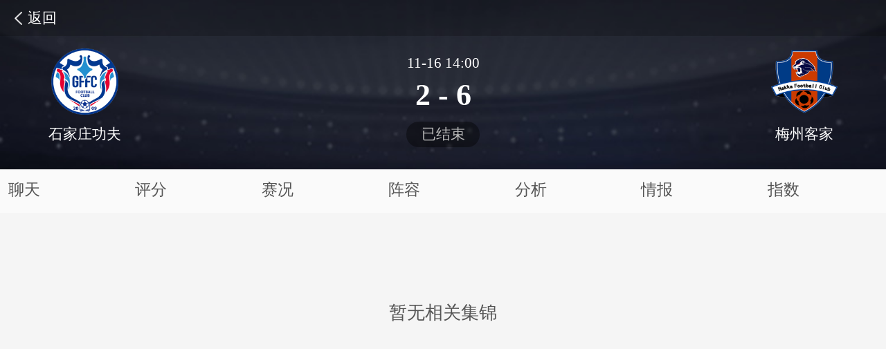

--- FILE ---
content_type: text/html
request_url: https://m.dongqiudi.com/matchDetail/53475075/highlights
body_size: 11269
content:
<!DOCTYPE html>
<html lang="en">
  <head>
    <title>足球|足球资讯|懂球帝|懂球帝手机客户端|懂球帝app|足球专栏|石家庄功夫vs梅州客家比赛详情</title>
    <meta charset="utf-8">
    <meta name="keywords" content="石家庄功夫vs梅州客家比赛详情|足球|足球资讯|懂球帝|懂球帝手机客户端|懂球帝app|足球专栏" />
    <meta name="description" content="石家庄功夫vs梅州客家比赛详情， 懂球帝手机客户端，提供英超、西甲、意甲、中超等足球赛事专业的资讯、战术分析、直播、集锦、积分赛程... 是足球迷手机上必备的神器。" />
    <meta name="mobile-web-app-capable" content="yes">
    <meta name="apple-mobile-web-app-capable" content="yes">
    <meta name="apple-mobile-web-app-status-bar-style" content="black">
    <link rel="apple-touch-icon" sizes="120x120" href="https://static1.dongqiudi.com/m/public/oldmsite/apple-touch-icon-precomposed.png">
    <meta name="viewport" content="width=device-width, initial-scale=1, minimum-scale=1.0, maximum-scale=1, user-scalable=no">
    <!-- <meta name="apple-itunes-app" content="app-id=766695512, app-argument=dongqiudi:///v1/main/home/tablist/1"> -->
    <!-- <meta name="theme-color" content="#16b13a"/> -->
    <link rel="shortcut icon" sizes="48x48" href="https://static1.dongqiudi.com/m/public/logo.png">
    
    <!-- <script src="//static1.dongqiudi.com/beta-m/public/oldmsite/js/vconsole.min.js"></script>
    <script>
      var vConsole = new VConsole();
    </script> -->
    
    <script type="text/javascript">
      if(typeof _hmt == 'undefined') _hmt = []
      var _hmt = _hmt || [];
      _hmt.push(['_setAutoPageview', false]);
      (function() {
          var hm = document.createElement("script");
          hm.src = "https://hm.baidu.com/hm.js?efc46d374345019ab52da15978c04376";
          var s = document.getElementsByTagName("script")[0];
          s.parentNode.insertBefore(hm, s);
          // var la = document.createElement("script");
          // la.src = "https://js.users.51.la/17453986.js";
          // var l = document.getElementsByTagName("script")[0];
          // l.parentNode.insertBefore(la, l);
      })();
    </script>
    <!-- <script src="https://msite.baidu.com/sdk/c.js?appid=1582836142148567"></script> -->
    <!-- <script type="text/javascript" src="https://cpro.baidustatic.com/cpro/ui/cm.js" async="async" defer="defer" > -->
    </script>
  <link rel="preload" href="https://static1.dongqiudi.com/m/dist/manifest.069e05a042eda289d232.js" as="script"><link rel="preload" href="https://static1.dongqiudi.com/m/dist/vendor.13e74815f3c40f88ac91.js" as="script"><link rel="preload" href="https://static1.dongqiudi.com/m/dist/app.39cd2ba75c35800db36e.js" as="script"><link rel="preload" href="https://static1.dongqiudi.com/m/dist/common.39cd2ba75c35800db36e.css" as="style"><link rel="preload" href="https://static1.dongqiudi.com/m/dist/1.558d240e8b308a39784e.js" as="script"><link rel="preload" href="https://static1.dongqiudi.com/m/dist/4.7a2ffa2ad6010a036640.js" as="script"><link rel="prefetch" href="https://static1.dongqiudi.com/m/dist/0.e9ce5b28145fffb97b60.js"><link rel="prefetch" href="https://static1.dongqiudi.com/m/dist/2.6c86607b321c176c308a.js"><link rel="prefetch" href="https://static1.dongqiudi.com/m/dist/3.0dc265e9e10fcb31d1a4.js"><link rel="prefetch" href="https://static1.dongqiudi.com/m/dist/5.405571989690f693cb72.js"><link rel="prefetch" href="https://static1.dongqiudi.com/m/dist/6.a5502b5c380504aa35f9.js"><link rel="prefetch" href="https://static1.dongqiudi.com/m/dist/7.97e062c09471949d0068.js"><link rel="prefetch" href="https://static1.dongqiudi.com/m/dist/8.3fd42701b0932da5b7e2.js"><link rel="prefetch" href="https://static1.dongqiudi.com/m/dist/9.cedc5bd79a97e38cd5b3.js"><link rel="prefetch" href="https://static1.dongqiudi.com/m/dist/10.ebde1896cf017e497035.js"><link rel="prefetch" href="https://static1.dongqiudi.com/m/dist/11.7d502e966eeb4da92b30.js"><link rel="prefetch" href="https://static1.dongqiudi.com/m/dist/12.59e1c26c9a378b1688b9.js"><link rel="prefetch" href="https://static1.dongqiudi.com/m/dist/13.38069840043b840af3be.js"><link rel="prefetch" href="https://static1.dongqiudi.com/m/dist/14.81dafef1d0942bd69b83.js"><link rel="prefetch" href="https://static1.dongqiudi.com/m/dist/15.3e0890fd7c1fd237a31d.js"><link rel="prefetch" href="https://static1.dongqiudi.com/m/dist/16.837c9c72549add56cba2.js"><link rel="prefetch" href="https://static1.dongqiudi.com/m/dist/17.e8c4d3625e19a5d99f82.js"><link rel="prefetch" href="https://static1.dongqiudi.com/m/dist/18.42c34451c829297dd3a5.js"><link rel="prefetch" href="https://static1.dongqiudi.com/m/dist/19.e30eed2edbc6086cb233.js"><link rel="prefetch" href="https://static1.dongqiudi.com/m/dist/20.79ee7ca9e6c316d04d74.js"><link rel="prefetch" href="https://static1.dongqiudi.com/m/dist/21.506a40ea366c91d4e0d9.js"><link rel="prefetch" href="https://static1.dongqiudi.com/m/dist/22.bd77d6786b1bd470ae11.js"><link rel="prefetch" href="https://static1.dongqiudi.com/m/dist/23.dac24f105c0116c5f328.js"><link rel="prefetch" href="https://static1.dongqiudi.com/m/dist/24.50dca0be44152e51e431.js"><link rel="prefetch" href="https://static1.dongqiudi.com/m/dist/25.4a31a6d005cd6f136e5d.js"><link rel="prefetch" href="https://static1.dongqiudi.com/m/dist/26.86a8d78523b7391651b2.js"><link rel="prefetch" href="https://static1.dongqiudi.com/m/dist/27.6be0742ab54dce7a54ab.js"><link rel="prefetch" href="https://static1.dongqiudi.com/m/dist/28.ba5e93bc9633229139e3.js"><link rel="prefetch" href="https://static1.dongqiudi.com/m/dist/29.a4b140b27db3cc767f2f.js"><link rel="prefetch" href="https://static1.dongqiudi.com/m/dist/30.2e7c25b45692bcba05b9.js"><link rel="prefetch" href="https://static1.dongqiudi.com/m/dist/31.4aa0452dda1a89093485.js"><link rel="prefetch" href="https://static1.dongqiudi.com/m/dist/32.346190a28335707f1568.js"><link rel="stylesheet" href="https://static1.dongqiudi.com/m/dist/common.39cd2ba75c35800db36e.css"><style data-vue-ssr-id="5d0d6634:0 2f15751e:0 366bbdcd:0 284e6bcd:0">.dplayer.dplayer-mobile .dplayer-controller .dplayer-icons .dplayer-full .dplayer-full-in-icon{display:none!important}
.pop-wrap[data-v-e76a9690]{width:100%;height:100%;position:fixed;top:0;left:0;z-index:13}.pop-wrap .bg-mask[data-v-e76a9690]{position:fixed;top:0;left:0;width:100%;height:100%;background:rgba(0,0,0,.7);z-index:1200}.pop-wrap .pop-con[data-v-e76a9690]{width:17.90625rem;background:#fff;border-radius:.40625rem;position:fixed;top:45%;left:50%;-ms-transform:translate(-50%,-50%);transform:translate(-50%,-50%);z-index:1201;padding:1.25rem 0 0;box-sizing:border-box}.pop-wrap .pop-con .pop-tit[data-v-e76a9690]{font-size:.75rem;color:#999;line-height:1.375rem;text-align:center;margin-bottom:.84375rem}.pop-wrap .pop-con .pop-item[data-v-e76a9690]{font-weight:400;font-size:1.0625rem;color:#222;display:block;font-family:PingFang SC;padding:.5625rem 0;border-top:1px solid #eef0f2;text-align:center}.pop-wrap .pop-con img[data-v-e76a9690]{display:block;width:14.3125rem;margin-bottom:.9375rem}.pop-wrap .pop-con .ok-btn[data-v-e76a9690]{width:100%;height:2.78125rem;line-height:2.78125rem;text-align:center;font-family:PingFang SC;font-weight:400;font-size:1.03125rem;color:#999;border-top:1px solid #eef0f2;display:block}.match-toast[data-v-e76a9690]{position:fixed;bottom:400px;left:35%;width:130px;height:30px;line-height:30px;background:rgba(0,0,0,.6);color:#fff;border-radius:4px;text-align:center;font-size:12px}.matchd-head[data-v-e76a9690]{position:relative;height:8.75rem;background:url(https://static1.dongqiudi.com/m/dist/img/matchd-head.7088f53.jpg) no-repeat;background-size:100% auto;color:#fff}.live-dom[data-v-e76a9690]{position:absolute;top:0;left:0;z-index:10;width:100%;height:145px}#videoplayer[data-v-e76a9690]{width:100%;height:145px;display:-ms-flexbox;display:flex;-ms-flex-align:center;align-items:center;background:#000}.matchdetail-tab-view[data-v-e76a9690] a{color:#333}.download-btn[data-v-e76a9690]{width:12.5rem;position:fixed;bottom:40px;left:50%;-ms-transform:translate(-50%);transform:translate(-50%)}.head-a[data-v-e76a9690],.head-b[data-v-e76a9690]{padding-top:2.5rem}.head-a img[data-v-e76a9690],.head-b img[data-v-e76a9690]{display:block;width:3.4375rem;height:3.4375rem;margin:0 auto}.head-a p[data-v-e76a9690],.head-b p[data-v-e76a9690]{font-size:.75rem;line-height:1;margin-top:.625rem;text-align:center}.head-a[data-v-e76a9690]{float:left;padding-left:2.5rem}.head-b[data-v-e76a9690]{float:right;padding-right:2.5rem}.head-c[data-v-e76a9690]{position:absolute;top:0;left:0;right:0;padding-top:2.875rem}.head-c p[data-v-e76a9690]{font-size:.75rem;line-height:1;text-align:center}.head-c .spec-status[data-v-e76a9690]{background:rgba(0,0,0,.4);display:-ms-inline-flexbox;display:inline-flex;-ms-flex-pack:center;justify-content:center;-ms-flex-align:center;align-items:center;padding:.28125rem .78125rem;border-radius:.9375rem;color:#bababa}.head-c p.spec[data-v-e76a9690]{font-size:1.5625rem;font-weight:700;margin:.5rem 0 .625rem}.head-c .see-live[data-v-e76a9690]{text-align:center}.head-c .see-live img[data-v-e76a9690]{width:12px;height:12px;margin-right:4px}.head-c .see-live span[data-v-e76a9690]{background:#16b13a;font-size:12px;display:-ms-inline-flexbox;display:inline-flex;padding:4px 12px;border-radius:20px;-ms-flex-align:center;align-items:center}.head-back[data-v-e76a9690]{position:absolute;top:0;left:0;width:100%;background:rgba(0,0,0,.2);color:#fff;z-index:12}.back-con[data-v-e76a9690]{float:left;padding:0 .75rem;font-size:0}.icon-back[data-v-e76a9690]{display:inline-block;width:.375rem;height:.6875rem;margin-top:.59375rem;background-image:url([data-uri]);background-repeat:no-repeat;background-size:.375rem .6875rem;vertical-align:top}.back-text[data-v-e76a9690]{display:inline-block;line-height:1.875rem;margin-left:.3125rem;font-size:.75rem;color:#fff}.data-source[data-v-e76a9690]{float:right;line-height:1.875rem;padding:0 .75rem;font-size:.75rem;color:#fff}.matchd-live[data-v-e76a9690]{padding:.34375rem .75rem;line-height:1.625rem;font-size:.75rem;border-bottom:1px solid #e9e9e9;background:#fafafa;position:relative;z-index:3}.live-text[data-v-e76a9690]{color:#16b13a}.live-line[data-v-e76a9690]{color:#e9e9e9}.matchd-tab[data-v-e76a9690]{background:#fafafa;position:relative;z-index:3}.tab-matchDetail-wrap[data-v-e76a9690]{display:-ms-flexbox;display:flex;-ms-flex-pack:justify;justify-content:space-between;width:100%;overflow:auto}.tab-matchDetail-wrap[data-v-e76a9690]::-webkit-scrollbar{width:0;height:0;display:none}.tab-item[data-v-e76a9690]{font-size:0;text-align:center}.tab-item a[data-v-e76a9690]{white-space:nowrap}.tab-item a[data-v-e76a9690],.tab-item span[data-v-e76a9690]{display:inline-block;line-height:2.125rem;padding:0 .4375rem;font-size:.8125rem;color:#555;border-bottom:.15625rem solid transparent}.tab-item .span-active[data-v-e76a9690]{color:#16b13a;border-bottom-color:#16b13a}.match-blbl .tab-matchDetail-wrap .tab-item[data-v-e76a9690]{width:49%}.tab-item a.link-active[data-v-e76a9690]{color:#16b13a;border-bottom-color:#16b13a}.matchdetail-tab-view[data-v-e76a9690] .matchd-title{line-height:1.875rem;height:1.875rem;padding-left:.75rem;font-size:.875rem;background:#e8e8e8;font-weight:700}[data-dpr="1"] .matchd-title[data-v-e76a9690]{line-height:2.0625rem}.matchd[data-v-e76a9690] .team-item{box-sizing:border-box;width:50%;line-height:2.5rem;font-size:.75rem;background:#f2f2f2}.matchd[data-v-e76a9690] .team-item.left{float:left;padding-right:1.875rem;text-align:right}.matchd[data-v-e76a9690] .team-item.right{float:right;padding-left:1.875rem;text-align:left}.matchd[data-v-e76a9690] .team-text{margin:0 .625rem}.matchd[data-v-e76a9690] .team-item img{display:inline-block;width:1.5625rem;height:1.5625rem;margin-top:.46875rem;vertical-align:top}.matchd[data-v-e76a9690] .matchd-message{line-height:1;margin-top:4.6875rem;font-size:.9375rem;text-align:center;color:#555}.foot-placeholder[data-v-e76a9690]{height:2.5rem}
.hlights-report[data-v-7ae144e6]{padding:.78125rem .625rem 1.125rem;background:#f5f5f5}.hlights-report p[data-v-7ae144e6]{line-height:1.5625rem;font-size:.9375rem}.video-con[data-v-7ae144e6]{position:relative;width:100%;margin-bottom:.9375rem}.video[data-v-7ae144e6]{width:100%;background-color:rgba(0,0,0,.7);background-image:url(https://static1.dongqiudi.com/web-new/static/mobile/share/def_without_icon.jpg?20170330);background-position:50%;background-repeat:no-repeat;background-size:cover}.hlights-gif[data-v-7ae144e6]{padding:.625rem;padding-right:.3125rem;background:#f5f5f5}.gif-item[data-v-7ae144e6]{position:relative;display:block;float:left;width:49%;margin:0 1% .46875rem 0;background:#fff}.gif-item img[data-v-7ae144e6]{display:block;width:100%;height:8.375rem}.gif-item p[data-v-7ae144e6]{padding:0 .9375rem 0 .5rem;height:2rem;margin-top:.375rem;line-height:1rem;font-size:.75rem;overflow:hidden}.gif-item[data-v-7ae144e6]:nth-child(2n){margin-right:0}.gif-foot[data-v-7ae144e6]{padding:.5625rem .5rem;line-height:1;font-size:.75rem}.gif-foot .gif-left[data-v-7ae144e6]{float:left;color:#16ac3a}.gif-foot .gif-right[data-v-7ae144e6]{float:right;color:#999}.icon-gif[data-v-7ae144e6]{position:absolute;top:0;left:0;width:1.25rem;height:1.25rem;background-image:url([data-uri]);background-repeat:no-repeat;background-size:1.25rem 1.25rem}
.loading{margin-top:4.0625rem}.icon-loading{display:block;width:1.5625rem;height:1.5625rem;margin:0 auto;background-image:url([data-uri]);background-repeat:no-repeat;background-size:1.5625rem 1.5625rem;animation:Loading .8s linear infinite}@keyframes Loading{to{transform:rotate(1turn)}}</style></head>
  <body>
    <!-- <div class="xzh xzh-top">
        <script>cambrian.render('head')</script>
    </div> -->
    <div id="app" data-server-rendered="true"><div data-id="53475075" class="matchd" data-v-e76a9690><div class="matchd-head" data-v-e76a9690><div class="live-dom" style="display:none;" data-v-e76a9690><div id="videoplayer" controls="controls" webkit-playsinline="true" playsinline="true" data-v-e76a9690></div></div><div style="display:;" data-v-e76a9690><div class="head-a" data-v-e76a9690><img src="https://sd.qunliao.info/fastdfs6/M00/7B/87/rBUCgGILYxaAQ7BxAABqOMc1qeg716.png" data-v-e76a9690><p data-v-e76a9690>石家庄功夫</p></div><div class="head-c" data-v-e76a9690><p data-v-e76a9690>
          11-16
          14:00
          </p><!----><p class="spec" data-v-e76a9690><span data-v-e76a9690>
            2 - 6
          </span></p><p data-v-e76a9690><span class="spec-status" data-v-e76a9690>已结束</span></p><!----><!----></div><div class="head-b" data-v-e76a9690><img src="https://sd.qunliao.info/fastdfs3/M00/C0/B0/ChOxM1xSqXGAAs4sAABZCJvj6Fs375.png" data-v-e76a9690><p data-v-e76a9690>梅州客家</p></div></div><div class="head-back clearfix" data-v-e76a9690><div class="back-con" data-v-e76a9690><span class="icon icon-back" data-v-e76a9690></span><span class="back-text" data-v-e76a9690>返回</span></div><!----></div></div><div class="matchd-tab" data-v-e76a9690><ul class="clearfix tab-matchDetail-wrap" data-v-e76a9690><li class="tab-item" data-v-e76a9690><a href="/matchDetail/53475075/chat" data-v-e76a9690>聊天</a></li><!----><li class="tab-item" data-v-e76a9690><a href="/matchDetail/53475075/situation" data-v-e76a9690>赛况</a></li><li class="tab-item" data-v-e76a9690><a href="/matchDetail/53475075/lineup" data-v-e76a9690>阵容</a></li><li class="tab-item" data-v-e76a9690><a href="/matchDetail/53475075/analysis" data-v-e76a9690>分析</a></li><!----><li class="tab-item" data-v-e76a9690><a href="/matchDetail/53475075/lotIntelligence" data-v-e76a9690>情报</a></li><li class="tab-item" data-v-e76a9690><a href="/matchDetail/53475075/lotteryOddsNew?cmp_type=" data-v-e76a9690>指数</a></li></ul></div><!----><div class="matchdetail-tab-view" data-v-e76a9690><div class="hlights" data-v-7ae144e6 data-v-e76a9690><!----><!----><!----><div class="loading" data-v-7ae144e6><span class="icon-loading"></span></div></div></div><div class="match-toast" style="display:none;" data-v-e76a9690>比赛尚未开始</div><!----></div></div><script>window.__INITIAL_STATE__={"nodata":false,"articleContent":{},"initStore":{"appInit":[],"homeSubTabList":[],"matchSubTabList":[],"statSubTabList":[],"liveSubTabList":[],"videoSubTabList":[],"firstTabId":""},"newsListStore":{"defaultIndex":1,"newsList":[],"newsNextPage":"","loading":true,"loadingNext":true,"isHao":false,"newsLabel":""},"videoNewsListStore":{"videoNewsList":[],"videoNewsNextPage":"","loading":true,"loadingNext":true,"lock":false},"matchListStore":{"matchList":[],"matchBaseUrl":"","dateShowUnique":"","matchNextPage":"","matchTabImportant":false,"loading":true,"loadingNext":false},"statListStore":{"statList":[],"statListFull":[],"statBaseUrl":"","nextPage":"","statScheduleList":[],"statScheduleCurrentRounds":[],"statScheduleLastRound":[],"statScheduleNextRound":[],"statGoalList":[],"statAssistList":[],"loading":false,"loadingNext":true,"detailLoadingNext":true,"statInfo":"","rankingTemplateType":"","roundType":"","roundDesc":[],"statData":{},"roundRule":"","currentView":"rankingTeam"},"articleContentStore":{"articleContent":{},"relativeNews":"","hotComments":"","recommend":"","hotVideoList":"","relativeVideoList":"","shareCount":"","loading":true},"matchContentStore":{"matchContent":[],"matchDetailHeaderData":{"show_time_day":"11-16","show_time_min":"14:00","match":{"id":"3475075","replace_id":"0","competition":{"id":"251","name":"中国足协杯","short_name":"足协杯","logo":"https:\u002F\u002Fimg1.qunliao.info\u002Ffastdfs7\u002FM00\u002F63\u002FF1\u002FrBUC6GjHvEyAfdcwAAA0AE2b_xA744.png","color":"#6699FF","type":"soccer","es_type":"","bk_logo":"https:\u002F\u002Fbdimg4.qunliao.info\u002Ffastdfs6\u002FM00\u002F47\u002F22\u002FrBUCgGFUC9-AOTOEAADFGgRaPrI992.jpg","match_bk_color":"#3b005e","original_name":"","format":""},"season":{"id":"19905","season_id":"19905","name":"2022","season":"","current_season":0,"start_date":"2022-06-11","end_date":"2023-01-15"},"round":{"id":"220587","name":"第二轮","gameweek":""},"group":{"name_zh":"","sort":0},"team_A":{"id":"95961","name":"石家庄功夫","short_name":"石家庄功夫","logo":"https:\u002F\u002Fsd.qunliao.info\u002Ffastdfs6\u002FM00\u002F7B\u002F87\u002FrBUCgGILYxaAQ7BxAABqOMc1qeg716.png","bk_logo":"","type":"club","market_value":"1390000","rank":{"type":"club","competition":{"id":"129","name":"中国足球甲级联赛","short_name":"中甲","logo":"https:\u002F\u002Fsd.qunliao.info\u002Ffastdfs6\u002FM00\u002F82\u002F4D\u002FrBUESWRA6meAIy_wAAAfsz7IpP8381.png","color":"#5780D0","type":"soccer","es_type":"","bk_logo":"https:\u002F\u002Fbdimg4.qunliao.info\u002Ffastdfs6\u002FM00\u002F45\u002F21\u002FrBUCgGFMKQyAGESeAAGbDMBD1QM180.jpg","match_bk_color":"#be1111","original_name":"","format":"Domestic league"},"rank":5},"team_type":"","team_logo_md5":"","match_bk_color":"","hts":"0","fs":"2","ets":"","ps":"","ags":"","score":"2","formation_logo_id":"118","sw_team_id":""},"team_B":{"id":"14906","name":"梅州客家","short_name":"梅州客家","logo":"https:\u002F\u002Fsd.qunliao.info\u002Ffastdfs3\u002FM00\u002FC0\u002FB0\u002FChOxM1xSqXGAAs4sAABZCJvj6Fs375.png","bk_logo":"","type":"club","market_value":"2460000","rank":{"type":"club","competition":{"id":"129","name":"中国足球甲级联赛","short_name":"中甲","logo":"https:\u002F\u002Fsd.qunliao.info\u002Ffastdfs6\u002FM00\u002F82\u002F4D\u002FrBUESWRA6meAIy_wAAAfsz7IpP8381.png","color":"#5780D0","type":"soccer","es_type":"","bk_logo":"https:\u002F\u002Fbdimg4.qunliao.info\u002Ffastdfs6\u002FM00\u002F45\u002F21\u002FrBUCgGFMKQyAGESeAAGbDMBD1QM180.jpg","match_bk_color":"#be1111","original_name":"","format":"Domestic league"},"rank":1},"team_type":"","team_logo_md5":"","match_bk_color":"","hts":"2","fs":"6","ets":"","ps":"","ags":"","score":"6","formation_logo_id":"107","sw_team_id":""},"venue":{"id":"0","name":"","capacity":"","city":"","en_name":""},"start_play":"2022-11-16 06:00:00","end_play":"2022-11-16 07:50:42","date_utc":"2022-11-16","time_utc":"06:00:00","status":"Played","period":"FT","minute":"90","minute_extra":"3","winner":"14906","attendance":"","weather":"","temperature":"","suretime":"1","timestamp":"1668585042","animation":{"1":"https:\u002F\u002Ftracker.namitiyu.com\u002Fzh\u002Ffootball?profile=yADdIyHoruqHP&id=3814009"},"tips_num":1,"is_turn":0,"key_match":0,"new_Team_A_Name":"石家庄功夫","new_Team_B_Name":"梅州客家","cmp_type":"soccer","scheme":"dongqiudi:\u002F\u002F\u002Fmatch\u002F3475075","team_A_scheme":"dongqiudi:\u002F\u002Fv1\u002Fdata\u002Fteam\u002F95961","team_B_scheme":"dongqiudi:\u002F\u002Fv1\u002Fdata\u002Fteam\u002F14906","dqd_live":1,"live":{"id":"3557641","match_id":"3475075","live_tag":"懂球帝直播","live_source":"懂球帝直播","live_no_source":"","article_id":null,"match_article_id":"3100468","is_artificial":"0","is_hidden_formation":"0","pic_A":"118","pic_B":"107","artificial_fs_A":null,"artificial_fs_B":null,"artificial_ets_A":null,"artificial_ets_B":null,"artificial_ps_A":null,"artificial_ps_B":null,"artificial_minute":null,"artificial_status":null,"created_at":"2022-09-05 12:30:29","updated_at":"2022-11-16 17:19:08","new_pic_A":"0","new_pic_B":"0"},"live_source":[],"pre_chatrooms":1,"match_chatrooms":[{"id":"3343862","relate_type":"match","relate_id":"53475075","title":"球迷直播间","room_type":"normal","agent":"global","leancloud_id":"2472626","rtm":"1","member":"625","max_online_member":"778","max_online_at":"2022-11-16 15:50:14","min_online_member":"180","min_online_at":"2022-11-16 14:00:13","created_at":"2022-11-14 13:00:05","updated_at":"2022-11-17 01:40:13","deleted_at":null,"split_num":"0","split_from":"0","live_robot":"0","room_source":"1"},{"id":"3343863","relate_type":"match","relate_id":"53475075","title":"直播君聊天室","room_type":"live_only","agent":"global","leancloud_id":"2472627","rtm":"1","member":"468","max_online_member":"209","max_online_at":"2022-11-16 15:50:14","min_online_member":"148","min_online_at":"2022-11-16 14:00:13","created_at":"2022-11-14 13:00:05","updated_at":"2022-11-17 01:55:12","deleted_at":null,"split_num":"0","split_from":"0","live_robot":"0","room_source":"1"},{"id":"3343864","relate_type":"match","relate_id":"53475075","title":"彩民直播间","room_type":"lott","agent":"global","leancloud_id":"2472628","rtm":"1","member":"1059","max_online_member":"1162","max_online_at":"2022-11-16 15:50:14","min_online_member":"278","min_online_at":"2022-11-16 14:00:13","created_at":"2022-11-14 13:00:05","updated_at":"2022-11-17 01:55:12","deleted_at":null,"split_num":"0","split_from":"0","live_robot":"0","room_source":"1"}],"after_chatrooms":1},"info":{"status":"Played","teamurl":[],"events":{"13":{"minute":"13","teamAEvents":[],"teamBEvents":[{"event_pic":"https:\u002F\u002Fsd.qunliao.info\u002Ffastdfs7\u002FM00\u002FC1\u002F01\u002FrBUC6GcM116AdCl0AAALvuQV48E236.png","person":"吉森","person_href":"https:\u002F\u002Fwww.dongqiudi.com\u002Fplayer\u002F272866","person_id":"272866"},{"event_pic":"https:\u002F\u002Fsd.qunliao.info\u002Ffastdfs4\u002FM00\u002FC8\u002F60\u002FChMf8FxtCcuAJuluAAAIPutkzyw449.png","person":"梁学铭","person_href":"https:\u002F\u002Fwww.dongqiudi.com\u002Fplayer\u002F235184","person_id":"235184"}]},"16":{"minute":"16","teamAEvents":[],"teamBEvents":[{"event_pic":"https:\u002F\u002Fsd.qunliao.info\u002Ffastdfs7\u002FM00\u002FC1\u002F01\u002FrBUC6GcM116AdCl0AAALvuQV48E236.png","person":"吉森","person_href":"https:\u002F\u002Fwww.dongqiudi.com\u002Fplayer\u002F272866","person_id":"272866"},{"event_pic":"https:\u002F\u002Fsd.qunliao.info\u002Ffastdfs4\u002FM00\u002FC8\u002F60\u002FChMf8FxtCcuAJuluAAAIPutkzyw449.png","person":"陈哲超","person_href":"https:\u002F\u002Fwww.dongqiudi.com\u002Fplayer\u002F228214","person_id":"228214"}]},"34":{"minute":"34","teamAEvents":[],"teamBEvents":[{"event_pic":"https:\u002F\u002Fsd.qunliao.info\u002Ffastdfs3\u002FM00\u002FB9\u002F3E\u002FChOxM1xGg02AL8TeAAAE1p6R8m4139.png","person":"文俊杰","person_href":"https:\u002F\u002Fwww.dongqiudi.com\u002Fplayer\u002F404626","person_id":"404626"}]},"45":{"minute":"45","teamAEvents":[],"teamBEvents":[{"event_pic":"https:\u002F\u002Fimg.dongqiudi.com\u002Fsoccer\u002Fdata\u002Flogo\u002Fevent\u002FHT.png","person":"","person_href":"https:\u002F\u002Fwww.dongqiudi.com\u002Fplayer\u002F0","person_id":"0"}]},"46":{"minute":"46","teamAEvents":[{"event_pic":"https:\u002F\u002Fsd.qunliao.info\u002Ffastdfs7\u002FM00\u002FBC\u002FD3\u002FrBUBsmcM2P2ARq6KAAAKs2dynu4257.png","person":"安屹斐","person_href":"https:\u002F\u002Fwww.dongqiudi.com\u002Fplayer\u002F405544","person_id":"405544"},{"event_pic":"https:\u002F\u002Fsd.qunliao.info\u002Ffastdfs7\u002FM00\u002FBC\u002FD3\u002FrBUBsmcM2P2ARq6KAAAKs2dynu4257.png","person":"战赛男","person_href":"https:\u002F\u002Fwww.dongqiudi.com\u002Fplayer\u002F635143","person_id":"635143"},{"event_pic":"https:\u002F\u002Fsd.qunliao.info\u002Ffastdfs7\u002FM00\u002FBC\u002FD3\u002FrBUBsmcM2P2ARq6KAAAKs2dynu4257.png","person":"和巍","person_href":"https:\u002F\u002Fwww.dongqiudi.com\u002Fplayer\u002F517489","person_id":"517489"},{"event_pic":"https:\u002F\u002Fsd.qunliao.info\u002Ffastdfs7\u002FM00\u002FBC\u002FD3\u002FrBUBsmcM2P2ARq6KAAAKs2dynu4257.png","person":"罗新","person_href":"https:\u002F\u002Fwww.dongqiudi.com\u002Fplayer\u002F523414","person_id":"523414"},{"event_pic":"https:\u002F\u002Fsd.qunliao.info\u002Ffastdfs7\u002FM00\u002FBC\u002FD3\u002FrBUBsmcM2ROAah4qAAAK1pvVCc4786.png","person":"王龄可","person_href":"https:\u002F\u002Fwww.dongqiudi.com\u002Fplayer\u002F628286","person_id":"628286"},{"event_pic":"https:\u002F\u002Fsd.qunliao.info\u002Ffastdfs7\u002FM00\u002FBC\u002FD3\u002FrBUBsmcM2ROAah4qAAAK1pvVCc4786.png","person":"刘天阳","person_href":"https:\u002F\u002Fwww.dongqiudi.com\u002Fplayer\u002F441715","person_id":"441715"},{"event_pic":"https:\u002F\u002Fsd.qunliao.info\u002Ffastdfs7\u002FM00\u002FBC\u002FD3\u002FrBUBsmcM2ROAah4qAAAK1pvVCc4786.png","person":"梅景轩","person_href":"https:\u002F\u002Fwww.dongqiudi.com\u002Fplayer\u002F634899","person_id":"634899"},{"event_pic":"https:\u002F\u002Fsd.qunliao.info\u002Ffastdfs7\u002FM00\u002FBC\u002FD3\u002FrBUBsmcM2ROAah4qAAAK1pvVCc4786.png","person":"李悦铭","person_href":"https:\u002F\u002Fwww.dongqiudi.com\u002Fplayer\u002F387961","person_id":"387961"}],"teamBEvents":[]},"55":{"minute":"55","teamAEvents":[{"event_pic":"https:\u002F\u002Fsd.qunliao.info\u002Ffastdfs7\u002FM00\u002FBC\u002FD3\u002FrBUBsmcM2P2ARq6KAAAKs2dynu4257.png","person":"若昂-莱昂纳多","person_href":"https:\u002F\u002Fwww.dongqiudi.com\u002Fplayer\u002F233581","person_id":"233581"},{"event_pic":"https:\u002F\u002Fsd.qunliao.info\u002Ffastdfs7\u002FM00\u002FBC\u002FD3\u002FrBUBsmcM2ROAah4qAAAK1pvVCc4786.png","person":"亚历山德罗","person_href":"https:\u002F\u002Fwww.dongqiudi.com\u002Fplayer\u002F795538","person_id":"795538"}],"teamBEvents":[]},"58":{"minute":"58","teamAEvents":[],"teamBEvents":[{"event_pic":"https:\u002F\u002Fsd.qunliao.info\u002Ffastdfs7\u002FM00\u002FC1\u002F01\u002FrBUC6GcM116AdCl0AAALvuQV48E236.png","person":"杨一虎","person_href":"https:\u002F\u002Fwww.dongqiudi.com\u002Fplayer\u002F54408","person_id":"54408"}]},"60":{"minute":"60","teamAEvents":[],"teamBEvents":[{"event_pic":"https:\u002F\u002Fsd.qunliao.info\u002Ffastdfs7\u002FM00\u002FBC\u002FD3\u002FrBUBsmcM2P2ARq6KAAAKs2dynu4257.png","person":"尹鸿博","person_href":"https:\u002F\u002Fwww.dongqiudi.com\u002Fplayer\u002F212020","person_id":"212020"},{"event_pic":"https:\u002F\u002Fsd.qunliao.info\u002Ffastdfs7\u002FM00\u002FBC\u002FD3\u002FrBUBsmcM2P2ARq6KAAAKs2dynu4257.png","person":"郭毅","person_href":"https:\u002F\u002Fwww.dongqiudi.com\u002Fplayer\u002F151756","person_id":"151756"},{"event_pic":"https:\u002F\u002Fsd.qunliao.info\u002Ffastdfs7\u002FM00\u002FBC\u002FD3\u002FrBUBsmcM2P2ARq6KAAAKs2dynu4257.png","person":"陈国抗","person_href":"https:\u002F\u002Fwww.dongqiudi.com\u002Fplayer\u002F557211","person_id":"557211"},{"event_pic":"https:\u002F\u002Fsd.qunliao.info\u002Ffastdfs7\u002FM00\u002FBC\u002FD3\u002FrBUBsmcM2ROAah4qAAAK1pvVCc4786.png","person":"杨一虎","person_href":"https:\u002F\u002Fwww.dongqiudi.com\u002Fplayer\u002F54408","person_id":"54408"},{"event_pic":"https:\u002F\u002Fsd.qunliao.info\u002Ffastdfs7\u002FM00\u002FBC\u002FD3\u002FrBUBsmcM2ROAah4qAAAK1pvVCc4786.png","person":"梁学铭","person_href":"https:\u002F\u002Fwww.dongqiudi.com\u002Fplayer\u002F235184","person_id":"235184"},{"event_pic":"https:\u002F\u002Fsd.qunliao.info\u002Ffastdfs7\u002FM00\u002FBC\u002FD3\u002FrBUBsmcM2ROAah4qAAAK1pvVCc4786.png","person":"蔡浩畅","person_href":"https:\u002F\u002Fwww.dongqiudi.com\u002Fplayer\u002F461435","person_id":"461435"}]},"62":{"minute":"62","teamAEvents":[],"teamBEvents":[{"event_pic":"https:\u002F\u002Fsd.qunliao.info\u002Ffastdfs7\u002FM00\u002FC1\u002F01\u002FrBUC6GcM116AdCl0AAALvuQV48E236.png","person":"吉森","person_href":"https:\u002F\u002Fwww.dongqiudi.com\u002Fplayer\u002F272866","person_id":"272866"},{"event_pic":"https:\u002F\u002Fsd.qunliao.info\u002Ffastdfs4\u002FM00\u002FC8\u002F60\u002FChMf8FxtCcuAJuluAAAIPutkzyw449.png","person":"罗德里格-恩里克","person_href":"https:\u002F\u002Fwww.dongqiudi.com\u002Fplayer\u002F166640","person_id":"166640"}]},"69":{"minute":"69","teamAEvents":[],"teamBEvents":[{"event_pic":"https:\u002F\u002Fsd.qunliao.info\u002Ffastdfs7\u002FM00\u002FBC\u002FD3\u002FrBUBsmcM2P2ARq6KAAAKs2dynu4257.png","person":"王伟","person_href":"https:\u002F\u002Fwww.dongqiudi.com\u002Fplayer\u002F385627","person_id":"385627"},{"event_pic":"https:\u002F\u002Fsd.qunliao.info\u002Ffastdfs7\u002FM00\u002FBC\u002FD3\u002FrBUBsmcM2ROAah4qAAAK1pvVCc4786.png","person":"茹子楠","person_href":"https:\u002F\u002Fwww.dongqiudi.com\u002Fplayer\u002F436658","person_id":"436658"}]},"70":{"minute":"70","teamAEvents":[],"teamBEvents":[{"event_pic":"https:\u002F\u002Fsd.qunliao.info\u002Ffastdfs7\u002FM00\u002FC1\u002F01\u002FrBUC6GcM116AdCl0AAALvuQV48E236.png","person":"吉森","person_href":"https:\u002F\u002Fwww.dongqiudi.com\u002Fplayer\u002F272866","person_id":"272866"},{"event_pic":"https:\u002F\u002Fsd.qunliao.info\u002Ffastdfs4\u002FM00\u002FC8\u002F60\u002FChMf8FxtCcuAJuluAAAIPutkzyw449.png","person":"尹鸿博","person_href":"https:\u002F\u002Fwww.dongqiudi.com\u002Fplayer\u002F212020","person_id":"212020"}]},"71":{"minute":"71","teamAEvents":[],"teamBEvents":[{"event_pic":"https:\u002F\u002Fsd.qunliao.info\u002Ffastdfs7\u002FM00\u002FBC\u002FD3\u002FrBUBsmcM2P2ARq6KAAAKs2dynu4257.png","person":"尹聪耀","person_href":"https:\u002F\u002Fwww.dongqiudi.com\u002Fplayer\u002F264402","person_id":"264402"},{"event_pic":"https:\u002F\u002Fsd.qunliao.info\u002Ffastdfs7\u002FM00\u002FBC\u002FD3\u002FrBUBsmcM2ROAah4qAAAK1pvVCc4786.png","person":"罗德里格-恩里克","person_href":"https:\u002F\u002Fwww.dongqiudi.com\u002Fplayer\u002F166640","person_id":"166640"}]},"73":{"minute":"73","teamAEvents":[{"event_pic":"https:\u002F\u002Fsd.qunliao.info\u002Ffastdfs3\u002FM00\u002FB9\u002F3E\u002FChOxM1xGg02AL8TeAAAE1p6R8m4139.png","person":"潘奎","person_href":"https:\u002F\u002Fwww.dongqiudi.com\u002Fplayer\u002F387948","person_id":"387948"},{"event_pic":"https:\u002F\u002Fsd.qunliao.info\u002Ffastdfs7\u002FM00\u002FC1\u002F01\u002FrBUC6GcM116AdCl0AAALvuQV48E236.png","person":"张浩","person_href":"https:\u002F\u002Fwww.dongqiudi.com\u002Fplayer\u002F387979","person_id":"387979"},{"event_pic":"https:\u002F\u002Fsd.qunliao.info\u002Ffastdfs4\u002FM00\u002FC8\u002F60\u002FChMf8FxtCcuAJuluAAAIPutkzyw449.png","person":"亚历山德罗","person_href":"https:\u002F\u002Fwww.dongqiudi.com\u002Fplayer\u002F795538","person_id":"795538"}],"teamBEvents":[]},"78":{"minute":"78","teamAEvents":[{"event_pic":"https:\u002F\u002Fsd.qunliao.info\u002Ffastdfs7\u002FM00\u002FC1\u002F01\u002FrBUC6GcM116AdCl0AAALvuQV48E236.png","person":"亚历山德罗","person_href":"https:\u002F\u002Fwww.dongqiudi.com\u002Fplayer\u002F795538","person_id":"795538"}],"teamBEvents":[]},"81":{"minute":"81","teamAEvents":[],"teamBEvents":[{"event_pic":"https:\u002F\u002Fsd.qunliao.info\u002Ffastdfs3\u002FM00\u002FB9\u002F3E\u002FChOxM1xGg02AL8TeAAAE1p6R8m4139.png","person":"尹鸿博","person_href":"https:\u002F\u002Fwww.dongqiudi.com\u002Fplayer\u002F212020","person_id":"212020"}]},"86":{"minute":"86","teamAEvents":[],"teamBEvents":[{"event_pic":"https:\u002F\u002Fsd.qunliao.info\u002Ffastdfs7\u002FM00\u002FC1\u002F01\u002FrBUC6GcM116AdCl0AAALvuQV48E236.png","person":"吉森","person_href":"https:\u002F\u002Fwww.dongqiudi.com\u002Fplayer\u002F272866","person_id":"272866"},{"event_pic":"https:\u002F\u002Fsd.qunliao.info\u002Ffastdfs4\u002FM00\u002FC8\u002F60\u002FChMf8FxtCcuAJuluAAAIPutkzyw449.png","person":"郭毅","person_href":"https:\u002F\u002Fwww.dongqiudi.com\u002Fplayer\u002F151756","person_id":"151756"}]}},"statistics":{"team_A":{"id":"95961","name":"石家庄功夫","short_name":"石家庄功夫","logo":"https:\u002F\u002Fsd.qunliao.info\u002Ffastdfs6\u002FM00\u002F7B\u002F87\u002FrBUCgGILYxaAQ7BxAABqOMc1qeg716.png","formation":"","rate":0,"starting_lineup_win_rate":0,"href":"dongqiudi:\u002F\u002F\u002Fteam\u002F50095961"},"team_B":{"id":"14906","name":"梅州客家","short_name":"梅州客家","logo":"https:\u002F\u002Fsd.qunliao.info\u002Ffastdfs3\u002FM00\u002FC0\u002FB0\u002FChOxM1xSqXGAAs4sAABZCJvj6Fs375.png","formation":"","rate":0,"starting_lineup_win_rate":0,"href":"dongqiudi:\u002F\u002F\u002Fteam\u002F50014906"},"list":[{"en_type":"","type":"控球率","team_A":{"value":39,"per":39,"class":"ranks_l"},"team_B":{"value":61,"per":61,"class":""}},{"en_type":"","type":"角球","team_A":{"value":2,"per":40,"class":"ranks_l"},"team_B":{"value":3,"per":60,"class":""}},{"en_type":"","type":"射门","team_A":{"value":8,"per":32,"class":"ranks_l"},"team_B":{"value":17,"per":68,"class":""}},{"en_type":"","type":"射正","team_A":{"value":5,"per":36,"class":"ranks_l"},"team_B":{"value":9,"per":64,"class":""}},{"en_type":"","type":"进攻","team_A":{"value":77,"per":41,"class":"ranks_l"},"team_B":{"value":112,"per":59,"class":""}},{"en_type":"","type":"危险进攻","team_A":{"value":32,"per":30,"class":"ranks_l"},"team_B":{"value":76,"per":70,"class":""}},{"en_type":"","type":"黄牌","team_A":{"value":1,"per":33,"class":"ranks_l"},"team_B":{"value":2,"per":67,"class":""}}]}},"matchid":53475075},"matchDetailLiveSourceList":[],"matchDetailLiveNoSource":"","matchDetailData":{"show_time_day":"11-16","show_time_min":"14:00","match":{"id":"3475075","replace_id":"0","competition":{"id":"251","name":"中国足协杯","short_name":"足协杯","logo":"https:\u002F\u002Fimg1.qunliao.info\u002Ffastdfs7\u002FM00\u002F63\u002FF1\u002FrBUC6GjHvEyAfdcwAAA0AE2b_xA744.png","color":"#6699FF","type":"soccer","es_type":"","bk_logo":"https:\u002F\u002Fbdimg4.qunliao.info\u002Ffastdfs6\u002FM00\u002F47\u002F22\u002FrBUCgGFUC9-AOTOEAADFGgRaPrI992.jpg","match_bk_color":"#3b005e","original_name":"","format":""},"season":{"id":"19905","season_id":"19905","name":"2022","season":"","current_season":0,"start_date":"2022-06-11","end_date":"2023-01-15"},"round":{"id":"220587","name":"第二轮","gameweek":""},"group":{"name_zh":"","sort":0},"team_A":{"id":"95961","name":"石家庄功夫","short_name":"石家庄功夫","logo":"https:\u002F\u002Fsd.qunliao.info\u002Ffastdfs6\u002FM00\u002F7B\u002F87\u002FrBUCgGILYxaAQ7BxAABqOMc1qeg716.png","bk_logo":"","type":"club","market_value":"1390000","rank":{"type":"club","competition":{"id":"129","name":"中国足球甲级联赛","short_name":"中甲","logo":"https:\u002F\u002Fsd.qunliao.info\u002Ffastdfs6\u002FM00\u002F82\u002F4D\u002FrBUESWRA6meAIy_wAAAfsz7IpP8381.png","color":"#5780D0","type":"soccer","es_type":"","bk_logo":"https:\u002F\u002Fbdimg4.qunliao.info\u002Ffastdfs6\u002FM00\u002F45\u002F21\u002FrBUCgGFMKQyAGESeAAGbDMBD1QM180.jpg","match_bk_color":"#be1111","original_name":"","format":"Domestic league"},"rank":5},"team_type":"","team_logo_md5":"","match_bk_color":"","hts":"0","fs":"2","ets":"","ps":"","ags":"","score":"2","formation_logo_id":"118","sw_team_id":""},"team_B":{"id":"14906","name":"梅州客家","short_name":"梅州客家","logo":"https:\u002F\u002Fsd.qunliao.info\u002Ffastdfs3\u002FM00\u002FC0\u002FB0\u002FChOxM1xSqXGAAs4sAABZCJvj6Fs375.png","bk_logo":"","type":"club","market_value":"2460000","rank":{"type":"club","competition":{"id":"129","name":"中国足球甲级联赛","short_name":"中甲","logo":"https:\u002F\u002Fsd.qunliao.info\u002Ffastdfs6\u002FM00\u002F82\u002F4D\u002FrBUESWRA6meAIy_wAAAfsz7IpP8381.png","color":"#5780D0","type":"soccer","es_type":"","bk_logo":"https:\u002F\u002Fbdimg4.qunliao.info\u002Ffastdfs6\u002FM00\u002F45\u002F21\u002FrBUCgGFMKQyAGESeAAGbDMBD1QM180.jpg","match_bk_color":"#be1111","original_name":"","format":"Domestic league"},"rank":1},"team_type":"","team_logo_md5":"","match_bk_color":"","hts":"2","fs":"6","ets":"","ps":"","ags":"","score":"6","formation_logo_id":"107","sw_team_id":""},"venue":{"id":"0","name":"","capacity":"","city":"","en_name":""},"start_play":"2022-11-16 06:00:00","end_play":"2022-11-16 07:50:42","date_utc":"2022-11-16","time_utc":"06:00:00","status":"Played","period":"FT","minute":"90","minute_extra":"3","winner":"14906","attendance":"","weather":"","temperature":"","suretime":"1","timestamp":"1668585042","animation":{"1":"https:\u002F\u002Ftracker.namitiyu.com\u002Fzh\u002Ffootball?profile=yADdIyHoruqHP&id=3814009"},"tips_num":1,"is_turn":0,"key_match":0,"new_Team_A_Name":"石家庄功夫","new_Team_B_Name":"梅州客家","cmp_type":"soccer","scheme":"dongqiudi:\u002F\u002F\u002Fmatch\u002F3475075","team_A_scheme":"dongqiudi:\u002F\u002Fv1\u002Fdata\u002Fteam\u002F95961","team_B_scheme":"dongqiudi:\u002F\u002Fv1\u002Fdata\u002Fteam\u002F14906","dqd_live":1,"live":{"id":"3557641","match_id":"3475075","live_tag":"懂球帝直播","live_source":"懂球帝直播","live_no_source":"","article_id":null,"match_article_id":"3100468","is_artificial":"0","is_hidden_formation":"0","pic_A":"118","pic_B":"107","artificial_fs_A":null,"artificial_fs_B":null,"artificial_ets_A":null,"artificial_ets_B":null,"artificial_ps_A":null,"artificial_ps_B":null,"artificial_minute":null,"artificial_status":null,"created_at":"2022-09-05 12:30:29","updated_at":"2022-11-16 17:19:08","new_pic_A":"0","new_pic_B":"0"},"live_source":[{"id":"300770","relate_type":"match","relate_id":"3475075","live_type":"","chatroom_id":"2472628","cname":"日系分析师的直播","ename":"","resource":"rtmp:\u002F\u002Fpili-live-rtmp.dongqiudi.net\u002Flive-dqd\u002F146573f902","url":"m.match-stream","weight":"6","ios_scheme":"","ios_plugin":"","android_scheme":"","android_plugin":"","red":"1","all_football":"0","show_app":"3","show_pc":"0","before_start":"1","ad":"0","click":"0","ios_webview":"0","android_webview":"0","browser":"0","plugin":"0","shield":"0","copyright":"0","sem_show_app":"0","sem_show_pc":"0","sem_before_start":"0","sem_ad":"0","sem_click":"0","sem_ios_webview":"0","sem_android_webview":"0","sem_browser":"0","sem_plugin":"0","sem_shield":"0","sem_copyright":"0","created_at":"2022-11-16 09:48:28","updated_at":"2022-11-16 09:48:28","default_address_status":"0","zc_default_address_status":"0","pre_after_live":"0","orientate_live":"0","dqd_live":"0","net_live":"0"},{"id":"300675","relate_type":"match","relate_id":"3475075","live_type":"","chatroom_id":"2472626","cname":"高清解说","ename":"","resource":"http:\u002F\u002Fzcltx-rtmp.dongqiudi.com\u002Flive\u002Fzhongjiajs02.m3u8","url":"https:\u002F\u002Fdongqiudi.fun.tv\u002FliveCSL.html?id=","weight":"5","ios_scheme":"","ios_plugin":"","android_scheme":"","android_plugin":"","red":"1","all_football":"0","show_app":"3","show_pc":"1","before_start":"1","ad":"0","click":"0","ios_webview":"0","android_webview":"0","browser":"0","plugin":"0","shield":"0","copyright":"1","sem_show_app":"0","sem_show_pc":"0","sem_before_start":"0","sem_ad":"0","sem_click":"0","sem_ios_webview":"0","sem_android_webview":"0","sem_browser":"0","sem_plugin":"0","sem_shield":"0","sem_copyright":"0","created_at":"2022-11-15 18:38:09","updated_at":"2022-11-15 18:38:24","default_address_status":"1","zc_default_address_status":"0","pre_after_live":"0","orientate_live":"1","dqd_live":"1","net_live":"1"},{"id":"300654","relate_type":"match","relate_id":"3475075","live_type":"","chatroom_id":"0","cname":"现场原声","ename":"","resource":"rtmp:\u002F\u002Fapplivewatermark.imfc.cn\u002Fwatermark\u002F20221112b39a71","url":"https:\u002F\u002Fdongqiudi.fun.tv\u002FliveCSL.html?id=","weight":"4","ios_scheme":"","ios_plugin":"","android_scheme":"","android_plugin":"","red":"1","all_football":"0","show_app":"3","show_pc":"1","before_start":"1","ad":"0","click":"0","ios_webview":"0","android_webview":"0","browser":"0","plugin":"0","shield":"0","copyright":"1","sem_show_app":"0","sem_show_pc":"0","sem_before_start":"0","sem_ad":"0","sem_click":"0","sem_ios_webview":"0","sem_android_webview":"0","sem_browser":"0","sem_plugin":"0","sem_shield":"0","sem_copyright":"0","created_at":"2022-11-15 18:06:06","updated_at":"2022-11-15 18:06:14","default_address_status":null,"zc_default_address_status":"0","pre_after_live":"0","orientate_live":"1","dqd_live":"1","net_live":"1"},{"id":"300782","relate_type":"match","relate_id":"3475075","live_type":"ls","chatroom_id":"0","cname":"pushurl1","ename":"","resource":"rtmp:\u002F\u002Flivetx-rtmp.dongqiudi.com\u002Flive\u002Fsd-1-3814009","url":"","weight":"0","ios_scheme":"","ios_plugin":"","android_scheme":"","android_plugin":"","red":"0","all_football":"0","show_app":"3","show_pc":"0","before_start":"0","ad":"0","click":"0","ios_webview":"0","android_webview":"0","browser":"0","plugin":"0","shield":"0","copyright":"0","sem_show_app":"0","sem_show_pc":"0","sem_before_start":"0","sem_ad":"0","sem_click":"0","sem_ios_webview":"0","sem_android_webview":"0","sem_browser":"0","sem_plugin":"0","sem_shield":"0","sem_copyright":"0","created_at":"2022-11-16 11:52:30","updated_at":null,"default_address_status":null,"zc_default_address_status":"0","pre_after_live":"0","orientate_live":"0","dqd_live":"0","net_live":"0"}],"pre_chatrooms":1,"match_chatrooms":[{"id":"3343862","relate_type":"match","relate_id":"53475075","title":"球迷直播间","room_type":"normal","agent":"global","leancloud_id":"2472626","rtm":"1","member":"625","max_online_member":"778","max_online_at":"2022-11-16 15:50:14","min_online_member":"180","min_online_at":"2022-11-16 14:00:13","created_at":"2022-11-14 13:00:05","updated_at":"2022-11-17 01:40:13","deleted_at":null,"split_num":"0","split_from":"0","live_robot":"0","room_source":"1"},{"id":"3343863","relate_type":"match","relate_id":"53475075","title":"直播君聊天室","room_type":"live_only","agent":"global","leancloud_id":"2472627","rtm":"1","member":"468","max_online_member":"209","max_online_at":"2022-11-16 15:50:14","min_online_member":"148","min_online_at":"2022-11-16 14:00:13","created_at":"2022-11-14 13:00:05","updated_at":"2022-11-17 01:55:12","deleted_at":null,"split_num":"0","split_from":"0","live_robot":"0","room_source":"1"},{"id":"3343864","relate_type":"match","relate_id":"53475075","title":"彩民直播间","room_type":"lott","agent":"global","leancloud_id":"2472628","rtm":"1","member":"1059","max_online_member":"1162","max_online_at":"2022-11-16 15:50:14","min_online_member":"278","min_online_at":"2022-11-16 14:00:13","created_at":"2022-11-14 13:00:05","updated_at":"2022-11-17 01:55:12","deleted_at":null,"split_num":"0","split_from":"0","live_robot":"0","room_source":"1"}],"after_chatrooms":1},"info":{"status":"Played","gifCollection":[],"article":"","content":""},"matchid":3475075},"loading":false,"matchHighLightData":{"show_time_day":"11-16","show_time_min":"14:00","match":{"id":"3475075","replace_id":"0","competition":{"id":"251","name":"中国足协杯","short_name":"足协杯","logo":"https:\u002F\u002Fimg1.qunliao.info\u002Ffastdfs7\u002FM00\u002F63\u002FF1\u002FrBUC6GjHvEyAfdcwAAA0AE2b_xA744.png","color":"#6699FF","type":"soccer","es_type":"","bk_logo":"https:\u002F\u002Fbdimg4.qunliao.info\u002Ffastdfs6\u002FM00\u002F47\u002F22\u002FrBUCgGFUC9-AOTOEAADFGgRaPrI992.jpg","match_bk_color":"#3b005e","original_name":"","format":""},"season":{"id":"19905","season_id":"19905","name":"2022","season":"","current_season":0,"start_date":"2022-06-11","end_date":"2023-01-15"},"round":{"id":"220587","name":"第二轮","gameweek":""},"group":{"name_zh":"","sort":0},"team_A":{"id":"95961","name":"石家庄功夫","short_name":"石家庄功夫","logo":"https:\u002F\u002Fsd.qunliao.info\u002Ffastdfs6\u002FM00\u002F7B\u002F87\u002FrBUCgGILYxaAQ7BxAABqOMc1qeg716.png","bk_logo":"","type":"club","market_value":"1390000","rank":{"type":"club","competition":{"id":"129","name":"中国足球甲级联赛","short_name":"中甲","logo":"https:\u002F\u002Fsd.qunliao.info\u002Ffastdfs6\u002FM00\u002F82\u002F4D\u002FrBUESWRA6meAIy_wAAAfsz7IpP8381.png","color":"#5780D0","type":"soccer","es_type":"","bk_logo":"https:\u002F\u002Fbdimg4.qunliao.info\u002Ffastdfs6\u002FM00\u002F45\u002F21\u002FrBUCgGFMKQyAGESeAAGbDMBD1QM180.jpg","match_bk_color":"#be1111","original_name":"","format":"Domestic league"},"rank":5},"team_type":"","team_logo_md5":"","match_bk_color":"","hts":"0","fs":"2","ets":"","ps":"","ags":"","score":"2","formation_logo_id":"118","sw_team_id":""},"team_B":{"id":"14906","name":"梅州客家","short_name":"梅州客家","logo":"https:\u002F\u002Fsd.qunliao.info\u002Ffastdfs3\u002FM00\u002FC0\u002FB0\u002FChOxM1xSqXGAAs4sAABZCJvj6Fs375.png","bk_logo":"","type":"club","market_value":"2460000","rank":{"type":"club","competition":{"id":"129","name":"中国足球甲级联赛","short_name":"中甲","logo":"https:\u002F\u002Fsd.qunliao.info\u002Ffastdfs6\u002FM00\u002F82\u002F4D\u002FrBUESWRA6meAIy_wAAAfsz7IpP8381.png","color":"#5780D0","type":"soccer","es_type":"","bk_logo":"https:\u002F\u002Fbdimg4.qunliao.info\u002Ffastdfs6\u002FM00\u002F45\u002F21\u002FrBUCgGFMKQyAGESeAAGbDMBD1QM180.jpg","match_bk_color":"#be1111","original_name":"","format":"Domestic league"},"rank":1},"team_type":"","team_logo_md5":"","match_bk_color":"","hts":"2","fs":"6","ets":"","ps":"","ags":"","score":"6","formation_logo_id":"107","sw_team_id":""},"venue":{"id":"0","name":"","capacity":"","city":"","en_name":""},"start_play":"2022-11-16 06:00:00","end_play":"2022-11-16 07:50:42","date_utc":"2022-11-16","time_utc":"06:00:00","status":"Played","period":"FT","minute":"90","minute_extra":"3","winner":"14906","attendance":"","weather":"","temperature":"","suretime":"1","timestamp":"1668585042","animation":{"1":"https:\u002F\u002Ftracker.namitiyu.com\u002Fzh\u002Ffootball?profile=yADdIyHoruqHP&id=3814009"},"tips_num":1,"is_turn":0,"key_match":0,"new_Team_A_Name":"石家庄功夫","new_Team_B_Name":"梅州客家","cmp_type":"soccer","scheme":"dongqiudi:\u002F\u002F\u002Fmatch\u002F3475075","team_A_scheme":"dongqiudi:\u002F\u002Fv1\u002Fdata\u002Fteam\u002F95961","team_B_scheme":"dongqiudi:\u002F\u002Fv1\u002Fdata\u002Fteam\u002F14906","dqd_live":1,"live":{"id":"3557641","match_id":"3475075","live_tag":"懂球帝直播","live_source":"懂球帝直播","live_no_source":"","article_id":null,"match_article_id":"3100468","is_artificial":"0","is_hidden_formation":"0","pic_A":"118","pic_B":"107","artificial_fs_A":null,"artificial_fs_B":null,"artificial_ets_A":null,"artificial_ets_B":null,"artificial_ps_A":null,"artificial_ps_B":null,"artificial_minute":null,"artificial_status":null,"created_at":"2022-09-05 12:30:29","updated_at":"2022-11-16 17:19:08","new_pic_A":"0","new_pic_B":"0"},"live_source":[{"id":"300770","relate_type":"match","relate_id":"3475075","live_type":"","chatroom_id":"2472628","cname":"日系分析师的直播","ename":"","resource":"rtmp:\u002F\u002Fpili-live-rtmp.dongqiudi.net\u002Flive-dqd\u002F146573f902","url":"m.match-stream","weight":"6","ios_scheme":"","ios_plugin":"","android_scheme":"","android_plugin":"","red":"1","all_football":"0","show_app":"3","show_pc":"0","before_start":"1","ad":"0","click":"0","ios_webview":"0","android_webview":"0","browser":"0","plugin":"0","shield":"0","copyright":"0","sem_show_app":"0","sem_show_pc":"0","sem_before_start":"0","sem_ad":"0","sem_click":"0","sem_ios_webview":"0","sem_android_webview":"0","sem_browser":"0","sem_plugin":"0","sem_shield":"0","sem_copyright":"0","created_at":"2022-11-16 09:48:28","updated_at":"2022-11-16 09:48:28","default_address_status":"0","zc_default_address_status":"0","pre_after_live":"0","orientate_live":"0","dqd_live":"0","net_live":"0"},{"id":"300675","relate_type":"match","relate_id":"3475075","live_type":"","chatroom_id":"2472626","cname":"高清解说","ename":"","resource":"http:\u002F\u002Fzcltx-rtmp.dongqiudi.com\u002Flive\u002Fzhongjiajs02.m3u8","url":"https:\u002F\u002Fdongqiudi.fun.tv\u002FliveCSL.html?id=","weight":"5","ios_scheme":"","ios_plugin":"","android_scheme":"","android_plugin":"","red":"1","all_football":"0","show_app":"3","show_pc":"1","before_start":"1","ad":"0","click":"0","ios_webview":"0","android_webview":"0","browser":"0","plugin":"0","shield":"0","copyright":"1","sem_show_app":"0","sem_show_pc":"0","sem_before_start":"0","sem_ad":"0","sem_click":"0","sem_ios_webview":"0","sem_android_webview":"0","sem_browser":"0","sem_plugin":"0","sem_shield":"0","sem_copyright":"0","created_at":"2022-11-15 18:38:09","updated_at":"2022-11-15 18:38:24","default_address_status":"1","zc_default_address_status":"0","pre_after_live":"0","orientate_live":"1","dqd_live":"1","net_live":"1"},{"id":"300654","relate_type":"match","relate_id":"3475075","live_type":"","chatroom_id":"0","cname":"现场原声","ename":"","resource":"rtmp:\u002F\u002Fapplivewatermark.imfc.cn\u002Fwatermark\u002F20221112b39a71","url":"https:\u002F\u002Fdongqiudi.fun.tv\u002FliveCSL.html?id=","weight":"4","ios_scheme":"","ios_plugin":"","android_scheme":"","android_plugin":"","red":"1","all_football":"0","show_app":"3","show_pc":"1","before_start":"1","ad":"0","click":"0","ios_webview":"0","android_webview":"0","browser":"0","plugin":"0","shield":"0","copyright":"1","sem_show_app":"0","sem_show_pc":"0","sem_before_start":"0","sem_ad":"0","sem_click":"0","sem_ios_webview":"0","sem_android_webview":"0","sem_browser":"0","sem_plugin":"0","sem_shield":"0","sem_copyright":"0","created_at":"2022-11-15 18:06:06","updated_at":"2022-11-15 18:06:14","default_address_status":null,"zc_default_address_status":"0","pre_after_live":"0","orientate_live":"1","dqd_live":"1","net_live":"1"},{"id":"300782","relate_type":"match","relate_id":"3475075","live_type":"ls","chatroom_id":"0","cname":"pushurl1","ename":"","resource":"rtmp:\u002F\u002Flivetx-rtmp.dongqiudi.com\u002Flive\u002Fsd-1-3814009","url":"","weight":"0","ios_scheme":"","ios_plugin":"","android_scheme":"","android_plugin":"","red":"0","all_football":"0","show_app":"3","show_pc":"0","before_start":"0","ad":"0","click":"0","ios_webview":"0","android_webview":"0","browser":"0","plugin":"0","shield":"0","copyright":"0","sem_show_app":"0","sem_show_pc":"0","sem_before_start":"0","sem_ad":"0","sem_click":"0","sem_ios_webview":"0","sem_android_webview":"0","sem_browser":"0","sem_plugin":"0","sem_shield":"0","sem_copyright":"0","created_at":"2022-11-16 11:52:30","updated_at":null,"default_address_status":null,"zc_default_address_status":"0","pre_after_live":"0","orientate_live":"0","dqd_live":"0","net_live":"0"}],"pre_chatrooms":1,"match_chatrooms":[{"id":"3343862","relate_type":"match","relate_id":"53475075","title":"球迷直播间","room_type":"normal","agent":"global","leancloud_id":"2472626","rtm":"1","member":"625","max_online_member":"778","max_online_at":"2022-11-16 15:50:14","min_online_member":"180","min_online_at":"2022-11-16 14:00:13","created_at":"2022-11-14 13:00:05","updated_at":"2022-11-17 01:40:13","deleted_at":null,"split_num":"0","split_from":"0","live_robot":"0","room_source":"1"},{"id":"3343863","relate_type":"match","relate_id":"53475075","title":"直播君聊天室","room_type":"live_only","agent":"global","leancloud_id":"2472627","rtm":"1","member":"468","max_online_member":"209","max_online_at":"2022-11-16 15:50:14","min_online_member":"148","min_online_at":"2022-11-16 14:00:13","created_at":"2022-11-14 13:00:05","updated_at":"2022-11-17 01:55:12","deleted_at":null,"split_num":"0","split_from":"0","live_robot":"0","room_source":"1"},{"id":"3343864","relate_type":"match","relate_id":"53475075","title":"彩民直播间","room_type":"lott","agent":"global","leancloud_id":"2472628","rtm":"1","member":"1059","max_online_member":"1162","max_online_at":"2022-11-16 15:50:14","min_online_member":"278","min_online_at":"2022-11-16 14:00:13","created_at":"2022-11-14 13:00:05","updated_at":"2022-11-17 01:55:12","deleted_at":null,"split_num":"0","split_from":"0","live_robot":"0","room_source":"1"}],"after_chatrooms":1},"info":{"status":"Played","gifCollection":[],"article":"","content":""},"matchid":3475075},"matchAnalysisData":{},"matchLineupData":{},"matchSituationData":{},"matchChatroomData":{}},"liveListStore":{"liveBaseUrl":"","liveList":[],"liveNextPage":"","loading":true,"loadingNext":false},"haoStore":{"haoColumn":{},"haoColumnArticleList":[],"nextPage":""},"route":{"path":"\u002FmatchDetail\u002F53475075\u002Fhighlights","hash":"","query":{},"params":{"id":"53475075"},"fullPath":"\u002FmatchDetail\u002F53475075\u002Fhighlights","meta":{"keepAlive":false},"from":{"name":null,"path":"\u002F","hash":"","query":{},"params":{},"fullPath":"\u002F","meta":{}}},"requesting":false};(function(){var s;(s=document.currentScript||document.scripts[document.scripts.length-1]).parentNode.removeChild(s);}());</script><script src="https://static1.dongqiudi.com/m/dist/manifest.069e05a042eda289d232.js" defer></script><script src="https://static1.dongqiudi.com/m/dist/1.558d240e8b308a39784e.js" defer></script><script src="https://static1.dongqiudi.com/m/dist/4.7a2ffa2ad6010a036640.js" defer></script><script src="https://static1.dongqiudi.com/m/dist/vendor.13e74815f3c40f88ac91.js" defer></script><script src="https://static1.dongqiudi.com/m/dist/app.39cd2ba75c35800db36e.js" defer></script>
    <!-- <div class="xzh">
        <script>cambrian.render('tail')</script>
    </div> -->
    <script src="https://static1.dongqiudi.com/web-new/static/api/js/sensors.js"></script>
    <script src="https://res.wx.qq.com/open/js/jweixin-1.0.0.js"></script>
    <script type="text/javascript">
      var sensorsInitPv = function(){
        sa.track('m_page_view', {
            product_page_url: window.location.href,
            product_referrer_url: window.document.referrer && window.document.referrer.match( /:\/\/(.[^/]+)/ )[ 1 ],
            product_browser_ua: navigator.userAgent
        });
      }
      sensorsInitPv();
    </script>
    <script type="text/javascript">
      (function(){
        if(/from\=baidu/ig.test(window.location.search)&&/article/ig.test(window.location.pathname)){
          var xzhElem = document.querySelectorAll('.xzh');
          for (var i = 0; i < xzhElem.length; i++) {
            xzhElem[i].style.display = 'block'
          }
        }
      })()

    </script>
    
  </body>
</html>


--- FILE ---
content_type: text/css
request_url: https://static1.dongqiudi.com/m/dist/common.39cd2ba75c35800db36e.css
body_size: 46131
content:
img[lazy=loading]{background:url([data-uri]) no-repeat 50%;background-size:1rem auto}*,body{margin:0;padding:0}body{font-family:\\9ED1\4F53;background:#f5f5f5}body::-webkit-scrollbar,html::-webkit-scrollbar{display:none}body,img{width:100%}a{text-decoration:none}li{list-style:none}.fl{float:left}.fr{float:right}h1,h2,h3,h4,h5,h6{font-weight:400}table{border-collapse:collapse;border-spacing:0}.page-body-article{background:#f5f5f5}.clearfix:after{visibility:hidden;display:block;font-size:0;content:" ";clear:both;height:0}.clear{clear:both}@media screen and (min-width:320px){html{font-size:14px}}@media screen and (min-width:360px){html{font-size:16px}}@media screen and (min-width:400px){html{font-size:18px}}@media screen and (min-width:440px){html{font-size:20px}}@media screen and (min-width:480px){html{font-size:22px}}@media screen and (min-width:640px){html{font-size:28px}}.xzh{display:none;padding-left:17px;padding-right:17px}.xzh-top{position:fixed;z-index:30}#ad-wrap[data-v-337f2038]{width:92%;margin:15px auto}.bottom-ad[data-v-337f2038]{width:100%;text-align:center;padding:0 12px;box-sizing:border-box}.bottom-ad .jnc-ad-info[data-v-337f2038]{border:1px solid #ececec}.bottom-ad .jnc-ad-info p[data-v-337f2038]{text-align:left;font-size:14px;color:#333;padding:5px}.bottom-ad .jnc-ad-bottom-image-1[data-v-337f2038]{width:100%;height:auto;display:block}.article-container .loading-gif[data-v-337f2038]{width:30px;position:fixed;top:50%;left:50%;margin-top:-80px;margin-left:-15px}.article-container .jump-text[data-v-337f2038]{position:fixed;top:50%;left:50%;text-align:center;-ms-transform:translate(-50%);transform:translate(-50%);margin-top:-40px;display:block;font-size:14px;color:#999}.article-container .jump-text b[data-v-337f2038]{display:block;font-weight:400}.article-container[data-v-337f2038] .time{color:#888}.article-container[data-v-337f2038] a{color:#15ac39;text-decoration:none}.article-container .cf[data-v-337f2038]:after,.article-container[data-v-337f2038] .cf:before{content:"";display:table}.article-container[data-v-337f2038] .cf:after{clear:both}.article-container .cf[data-v-337f2038]{zoom:1;clear:both}.article-container[data-v-337f2038] nav{margin:0;position:fixed;top:0;padding:0;z-index:999;transform:translateZ(0);width:100%}.article-container[data-v-337f2038] nav img{width:100%}.article-container[data-v-337f2038] article{padding:18% 15px 0}.article-container[data-v-337f2038] article h1{font-size:19px;line-height:1.4;margin:10px 0 0;padding:0;font-weight:400}.article-container[data-v-337f2038] article h5.title{margin:0;padding:0;height:30px;line-height:30px;border-bottom:1px solid #ddd;font-size:12px;font-weight:400}.article-container[data-v-337f2038] article img{width:100%}.article-container[data-v-337f2038] article .con p{font-size:16px;line-height:1.6;margin:15px 0}.article-container[data-v-337f2038] .dqd-Title-t1-s1{font-size:24px!important;font-weight:600;word-break:break-all}.article-container[data-v-337f2038] .dqd-Title-t1-s1 .border{color:#16b13a;font-size:24px;font-weight:600}.article-container[data-v-337f2038] .dqd-Title-t1-s2{display:-ms-flexbox;display:flex;-ms-flex-pack:center;justify-content:center;-ms-flex-direction:column;flex-direction:column;text-align:center;font-weight:600;color:#333;font-size:24px!important}.article-container[data-v-337f2038] .dqd-Title-t1-s2 .border{background:#16b13a;font-size:22px;width:40px;height:40px;line-height:40px!important;border-radius:50%;color:#fff;margin:0 auto}.article-container[data-v-337f2038] .dqd-Title-t1-s3{word-break:break-all}.article-container[data-v-337f2038] .dqd-Title-t1-s3 .border{font-size:24px!important;border-bottom:5px solid #16b13a;font-weight:600}.article-container[data-v-337f2038] .dqd-Title-t2-s1{display:-ms-flexbox;display:flex;-ms-flex-align:baseline;align-items:baseline;font-weight:600;color:#333;font-size:18px!important;word-break:break-all}.article-container[data-v-337f2038] .dqd-Title-t2-s1 .border{background:#16b13a;width:4px;height:15px;margin-right:5px;-ms-flex:none;flex:none}.article-container[data-v-337f2038] .dqd-Title-t2-s2{display:-ms-flexbox;display:flex;-ms-flex-align:baseline;align-items:baseline;font-weight:600;color:#333;font-size:18px!important;word-break:break-all}.article-container[data-v-337f2038] .dqd-Title-t2-s2 .border{background:#16b13a;width:10px;height:10px;border-radius:50%;margin-right:5px;-ms-flex:none;flex:none}.article-container[data-v-337f2038] .dqd-Title-t2-s3 .border{font-size:18px!important;border-bottom:4px solid #16b13a;font-weight:600}.article-container[data-v-337f2038] .dqd-Title-img-info{color:#888;font-size:14px!important;margin:0!important}.article-container[data-v-337f2038] article .sourse{font-size:14px;margin:20px 0;color:#888}.article-container[data-v-337f2038] article .columns{margin:10px 0 0}.article-container[data-v-337f2038] article .con{margin-top:15px}.article-container[data-v-337f2038] video{display:block;width:100%;margin:0 auto}.article-container[data-v-337f2038] .video_holder{width:100%;margin:0;padding:0;background-size:cover}.article-container[data-v-337f2038] .video_icon{height:100%;width:100%;background:url("https://static1.dongqiudi.com/app/video.png") 50% no-repeat;background-size:60px 60px}.article-container[data-v-337f2038] iframe{width:100%;margin:0;padding:0}.article-container[data-v-337f2038] #comments .face{width:1.3em;height:1.3em;vertical-align:middle;margin:-2px 1px 0}.article-container[data-v-337f2038] .recommend{display:none}.article-container[data-v-337f2038] .reco_box{background:#fff;padding:0;height:80px;margin:10px 0;position:relative}.article-container[data-v-337f2038] .reco_box img{width:60px;position:absolute;top:10px;height:60px;left:10px;border-radius:3px;margin-right:10px}.article-container[data-v-337f2038] .reco_box .con{height:60px;line-height:60px;vertical-align:middle;padding:8px 60px 12px 78px;overflow:hidden}.article-container[data-v-337f2038] .reco_box strong{color:#333;font-size:14px;font-weight:400}.article-container[data-v-337f2038] .reco_box p{color:#999;text-indent:0;line-height:20px;margin:0;padding:0;font-size:12px;vertical-align:middle;display:inline-block}.article-container[data-v-337f2038] .reco_box .btn_con{width:50px;height:60px;position:absolute;top:10px;right:10px;text-align:right;line-height:60px}.article-container[data-v-337f2038] .reco_box a.pro_go{height:16px;display:inline-block;padding:4px 5px;font-size:12px;border-radius:3px;line-height:16px;background:#16a73a;color:#fff;text-decoration:none}.article-container[data-v-337f2038] article h2{line-height:1.5;margin:10px 0;padding:0 0 0 10px;position:relative;color:#2d2f32;font-weight:400;background:url(https://static1.dongqiudi.com/web-new/static/api/images/bh_title.png) left 6px no-repeat;font-size:18px}.article-container[data-v-337f2038] h3.editor_word{line-height:26px;padding:0 0 0 8px;border-left:2px solid #ddd;font-size:14px;font-weight:400;margin:10px 0 30px;color:#8c9399}.article-container[data-v-337f2038] .tips_i,.article-container[data-v-337f2038] .tips_v{width:100%;font-size:.8em;color:#8c9399;display:block}.article-container[data-v-337f2038] .product{display:none}.article-container[data-v-337f2038] .product_box{color:#333;display:block;position:relative;background:#fff;padding:15px;border:1px solid #e9e9e9;height:100px;margin:20px 0}.article-container[data-v-337f2038] .product_box img{float:left;width:100px;height:100px;border-radius:0;margin:0 10px 0 0}.article-container[data-v-337f2038] .product_box h3{text-indent:0;font-size:14px;overflow:hidden;line-height:18px;margin:0 0 8px;padding:0;font-weight:400;text-overflow:ellipsis;display:-webkit-box;-webkit-line-clamp:2}.article-container[data-v-337f2038] .product_box p{color:#999;text-indent:0;height:22px;line-height:22px!important;margin:0;padding:0;font-size:12px}.article-container[data-v-337f2038] .product_box p span{position:relative;bottom:8px;font-size:16px;color:#ea1600;vertical-align:baseline;display:inline-block;font-family:arial;font-weight:400;height:16px}.article-container[data-v-337f2038] .product_box p .spike-icon{bottom:10px;line-height:15px!important;height:15px;padding:0 2px;margin-right:3px;font-size:11px;color:#fff;background:#e70000;border-radius:2px}.article-container[data-v-337f2038] .product_box a.pro_go{position:absolute;bottom:15px;right:15px;margin-top:-10px;font-size:12px;line-height:30px;height:30px;background:#ff3939;color:#fff;text-decoration:none;text-align:center;width:75px}.article-container[data-v-337f2038] .product_box a.pro_go.ready{background:linear-gradient(90deg,#ff2568,#ff3536)}.article-container[data-v-337f2038] .product_box a.pro_go.start{background:linear-gradient(90deg,#ff4600,#ff8400)}.article-container[data-v-337f2038] .product_box .spike-time{position:absolute;bottom:15px;left:125px;line-height:1!important;font-size:16px;color:#333}.article-container[data-v-337f2038] .product_box .spike-time.start{color:#ff8302}.article-container[data-v-337f2038] .product_box .spike-time span{line-height:1;font-size:10px}.article-container[data-v-337f2038] .product_box .spike-time .time-hook{font-size:16px}.article-container[data-v-337f2038] .product_box p em{position:relative;bottom:8px;font-style:normal;text-decoration:line-through;margin-left:3px;font-size:12px}.article-container[data-v-337f2038] .player{display:none}@media screen and (min-width:359px){.article-container[data-v-337f2038] .player_box{color:#333;display:block;position:relative;background:#fff;border:1px solid #e9e9e9;height:135px;margin:20px 0}.article-container[data-v-337f2038] .player_box .small{display:none!important}.article-container[data-v-337f2038] .player_box .big{display:inline-block!important}.article-container[data-v-337f2038] .player_box .skills_list{position:absolute;top:10px;z-index:12;width:225px;left:120px;bottom:20px;font-size:14px}.article-container[data-v-337f2038] .player_box .skills_list .skill{display:inline-block;text-align:left;font-size:14px;line-height:36px;height:36px;margin:0 1.5%}.article-container[data-v-337f2038] .player_box .eval_cont{position:absolute;z-index:12;color:#999;text-align:left;bottom:16px;left:126px;font-size:13px}.article-container[data-v-337f2038] .player_box a.player_go{position:absolute;bottom:10px;right:10px;margin-top:-10px;font-size:12px;line-height:30px;height:30px;background:#16b13a;color:#fff;text-decoration:none;text-align:center;width:90px;border-radius:3px}.article-container[data-v-337f2038] .player_box_single .player_data_list{position:absolute;top:40px;height:30px;line-height:30px;font-size:13px}.article-container[data-v-337f2038] .player_box_single a.player_go{position:absolute;bottom:10px;right:15px;margin-top:-10px;font-size:12px;line-height:30px;height:30px;background:#16b13a;color:#fff;text-decoration:none;text-align:center;width:90px;border-radius:3px}.article-container[data-v-337f2038] .player_box_single .eval_cont_single{position:absolute;z-index:12;color:#999;text-align:left;bottom:44px;left:101px;font-size:13px}}@media screen and (max-width:360px){.article-container[data-v-337f2038] .player_box{color:#333;display:block;position:relative;background:#fff;border:1px solid #e9e9e9;height:135px;margin:20px 0}.article-container[data-v-337f2038] .player_box .small{display:inline-block!important}.article-container[data-v-337f2038] .player_box .big{display:none!important}.article-container[data-v-337f2038] .player_box .skills_list{position:absolute;top:10px;z-index:12;width:150px;left:115px;bottom:20px;font-size:14px}.article-container[data-v-337f2038] .player_box .skills_list .skill{display:inline-block;text-align:left;font-size:14px;line-height:28px;height:28px;margin:0 3px}.article-container[data-v-337f2038] .player_box .eval_cont{position:absolute;z-index:12;color:#999;text-align:left;bottom:16px;left:121px;font-size:13px}.article-container[data-v-337f2038] .player_box a.player_go{position:absolute;bottom:10px;right:10px;margin-top:-10px;font-size:12px;line-height:30px;height:30px;background:#16b13a;color:#fff;text-decoration:none;text-align:center;width:52px;border-radius:3px}.article-container[data-v-337f2038] .player_box_single .player_data_list{position:absolute;top:40px;height:30px;line-height:30px;font-size:13px;max-width:120px}.article-container[data-v-337f2038] .player_box_single a.player_go{position:absolute;bottom:10px;right:10px;margin-top:-10px;font-size:12px;line-height:30px;height:30px;background:#16b13a;color:#fff;text-decoration:none;text-align:center;width:52px;border-radius:3px}.article-container[data-v-337f2038] .player_box_single .eval_cont_single{position:absolute;z-index:12;color:#999;text-align:left;bottom:15px;left:101px;font-size:13px}}.article-container[data-v-337f2038] .player_box .backdiv{background:#fafafa;display:inline-block;left:0;width:110px;height:100%;position:relative;z-index:10}.article-container[data-v-337f2038] .player_box .head{position:absolute;display:block;width:75px;height:75px;border-radius:4px;margin:15px;border:1px solid #e9e9e9;z-index:11;left:0;top:0}.article-container[data-v-337f2038] .player_box .icon{position:absolute;display:block;width:42px;left:-3px;top:-3px;z-index:11;margin:0;background:transparent}.article-container[data-v-337f2038] .player_box .player_name{position:absolute;z-index:12;width:84%;left:8%;text-align:center;bottom:15px;font-size:14px;overflow:hidden;text-overflow:ellipsis;white-space:nowrap}.article-container[data-v-337f2038] .player_box .skills_list .split{display:inline-block;height:12px;width:1px;background:#cdcdcd;vertical-align:middle}.article-container[data-v-337f2038] .player_box .skills_list .skill .name{display:inline-block;text-align:left;font-size:12px;color:#999;vertical-align:middle}.article-container[data-v-337f2038] .player_box .skills_list .skill .no{display:inline-block;text-align:center;font-size:18px;width:31px;vertical-align:middle}.article-container[data-v-337f2038] .player_box_single{color:#333;display:block;position:relative;background:#fff;border:1px solid #e9e9e9;height:135px;margin:20px 0}.article-container[data-v-337f2038] .player_box_single .icon{position:absolute;display:block;width:42px;left:-3px;top:-3px;z-index:11;margin:0}.article-container[data-v-337f2038] .player_box_single .head{position:absolute;display:block;width:75px;height:75px;border-radius:4px;margin:15px;border:1px solid #e9e9e9;z-index:10;left:0;top:0}.article-container[data-v-337f2038] .player_box_single .player_name_single{display:inline-block;vertical-align:middle;max-width:88px;overflow:hidden;text-overflow:ellipsis;white-space:nowrap}.article-container[data-v-337f2038] .player_box_single .country{display:inline-block;width:25px;vertical-align:middle}.article-container[data-v-337f2038] .player_box_single .split{display:inline-block;height:12px;width:1px;background:#cdcdcd;margin:0 6px;vertical-align:middle}.article-container[data-v-337f2038] .player_box_single .team{display:inline-block;width:25px;vertical-align:middle}.article-container[data-v-337f2038] .player_box_single .player_data{position:absolute;top:0;color:#999;left:101px;width:242px;height:100%;font-size:14px}.article-container[data-v-337f2038] .player_box_single .player_skill{position:absolute;top:16.5px;right:15px;text-align:center;color:#333;width:48px;line-height:25px}.article-container[data-v-337f2038] .player_box_single .no{font-size:30px;color:red}.article-container[data-v-337f2038] .player_box_single .name{font-size:13px;line-height:27px;font-weight:900}.article-container[data-v-337f2038] .player_box_single .player_data1{position:absolute;top:13px;color:#333;height:25px;line-height:25px}.article-container[data-v-337f2038] .player_box_single .player_data_list .data{display:inline-block;vertical-align:middle;font-size:12px}.article-container[data-v-337f2038] .font12px{font-size:12px!important}.article-container[data-v-337f2038] .article-top-slide{position:relative;width:100%;height:50px;overflow:hidden}.article-container[data-v-337f2038] .article-top-slide:after{content:"";display:block;width:100%;padding-top:50%}.article-container[data-v-337f2038] .article-top-slide ul{position:absolute;left:0;top:0;width:100%;height:100%;padding:0;margin:0;list-style:none}.article-container[data-v-337f2038] .article-top-slide li{position:absolute;left:0;top:0;width:100%;height:100%;list-style:none;background:rgba(51,51,51,.7)}.article-container[data-v-337f2038] .article-top-slide li a{display:block;box-sizing:border-box;height:100%;position:relative;padding:5px 0 0 10px}.article-container[data-v-337f2038] .article-top-slide li.first a{padding:8px 0 0 14px}.article-container[data-v-337f2038] .article-top-slide li:first-child{z-index:1}.article-container[data-v-337f2038] .article-top-slide img{display:block}.article-container[data-v-337f2038] .article-top-img{float:left;width:54px;margin-right:8px}.article-container[data-v-337f2038] .article-top-img.first{width:106px}.article-container[data-v-337f2038] .article-top-desc{float:left;width:60%;padding:0;margin:0;font-size:13px;line-height:1.2;color:#fff}.article-container[data-v-337f2038] .article-top-dot{position:absolute;left:0;bottom:6px;width:100%;height:4px;font-size:0;text-align:center}.article-container[data-v-337f2038] .article-top-dot span{display:inline-block;width:4px;height:4px;margin:0 2px;border-radius:2px;background:#ddd}.article-container[data-v-337f2038] .article-top-dot .active{background:#16b13a}.article-container[data-v-337f2038] .article-top-btn{position:absolute;top:12px;right:12px;width:45px;line-height:25px;background:#16b13a;text-align:center;font-size:14px;color:#fff;border-radius:2px}.article-container[data-v-337f2038] .article-foot-recommend h3.h3-title{line-height:30px;font-size:14px;padding-left:12px;margin:0;color:#555;background:#e9e9e9;font-weight:400}.article-container[data-v-337f2038] .article-foot-item{height:92px;background:#f7f7f7;border-bottom:1px solid #eaeaea;list-style:none}.article-container[data-v-337f2038] .article-foot-item a{display:block;position:relative;padding:12px 13px 0 12px;color:#333}.article-container[data-v-337f2038] .article-foot-item .hao-main{display:block;width:90px;max-height:80px}.article-container[data-v-337f2038] .article-foot-desc{float:left;width:100%;position:relative;padding-left:103px;box-sizing:border-box}.article-container[data-v-337f2038] .article-foot-desc .title-hao{display:block;height:44px;font-size:16px;line-height:1.4;overflow:hidden;margin-bottom:8px}.article-container[data-v-337f2038] .article-foot-desc .open-hao{display:block;font-size:12px;color:#16b13a}.article-container[data-v-337f2038] .article-foot-desc .comment-hao{position:absolute;right:0;bottom:0;font-size:12px;color:#888}.article-container[data-v-337f2038] .article-foot-video{display:block;padding:10px 12px 0;background:#fff;font-size:16px;line-height:1.4;color:#333}.article-container[data-v-337f2038] .article-foot-video p{margin:0}.article-container[data-v-337f2038] .article-foot-video .hao-play-con{margin:10px 0 0;padding:10px 0;background:#000}.article-container[data-v-337f2038] .article-foot-video img{display:block;width:100%}.article-container[data-v-337f2038] .article-foot-video .open-hao{color:#16b13a}.article-container[data-v-337f2038] .hao-play-con{position:relative}.article-container[data-v-337f2038] .article-foot-item .hao-play-con{position:absolute;left:12px;top:12px;width:90px;max-height:80px;min-height:30px}.article-container[data-v-337f2038] .hao-play{position:absolute;left:0;right:0;top:0;bottom:0;margin:auto!important}.article-container[data-v-337f2038] .article-foot-item .hao-play{width:30px}.article-container[data-v-337f2038] .article-foot-video .hao-play{width:65px}.article-container[data-v-337f2038] .slide-hide{opacity:0}.article-container[data-v-337f2038] .show-more{position:relative;overflow:hidden}.article-container[data-v-337f2038] .show-more-btn{display:none;position:absolute;bottom:0;left:0;width:100%;line-height:22px;font-size:14px;text-align:center;color:#16b13a;z-index:1000}.article-container[data-v-337f2038] .show-more-btn b{font-weight:400;position:relative;z-index:10}.article-container[data-v-337f2038] .show-more-btn .mask{height:6.25rem;display:block;width:100%;background:url([data-uri]) repeat-x;background-size:100% 100%;position:relative}.article-container[data-v-337f2038] .show-more-btn .mask .mask-content{position:absolute;bottom:0;left:50%;-ms-transform:translateX(-50%);transform:translateX(-50%)}.article-container[data-v-337f2038] .show-more-btn span{display:inline-block;width:.5rem;height:.375rem;background:url([data-uri]) no-repeat;background-size:100% 100%;position:relative;top:-1px;z-index:10}.article-container[data-v-337f2038] .media-loader{background:url([data-uri]) #e9e9e9 no-repeat 50%;opacity:.3;-webkit-opacity:.3;-moz-opacity:.3;background-size:20px 20px}.article-container[data-v-337f2038] .media-holder{background:url([data-uri]) no-repeat 50%;background-size:40px 40px}.article-container[data-v-337f2038] .media-label{position:absolute;top:0;left:0;background:url([data-uri]) 0 0 no-repeat;width:33px;height:33px;background-size:100% 100%;text-indent:1000px}.article-container[data-v-337f2038] .media-holder,.article-container[data-v-337f2038] .media-loader{position:absolute;left:0;top:0;z-index:999;width:100%;height:100%}.article-container[data-v-337f2038] .media-container-video{background-repeat:no-repeat;background-position:50%;background-size:cover;background-color:rgba(0,0,0,.5);border-bottom:20px solid #000;border-top:20px solid #000;width:100%;background-image:url(https://static1.dongqiudi.com/m/dist/img/def_without_icon.9b573df.jpg)}.article-container[data-v-337f2038] .media-holder-video{position:absolute;left:0;top:0;z-index:999;width:100%;height:100%;background:url([data-uri]) no-repeat 50%;background-size:48px auto}.article-container[data-v-337f2038] .img-container,.article-container[data-v-337f2038] .media-container{display:block;position:relative;z-index:10}.article-container[data-v-337f2038] .img-container{margin:20px auto 10px;min-height:46px}.article-container[data-v-337f2038] .article-download-btn-container{width:100%;background:#f5f5f5;padding-top:.9375rem}.article-container[data-v-337f2038] .article-download-btn-container .article-download-btn{display:block;width:21.5625rem;height:2.5rem;line-height:2.5rem;text-align:center;font-size:1rem;color:#fff;background:#16b13a;border-radius:.25rem;margin:0 auto}.article-container[data-v-337f2038] .video{position:relative}.article-container[data-v-337f2038] .play-video-container{position:absolute;left:0;right:0;top:0;bottom:0}.article-container[data-v-337f2038] .play-video-container .play-video{position:absolute;width:3.75rem;display:block;top:50%;left:50%;-ms-transform:translateX(-50%) translateY(-50%);transform:translateX(-50%) translateY(-50%)}.article-container-no-banner[data-v-337f2038] article{padding-top:5%}.article-container-for-fireballapp.article-container[data-v-337f2038] article{padding-top:5%!important}@media (prefers-color-scheme:dark){.article-container-for-fireballapp.article-container[data-v-337f2038]{color:#d5d5d5;background:#1c1c1c!important}.article-container-for-fireballapp.article-container .jnc-ad-info[data-v-337f2038]{border-color:#111!important}.article-container-for-fireballapp.article-container .jnc-ad-info p[data-v-337f2038]{color:#d5d5d5!important}.article-container-for-fireballapp.article-container[data-v-337f2038] .dqd-Title-img-info,.article-container-for-fireballapp.article-container[data-v-337f2038] .time,.article-container-for-fireballapp.article-container[data-v-337f2038] article .sourse{color:#9e9e9e!important}.article-container-for-fireballapp.article-container[data-v-337f2038] article h5.title{border-color:#111!important}.article-container-for-fireballapp.article-container[data-v-337f2038] .reco_box{background:#1c1c1c!important}.article-container-for-fireballapp.article-container[data-v-337f2038] .reco_box strong,.article-container-for-fireballapp.article-container[data-v-337f2038] article h2{color:#d5d5d5!important}.article-container-for-fireballapp.article-container[data-v-337f2038] h3.editor_word{border-color:#111!important;color:#676767!important}.article-container-for-fireballapp.article-container[data-v-337f2038] .tips_i,.article-container-for-fireballapp.article-container[data-v-337f2038] .tips_v{color:#676767!important}.article-container-for-fireballapp.article-container[data-v-337f2038] .product_box{background:#1c1c1c!important;border-color:#111!important}.article-container-for-fireballapp.article-container[data-v-337f2038] .product_box .spike-time{color:#d5d5d5}}.slide-hao{position:fixed;width:100%;height:50px;overflow:hidden;z-index:30}.slide-hao:after{content:"";display:block;width:100%;padding-top:50%}.slide-hao .swiper-wrapper{padding:0;margin:0;z-index:1;display:-ms-flexbox;display:flex;transition-property:transform;box-sizing:content-box}.slide-hao .swiper-slide,.slide-hao .swiper-wrapper{position:relative;left:0;top:0;width:100%;height:100%}.slide-hao .swiper-slide{list-style:none;background:rgba(51,51,51,.7);-webkit-flex-shrink:0;-ms-flex:0 0 auto;-ms-flex-negative:0;flex-shrink:0}.slide-hao .swiper-slide .content{display:block;box-sizing:border-box;height:100%;position:relative;padding:5px 0 0 10px}.slide-hao .swiper-slide .first a{padding:8px 0 0 14px}.slide-hao .swiper-slide:first-child{z-index:1}.swiper-container{margin-left:auto;margin-right:auto;position:relative;overflow:hidden;z-index:1;height:50px}.article-top-slide img{display:block}.article-top-img{float:left;width:54px;margin-right:8px}.article-top-img.first{width:106px;margin:3px 0 0 3px}.article-top-desc{float:left;width:60%;padding:0;margin:0;font-size:13px;line-height:1.2;color:#fff}.swiper-pagination{position:absolute;left:0;bottom:6px;width:100%;height:4px;font-size:0;text-align:center;z-index:1}.swiper-pagination span{display:inline-block;width:4px;height:4px;margin:0 2px;border-radius:2px;background:#ddd}.swiper-pagination .swiper-pagination-bullet-active{background:#16b13a}.swiper-wrapper{z-index:1;display:-ms-flexbox;display:flex;transition-property:transform;box-sizing:content-box}.swiper-slide,.swiper-wrapper{position:relative;width:100%;height:100%}.swiper-container-android .swiper-slide,.swiper-wrapper{transform:translateZ(0);-webkit-transform:translateZ(0)}.article-top-btn{position:absolute;top:12px;right:12px;width:45px;line-height:25px;background:#16b13a;text-align:center;font-size:14px;color:#fff;border-radius:2px}.more-btn a[data-v-1967e34c]{display:block;width:0;height:0;font-size:0}.more-btn[data-v-1967e34c]{background:#f7f7f7;font-size:0;text-align:center;padding:8px 0;line-height:0;display:block}.more-btn img[data-v-1967e34c]{display:inline-block;width:22px;margin-right:14px}.more-btn span[data-v-1967e34c]{display:inline-block;font-size:14px;color:#555;vertical-align:top;line-height:22px}[data-v-013d695a]{font-family:"sans-serif",PingFang SC,Microsoft YaHei,\\5FAE\8F6F\96C5\9ED1,Helvetica,STHeiti,WenQuanYi Micro Hei,SimSun}.hao-title .writer[data-v-013d695a]{margin-right:8px}.original[data-v-013d695a],.writer[data-v-013d695a],time[data-v-013d695a]{color:#999;font-size:12px;display:inline-block;padding:0;vertical-align:top}time[data-v-013d695a]{margin-left:6px}.hao-icon[data-v-013d695a]{position:relative;top:2px;background-image:url("https://img1.dongqiudi.com/fastdfs3/M00/31/C1/ChONolysB4-AX2GVAAAI3J2IiT4384.png");background-position:50%;background-size:100% auto;background-repeat:no-repeat;display:inline-block;height:14px;width:36px}.hao-title[data-v-013d695a]{margin:0;padding:0;line-height:30px;font-size:14px;font-weight:400}.hao-title .head[data-v-013d695a]{width:22px;height:22px;vertical-align:middle;border-radius:11px;position:relative;bottom:2px}.hao-title .writer[data-v-013d695a],.hao-title time[data-v-013d695a]{font-size:14px}#agreement[data-v-013d695a]{text-align:center;padding-bottom:25px}#agreement #agreement_con[data-v-013d695a]{height:10px;border-bottom:1px solid #ddd;display:inline-block;line-height:22px;padding:0 25px}#agreement #agreement_con span[data-v-013d695a]{display:inline-block;background:#f5f5f5;padding:0 5px;color:#999;font-size:13px}.video-tpml[data-v-013d695a]{padding-top:50px}.video-tpml h1[data-v-013d695a]{font-size:18px;color:#333;line-height:1.5;margin:15px;padding:0;font-weight:700}.intr-more[data-v-013d695a]{margin:15px}.people[data-v-013d695a]{color:#888;font-size:14px;margin:.5em 0 1.2em}.people em[data-v-013d695a]{float:right;font-size:14px;font-style:normal}.intr-more p[data-v-013d695a]{margin:15px 0}.intr-more .writer[data-v-013d695a]{color:#15ac39;margin-right:1em;font-size:16px}.intr-more time[data-v-013d695a]{font-size:16px}.intr-more label[data-v-013d695a]{color:#333;font-size:12px;line-height:2;background:#e9e9e9;display:inline-block;border-radius:2px;margin:6px 6px 0 0;padding:0 8px}.intr-more .people em[data-v-013d695a]:before{content:"\5168\6587";display:inline-block}.intr-more .people em[data-v-013d695a]:after{display:inline-block;content:"1";text-indent:9999em;width:16px;background:url(https://static1.dongqiudi.com/web-new/static/img/i-more.png) 50% no-repeat;background-size:9px 6px;-ms-transform:rotate(180deg);transform:rotate(180deg)}.show .people em[data-v-013d695a]:before{content:"\6536\8D77";display:inline-block}.show .people em[data-v-013d695a]:after{text-indent:-9999em;-ms-transform:rotate(0deg);transform:rotate(0deg)}.article-share .original[data-v-013d695a],.article-share .writer[data-v-013d695a],.article-share time[data-v-013d695a]{color:#999;font-size:14px;display:inline-block;padding:0;vertical-align:top}.article-share .writer[data-v-013d695a]{color:#576b95;margin-right:0}.article-share .intr-more p[data-v-013d695a]{font-size:17px;line-height:1.8;margin:15px 0;color:#333}.article-share .video-tpml .jump-read[data-v-013d695a]{padding:15px}.article-share .video-tpml .title-tag[data-v-013d695a]{padding:0 15px;width:100%;box-sizing:border-box}.modal-container[data-v-013d695a]{position:fixed;top:0;bottom:0;right:0;left:0;z-index:1000;background:rgba(0,0,0,.5)}.modal-container .modal-content[data-v-013d695a]{position:relative;width:15.625rem;height:9.59375rem;background:#fff;box-shadow:0 .25rem .25rem 0 rgba(0,0,0,.03);border-radius:.0625rem;left:50%;top:11.25rem;-ms-transform:translateX(-50%);transform:translateX(-50%)}.modal-container .modal-content .download-text[data-v-013d695a]{font-family:"sans-serif",PingFang SC,Microsoft YaHei,\\5FAE\8F6F\96C5\9ED1,Helvetica,STHeiti,WenQuanYi Micro Hei,SimSun;padding-top:1.40625rem;color:#333;font-size:1rem;text-align:center;margin-bottom:1.25rem;line-height:1.5rem}.modal-container .modal-content .download-btn[data-v-013d695a]{width:10rem;height:2.5rem;line-height:2.5rem;background:#16b13a;border-radius:.25rem;color:#fff;font-size:1rem;margin:0 auto;text-align:center}.modal-container .modal-content .close[data-v-013d695a]{display:inline-block;width:.6875rem;height:.6875rem;position:absolute;right:.625rem;top:.625rem;text-outline:.625rem;background:url([data-uri]) no-repeat;background-size:100% 100%}.tips[data-v-013d695a]{color:#888}.tips[data-v-013d695a],.tips_v[data-v-013d695a]{display:block;width:100%;font-size:.85em;line-height:1.7;text-align:justify}.tips_v[data-v-013d695a]{color:#8c9399}.vote_box[data-v-013d695a]{position:relative;border:1px solid #e9e9e9;margin:30px 0}.vote_box h4[data-v-013d695a]{position:absolute;top:-10px;width:100%;line-height:20px;height:20px;left:0;text-align:center}.vote_box span[data-v-013d695a]{display:inline-block;font-size:16px;padding:0 10px}.vote_box dl[data-v-013d695a]{margin:0;padding:0}.vote_box dt[data-v-013d695a]{line-height:20px;padding:20px 0 12px 12px;font-size:14px;color:#333;text-align:left}.vote .radio dt span[data-v-013d695a]{fonts-size:14px}.vote_box dd[data-v-013d695a]{padding:13px 10px 13px 40px;line-height:24px;border-top:1px solid #e9e9e9;position:relative}.vote_box .re dd[data-v-013d695a]{padding:10px}.vote_box h3[data-v-013d695a]{color:#5b6463;line-height:20px;font-size:14px;margin:0;padding:0 26px 0 0;position:relative;font-weight:400}.vote_box .re h3[data-v-013d695a]{color:#333}.vote_box h3 span[data-v-013d695a]{color:#333;position:absolute;bottom:8px;right:0;text-align:right;height:14px;line-height:14px}.vote_box h3 em[data-v-013d695a]{color:#fff;background:#ff8d06;padding:0 3px;border-radius:2px;font-size:10px;line-height:16px;height:16px;display:inline-block;-webkit-transform-origin:0 0;-ms-transform-origin:0 0;-ms-transform:scale(.75);transform:scale(.75);font-style:normal;font-weight:400}.vote_box div.rank[data-v-013d695a]{width:100%;height:16px;line-height:16px;background:#e9e9e9}.vote_box div.bar[data-v-013d695a]{background:#4ccf6c;height:16px;line-height:16px}.vote_box div.voted[data-v-013d695a]{background:#ff8d06}.vote_box dd span.tag[data-v-013d695a]{position:absolute;width:12px;line-height:20px;height:12px;border:1px solid #8dc99b;top:18px;left:15px;padding:0}.vote_box .checkbox span.tag[data-v-013d695a]{border-radius:5px}.vote_box .checkbox dd.checked span.tag[data-v-013d695a]{background:url([data-uri]) 50% no-repeat;border:0;padding:1px;border-radius:0;background-size:100% 100%}.vote_box .radio span.tag[data-v-013d695a]{border-radius:20px}.vote_box .radio dd.checked span.tag[data-v-013d695a]{background:url([data-uri]) 50% no-repeat;border:0;padding:1px;border-radius:0;background-size:100% 100%}.vote_box .text[data-v-013d695a]{padding:10px 0;height:40px;text-align:center;line-height:20px;border-top:1px solid #ebebeb;font-size:13px;color:#adadad}.vote_box .text p[data-v-013d695a]{text-align:center;height:40px;margin:0;padding:2px 0;font-size:15px;line-height:40px!important;color:#333}.vote_box .text span[data-v-013d695a]{display:inline-block;max-width:100px;height:20px;line-height:20px;overflow:hidden;text-overflow:ellipsis;vertical-align:top}.vote_box a.btn[data-v-013d695a]{display:block;width:90px;margin:0 auto;color:#16ac3a;text-align:center;height:35px;font-size:15px;line-height:35px;padding:0;border:1px solid #16ac3a;border-radius:3px;text-decoration:none}.grade-box[data-v-013d695a]{border:1px solid #e9e9e9;background-color:#fcfcfc}.grade-title[data-v-013d695a]{position:relative;color:#262626;font-size:0;text-align:center;border-bottom:1px solid #e9e9e9}.grade-title .grade-end[data-v-013d695a]{position:absolute;top:0;right:0;width:54px;height:52px;background-image:url([data-uri]);background-repeat:no-repeat;background-size:100%}.grade-title .star-box[data-v-013d695a]{position:relative;white-space:nowrap}.grade-title .star-box>span[data-v-013d695a]{position:absolute;top:35%;font-size:12px;color:#fff;width:31px;height:17px;line-height:17px!important;text-align:center;border-radius:2px;background-color:#f3af4b}.grade-title .grade-problem[data-v-013d695a]{position:relative;z-index:9;margin:0!important;padding:15px 18px 0;font-size:16px}.grade-title .grade-choose-box[data-v-013d695a]{position:absolute;left:50%;top:50%;-ms-transform:translate(-50%,-50%);transform:translate(-50%,-50%);-webkit-transform:translate(-50%,-50%)}.grade-title b[data-v-013d695a]{display:inline-block;height:26px;width:27px;margin:15px 15px 15px 0;background-image:url([data-uri]);background-repeat:no-repeat;background-size:100%}.grade-title .choose-star[data-v-013d695a]{background-image:url([data-uri])!important}.grade-title .confirm-btn[data-v-013d695a]{margin:0 auto 15px;display:block;width:80px;height:30px;line-height:30px!important;font-size:14px;text-align:center;color:#fff;background-color:#16b13a;border-radius:4px}.grade-show-box[data-v-013d695a]{width:90%;margin:0 auto}.grade-show-left[data-v-013d695a]{float:left;text-align:center;margin:20px 5%;position:relative;width:20%}.grade-show-left h1[data-v-013d695a]{color:#333;font-size:36px;margin:0;font-weight:400}.grade-show-left span[data-v-013d695a]{position:absolute;left:50%;-ms-transform:translate(-50%);transform:translate(-50%);-webkit-transform:translate(-50%);white-space:nowrap;font-size:12px;color:#aaa}.grade-show-right[data-v-013d695a]{float:left;padding:12px 0;width:70%}.grade-show-right .grade-strip[data-v-013d695a]{height:15px;line-height:15px!important;font-size:0;color:#aaa}.grade-show-right .grade-strip>span[data-v-013d695a]{display:inline-block;font-size:12px;height:15px;line-height:15px!important;white-space:nowrap;text-align:right;width:20px;-ms-transform:scale(.8);transform:scale(.8);-webkit-transform:scale(.8)}.grade-show-right .grade-strip .grade-line[data-v-013d695a]{position:relative;display:inline-block;white-space:nowrap;height:15px;line-height:15px!important;width:170px;font-size:0;width:75%}.grade-strip .grade-line .line[data-v-013d695a]{display:inline-block;height:6px;background-color:#f3af4b}.grade-strip .grade-line .hint[data-v-013d695a]{display:inline-block;font-size:12px;height:15px;line-height:15px!important;-ms-transform:scale(.8);transform:scale(.8);-webkit-transform:scale(.8)}.clear[data-v-013d695a]:after{content:"";display:block;clear:both}.ad-topic[data-v-013d695a]{position:relative;height:0;padding:5.5% 0;background-position:no-repeat;background-size:cover;background-position:50%}.news-list-item a[data-v-794b1d6d]{padding:.75rem;border-bottom:1px solid #e9e9e9;background:#f7f7f7;display:inline-block;position:relative;box-sizing:border-box;display:block;width:100%;overflow:hidden;min-height:4.2rem}.news-list-img-side[data-v-794b1d6d]{width:5.6rem;float:left;margin-right:1rem;position:relative;line-height:0;margin-bottom:.2rem;max-height:4.2rem}.news-list-info[data-v-794b1d6d]{height:4.2rem;overflow:hidden;position:relative}h3[data-v-794b1d6d]{font-size:1rem;line-height:1.3rem;color:#333;margin-bottom:.3rem}.news-list-info p[data-v-794b1d6d]{font-size:.8rem;color:#888;line-height:1.2rem}.news-list-tag[data-v-794b1d6d]{position:absolute;right:.75rem;bottom:.35rem;font-size:.6rem;line-height:.9rem}.news-list-tag span[data-v-794b1d6d]{display:inline-block;border:1px solid transparent;padding:0 .2rem;margin-left:.2rem}.news-list-comment[data-v-794b1d6d]{color:#8c9399}.news-list-tag .news-list-tag-hao[data-v-794b1d6d]{color:#16ac3a;border-color:#16ac3a}.news-list-tag .news-list-tag-lottery[data-v-794b1d6d]{color:#4782c4;border-color:#4782c4}.news-list-tag .news-list-tag-deep[data-v-794b1d6d],.news-list-tag .news-list-tag-top[data-v-794b1d6d]{color:#4782c4;border-color:#4782c4}.article-picture[data-v-794b1d6d]{margin-bottom:1rem}.article-figure[data-v-794b1d6d]{color:#2d2f32;font-size:.43rem;line-height:1rem;margin-bottom:1.5rem}.figure-img-con[data-v-794b1d6d]{position:relative}.figure-img[data-v-794b1d6d]{white-space:nowrap;line-height:0}.figure-img img[data-v-794b1d6d]{display:inline-block;width:32%;margin-right:2%}.figure-img img[data-v-794b1d6d]:last-child{margin-right:0}.figure-img span[data-v-794b1d6d]{position:absolute;right:0;bottom:0;padding:0 .4rem;line-height:1rem;font-size:.27rem;color:#fff;background:#494e52}.m-video[data-v-794b1d6d]{position:absolute;left:0;right:0;top:0;bottom:0;margin:auto;width:2rem}.news-list-item-title[data-v-794b1d6d]{line-height:.72rem;font-size:.32rem;color:#333;background:#e8e8e8;text-align:center}.news-list-time[data-v-794b1d6d]{position:absolute;left:0;bottom:0;font-size:.6rem;line-height:.9rem}.news-list-time span[data-v-794b1d6d]{color:#888}.news-list-item a[data-v-3d544010]{padding:.75rem;border-bottom:1px solid #e9e9e9;background:#f7f7f7;position:relative;width:100%;box-sizing:border-box;display:block;overflow:hidden;min-height:4.2rem}.news-list-img-side[data-v-3d544010]{width:5.6rem;float:left;margin-right:1rem;position:relative;line-height:0;margin-bottom:.2rem;height:4.2rem}.news-list-info[data-v-3d544010]{overflow:hidden}h3[data-v-3d544010]{font-size:1rem;line-height:1.3rem;color:#333;margin-bottom:.3rem}.news-list-info p[data-v-3d544010]{font-size:.8rem;color:#888;line-height:1.2rem}.open-app[data-v-3d544010]{left:7.4rem}.news-list-tag[data-v-3d544010],.open-app[data-v-3d544010]{position:absolute;bottom:.35rem;font-size:.6rem;line-height:.9rem}.news-list-tag[data-v-3d544010]{right:.75rem}.news-list-tag.hide[data-v-3d544010]{display:none}.news-list-tag .news-list-tag-item[data-v-3d544010]{display:inline-block;border:1px solid transparent;padding:0 .2rem;margin-left:.2rem}.news-list-comment[data-v-3d544010]{color:#8c9399}.news-list-tag .news-list-tag-hao[data-v-3d544010]{color:#16ac3a;border-color:#16ac3a}.news-list-tag .news-list-tag-lottery[data-v-3d544010]{color:#4782c4;border-color:#4782c4}.news-list-tag .news-list-tag-deep[data-v-3d544010],.news-list-tag .news-list-tag-top[data-v-3d544010]{color:#4782c4;border-color:#4782c4}.article-picture[data-v-3d544010]{margin-bottom:1rem}.article-figure[data-v-3d544010]{color:#2d2f32;font-size:.43rem;line-height:1rem;margin-bottom:1.5rem}.figure-img-con[data-v-3d544010]{position:relative}.figure-img[data-v-3d544010]{white-space:nowrap;line-height:0}.figure-img img[data-v-3d544010]{display:inline-block;width:32%;margin-right:2%}.figure-img img[data-v-3d544010]:last-child{margin-right:0}.figure-img span[data-v-3d544010]{position:absolute;right:0;bottom:0;padding:0 .4rem;line-height:1rem;font-size:.7rem;color:#fff;background:#494e52}.m-video[data-v-3d544010]{position:absolute;left:0;right:0;top:0;bottom:0;margin:auto;width:2rem}.news-list-item-title[data-v-3d544010]{line-height:.72rem;font-size:.32rem;color:#333;background:#e8e8e8;text-align:center}.red-drill[data-v-3d544010]{position:fixed;right:.5rem;bottom:1rem;width:4.8rem;height:3.5rem;z-index:1000}.customer-service-popup[data-v-436df648]{position:fixed;top:0;left:0;width:100%;height:100%;background:rgba(0,0,0,.7);z-index:1002}.customer-service-popup .customer-service-box[data-v-436df648],.customer-service-popup[data-v-436df648]{display:-ms-flexbox;display:flex;-ms-flex-direction:column;flex-direction:column;-ms-flex-pack:center;justify-content:center;-ms-flex-align:center;align-items:center}.customer-service-popup .customer-service-box[data-v-436df648]{width:14rem;background:#fff;border-radius:.625rem;padding:1.6rem 0 1.4rem}.customer-service-popup .customer-service-box .img[data-v-436df648]{width:6rem}.customer-service-popup .customer-service-box .text[data-v-436df648]{font-weight:500;font-size:.9rem;color:#2d2f32;padding-top:.5rem}.customer-service[data-v-436df648]{position:fixed;right:.5rem;bottom:4.6rem;width:4.8rem;height:3.5rem;z-index:1000}.top[data-v-ffc935be]{padding-bottom:10px;overflow:hidden}.cf[data-v-ffc935be]{zoom:1;clear:both}.comm[data-v-ffc935be]{width:100%}.comm dt[data-v-ffc935be]{height:30px;line-height:30px;background:#e9e9e9;text-indent:15px;font-size:14px}.comm dd[data-v-ffc935be]{padding:15px;border-bottom:1px solid #ddd;margin:0}.top .head[data-v-ffc935be]{float:left;width:32px;height:32px;overflow:hidden}.top .head img[data-v-ffc935be]{border-radius:3px;width:32px;height:32px;border:0}.comm .top .mid[data-v-ffc935be]{float:left;margin-left:10px;height:32px;overflow:hidden}.top a[data-v-ffc935be]{font-size:14px;line-height:16px;display:block;vertical-align:top;overflow:hidden;height:18px}.comm .top p[data-v-ffc935be]{font-size:12px;line-height:12px;overflow:hidden;padding:4px 0 0;margin:0;vertical-align:bottom}.top .zan[data-v-ffc935be]{float:right;color:#999}.icon_zan[data-v-ffc935be]{display:inline-block;width:14px;height:14px;overflow:hidden;background:url(https://static1.dongqiudi.com/web-new/static/img/zan.png) 0 0 no-repeat;background-size:100%}.comm .con[data-v-ffc935be]{font-size:15px;line-height:1.5}.comm .con img[data-v-ffc935be]{margin:5px 0}a.btn[data-v-ffc935be]{display:block;width:21.5625rem;height:2.5rem;line-height:2.5rem;text-align:center;font-size:1rem;color:#fff;background:#16b13a;border-radius:.25rem;margin:.9375rem auto}.recomm[data-v-ffc935be]{border:1px solid #e3e3e3;background:#ededed;padding:5px 10px;margin:0 20px 10px;color:#a4a4a4}.recomm h4[data-v-ffc935be]{color:#818181;margin:0;padding:0;font-size:12px}.recomm p[data-v-ffc935be]{color:#9d9d9d;margin:0;padding:0;font-size:12px}.img-con[data-v-ffc935be]{width:73%;overflow:hidden}.comm .con .img-container img[data-v-ffc935be]{margin:0}.article-share .comm dd[data-v-ffc935be]{padding:15px;background:#f2f2f2;margin:0;border-bottom:none;padding-bottom:5px}.article-share .comm .top .mid .name[data-v-ffc935be]{font-size:15px;color:#727272}.article-share .comm .con[data-v-ffc935be]{margin-left:36px;margin-top:-23px;font-size:16px;color:#333}.article-share .top .head img[data-v-ffc935be]{width:30px;height:30px}.article-share .comm .top .mid[data-v-ffc935be]{margin-left:5px}.article-share .top .zan[data-v-ffc935be]{float:right;color:#576b95;font-size:15px}.article-share .icon_zan[data-v-ffc935be]{margin-right:3px;vertical-align:middle;display:inline-block;width:13px;height:16px;overflow:hidden;background:url([data-uri]) 0 0 no-repeat;background-size:100%;background-position-y:0}.hot-video-container .download-btn[data-v-7e068d5c]{display:block;width:21.5625rem;height:2.5rem;line-height:2.5rem;text-align:center;font-size:1rem;color:#fff;background:#16b13a;border-radius:.25rem;margin:.9375rem auto}.download-btn[data-v-4d3b211a]{display:block;width:21.5625rem;height:2.5rem;line-height:2.5rem;text-align:center;font-size:1rem;color:#fff!important;background:#16b13a;border-radius:.25rem;margin:.9375rem auto}.download-header[data-v-23fb4cf2]{position:fixed;display:-ms-flexbox;display:flex;-ms-flex-align:center;align-items:center;width:100%;overflow:hidden;z-index:1100;top:0}.download-header .login-btn[data-v-23fb4cf2]{right:14px}.download-header .download-btn[data-v-23fb4cf2],.download-header .login-btn[data-v-23fb4cf2]{position:absolute;width:70px;height:30px;line-height:30px;color:#fff;font-size:14px;text-align:center;border-radius:4px;background:#16b13a}.download-header .download-btn[data-v-23fb4cf2]{right:95px;display:-ms-flexbox;display:flex;-ms-flex-align:center;align-items:center;-ms-flex-pack:center;justify-content:center}.download-header .download-btn img[data-v-23fb4cf2]{width:15px}.download-header .download-btn .loading[data-v-23fb4cf2]{width:12px;height:12px;padding:0 0 1px 4px}.share-guide-wrap[data-v-3d4a94f8]{font-family:"sans-serif",PingFang SC,Microsoft YaHei,\\5FAE\8F6F\96C5\9ED1,Helvetica,STHeiti,WenQuanYi Micro Hei,SimSun;position:fixed;top:0;left:0;width:100%;height:100%;background:rgba(0,0,0,.5);z-index:10000}.share-guide-wrap .share-guide[data-v-3d4a94f8]{position:fixed;width:100%;height:230px;padding:15px 28px 70px;box-sizing:border-box;background:#fff;bottom:0;left:0}.share-guide-wrap .share-guide .guide-tit[data-v-3d4a94f8]{color:#2d2f32;font-size:17px;font-weight:400;margin-bottom:15px}.share-guide-wrap .share-guide .share-item[data-v-3d4a94f8]{width:100%;overflow:hidden}.share-guide-wrap .share-guide .share-item dt[data-v-3d4a94f8]{width:49px;float:left;margin-right:12px}.share-guide-wrap .share-guide .share-item dt img[data-v-3d4a94f8]{width:49px}.share-guide-wrap .share-guide .share-item dd[data-v-3d4a94f8]{margin-top:4px;float:left}.share-guide-wrap .share-guide .share-item dd .sub-tit[data-v-3d4a94f8]{color:#848b91;font-size:12px}.share-guide-wrap .share-guide .share-item .open-btn[data-v-3d4a94f8]{width:78px;height:36px;line-height:36px;background:#30b544;color:#fff;font-size:15px;text-align:center;border-radius:20px;float:right}.share-guide-wrap .share-guide .share-item .open-wx-btn[data-v-3d4a94f8]{color:#848b91;background:#e4e7eb}.share-guide-wrap .share-guide .share-item-wx[data-v-3d4a94f8]{border-top:1px solid #eef0f2;padding-top:15px;margin-top:10px}.share-guide-wrap .share-guide .share-item-wx dd[data-v-3d4a94f8]{margin-top:12px}.article-ad[data-v-6f8666fb]{width:100%;font-size:0}.article-ad .ad-img[data-v-6f8666fb]{width:100%;height:140px;background-size:100%;background-repeat:no-repeat}#ad-wrap[data-v-501f9d92]{margin:0 auto;background:#fff;width:92%;margin-bottom:10px}.article-container[data-v-501f9d92]{background:#fff}.article-container[data-v-501f9d92] .video-tpml{padding-top:0}.article-container[data-v-501f9d92] .time{color:#888}.article-container[data-v-501f9d92] a{color:#15ac39;text-decoration:none}.article-container .cf[data-v-501f9d92]:after,.article-container[data-v-501f9d92] .cf:before{content:"";display:table}.article-container[data-v-501f9d92] .cf:after{clear:both}.article-container .cf[data-v-501f9d92]{zoom:1;clear:both}.article-container[data-v-501f9d92] nav{margin:0;position:fixed;top:0;padding:0;z-index:999;transform:translateZ(0);width:100%}.article-container[data-v-501f9d92] nav img{width:100%}.article-container[data-v-501f9d92] article{padding:5px 15px 0;padding-bottom:15px}.article-container[data-v-501f9d92] article h1{font-size:22px;line-height:1.4;margin:15px 0 0;margin-bottom:8px;padding:0;font-weight:400;color:#353535}.article-container[data-v-501f9d92] .intr-more h5.title,.article-container[data-v-501f9d92] article h5.title{margin:0;margin-bottom:15px;padding:0;height:30px;line-height:30px;font-size:15px;font-weight:400}.article-container[data-v-501f9d92] article img{width:100%}.article-container[data-v-501f9d92] article .con p{font-size:17px;line-height:1.8;margin:15px 0;color:#333}.article-container[data-v-501f9d92] article .sourse{font-size:16px;margin:20px 0;color:#888}.article-container[data-v-501f9d92] article .columns{margin:10px 0 0}.article-container[data-v-501f9d92] article .con{margin-top:15px}.article-container[data-v-501f9d92] .vote_box{position:relative;background:url(https://static1.dongqiudi.com/app/poll_bg.png) bottom no-repeat #fff;padding-bottom:20px;overflow:hidden;margin-top:20px;background-size:100%}.article-container[data-v-501f9d92] .vote_box dl{margin:0;padding:0}.article-container[data-v-501f9d92] .vote_box dt{line-height:18px;padding:25px 10px;font-size:17px;color:#5b6463;text-align:left;padding-left:12px;border-bottom:1px solid #ebebeb;background:#f6f8f7}.article-container[data-v-501f9d92] .vote_box dt span{color:#a6a8a7;font-size:14px;display:inline-block}.article-container .vote_box dd[data-v-501f9d92]{margin:10px;padding:0 10px 0 40px;line-height:32px;border:1px solid #ebebeb;border-radius:4px;position:relative}.article-container[data-v-501f9d92] .vote_box .re dd{border:0;border-radius:0;padding:1px 0}.article-container[data-v-501f9d92] .vote_box .re h3{color:#5b6463;line-height:16px;font-size:14px;margin:0;padding:0 26px 0 0;position:relative}.article-container[data-v-501f9d92] .vote_box .re h3 span{color:#b0afab;font-weight:400;position:absolute;top:3px;right:0;width:26px;text-align:right;height:12px;line-height:12px}.article-container[data-v-501f9d92] .vote_box .re div.rank{width:100%;height:16px;line-height:16px;background:#ededed}.article-container[data-v-501f9d92] .vote_box .re div.bar{background:#4ccf6c;height:16px;line-height:16px}.article-container[data-v-501f9d92] .vote_box dd.checked{border:1px solid #4ccf6c;color:#4ccf6c}.article-container[data-v-501f9d92] .vote_box dl.re dd.checked{border:0}.article-container[data-v-501f9d92] .vote_box dd span.tag{position:absolute;width:20px;line-height:20px;height:20px;border:1px solid #afafaf;top:5px;left:10px}.article-container[data-v-501f9d92] .vote_box .checkbox span.tag{border-radius:5px}.article-container[data-v-501f9d92] .vote_box .checkbox dd.checked span.tag{background:url(https://static1.dongqiudi.com/app/poll_check.png) 50% no-repeat;border:0;padding:1px;border-radius:0;background-size:100% 100%}.article-container[data-v-501f9d92] .vote_box .radio span.tag{border-radius:20px}.article-container[data-v-501f9d92] .vote_box .radio dd.checked span.tag{background:url(https://static1.dongqiudi.com/app/check_r.png) 50% no-repeat;border:0;padding:1px;border-radius:0;background-size:100% 100%}.article-container[data-v-501f9d92] .vote_box .text{padding:20px 0;text-align:center;line-height:20px;border-top:1px solid #ebebeb;font-size:15px;color:#adadad}.article-container[data-v-501f9d92] .vote_box .text span{display:inline-block;max-width:8.5em;height:20px;line-height:20px;overflow:hidden;text-overflow:ellipsis;vertical-align:top}.article-container[data-v-501f9d92] .vote_box a.btn{display:block;width:50%;background:#16ac3a;margin:0 auto;color:#fff;text-align:center;height:35px;font-size:15px;line-height:35px;padding:0;border:0;border-radius:3px;text-decoration:none}.article-container[data-v-501f9d92] .vote_box a.btn_dis{background:#d9d9d9}.article-container[data-v-501f9d92] video{display:block;width:100%;margin:0 auto}.article-container[data-v-501f9d92] .video_holder{width:100%;margin:0;padding:0;background-size:cover}.article-container[data-v-501f9d92] .video_icon{height:100%;width:100%;background:url("https://static1.dongqiudi.com/app/video.png") 50% no-repeat;background-size:60px 60px}.article-container[data-v-501f9d92] iframe{width:100%;margin:0;padding:0;height:100%;min-height:200px}.article-container[data-v-501f9d92] #comments .face{width:1.3em;height:1.3em;vertical-align:middle;margin:-2px 1px 0}.article-container[data-v-501f9d92] .recommend{display:none}.article-container[data-v-501f9d92] .reco_box{background:#fff;padding:0;height:80px;margin:10px 0;position:relative}.article-container[data-v-501f9d92] .reco_box img{width:60px;position:absolute;top:10px;height:60px;left:10px;border-radius:3px;margin-right:10px}.article-container[data-v-501f9d92] .reco_box .con{height:60px;line-height:60px;vertical-align:middle;padding:8px 60px 12px 78px;overflow:hidden}.article-container[data-v-501f9d92] .reco_box strong{color:#333;font-size:16px;font-weight:400}.article-container[data-v-501f9d92] .reco_box p{color:#999;text-indent:0;line-height:20px;margin:0;padding:0;font-size:14px;vertical-align:middle;display:inline-block}.article-container[data-v-501f9d92] .reco_box .btn_con{width:50px;height:60px;position:absolute;top:10px;right:10px;text-align:right;line-height:60px}.article-container[data-v-501f9d92] .reco_box a.pro_go{height:16px;display:inline-block;padding:4px 5px;font-size:14px;border-radius:3px;line-height:16px;background:#16a73a;color:#fff;text-decoration:none}.article-container[data-v-501f9d92] article h2{line-height:1.5;margin:10px 0;padding:0 0 0 10px;position:relative;color:#2d2f32;font-weight:400;background:url(https://static1.dongqiudi.com/web-new/static/api/images/bh_title.png) left 6px no-repeat;font-size:18px}.article-container[data-v-501f9d92] h3.editor_word{line-height:26px;padding:0 0 0 8px;border-left:2px solid #ddd;font-size:15px;font-weight:400;margin:10px 0 30px;color:#8c9399}.article-container[data-v-501f9d92] .tips_i,.article-container[data-v-501f9d92] .tips_v{width:100%;font-size:.8em;color:#8c9399;display:block}.article-container[data-v-501f9d92] .product{display:none}.article-container[data-v-501f9d92] .product_box{color:#333;display:block;position:relative;background:#fff;padding:15px;border:1px solid #e9e9e9;height:100px;margin:20px 0}.article-container[data-v-501f9d92] .product_box img{float:left;width:100px;height:100px;border-radius:0;margin:0 10px 0 0}.article-container[data-v-501f9d92] .product_box h3{text-indent:0;font-size:15px;overflow:hidden;line-height:18px;margin:0 0 8px;padding:0;font-weight:400;text-overflow:ellipsis;display:-webkit-box;-webkit-line-clamp:2}.article-container[data-v-501f9d92] .product_box p{color:#999;text-indent:0;height:22px;line-height:22px!important;margin:0;padding:0;font-size:14px}.article-container[data-v-501f9d92] .product_box p span{position:relative;bottom:8px;font-size:18px;color:#ea1600;vertical-align:baseline;display:inline-block;font-family:arial;font-weight:400;height:16px}.article-container[data-v-501f9d92] .product_box p .spike-icon{bottom:10px;line-height:15px!important;height:15px;padding:0 2px;margin-right:3px;font-size:13px;color:#fff;background:#e70000;border-radius:2px}.article-container[data-v-501f9d92] .product_box a.pro_go{position:absolute;bottom:15px;right:15px;margin-top:-10px;font-size:14px;line-height:30px;height:30px;background:#ff3939;color:#fff;text-decoration:none;text-align:center;width:75px}.article-container[data-v-501f9d92] .product_box a.pro_go.ready{background:linear-gradient(90deg,#ff2568,#ff3536)}.article-container[data-v-501f9d92] .product_box a.pro_go.start{background:linear-gradient(90deg,#ff4600,#ff8400)}.article-container[data-v-501f9d92] .product_box .spike-time{position:absolute;bottom:15px;left:125px;line-height:1!important;font-size:18px;color:#333}.article-container[data-v-501f9d92] .product_box .spike-time.start{color:#ff8302}.article-container[data-v-501f9d92] .product_box .spike-time span{line-height:1;font-size:12px}.article-container[data-v-501f9d92] .product_box .spike-time .time-hook{font-size:18px}.article-container[data-v-501f9d92] .product_box p em{position:relative;bottom:8px;font-style:normal;text-decoration:line-through;margin-left:3px;font-size:14px}.article-container[data-v-501f9d92] .player{display:none}@media screen and (min-width:359px){.article-container[data-v-501f9d92] .player_box{color:#333;display:block;position:relative;background:#fff;border:1px solid #e9e9e9;height:135px;margin:20px 0}.article-container[data-v-501f9d92] .player_box .small{display:none!important}.article-container[data-v-501f9d92] .player_box .big{display:inline-block!important}.article-container[data-v-501f9d92] .player_box .skills_list{position:absolute;top:10px;z-index:12;width:225px;left:120px;bottom:20px;font-size:16px}.article-container[data-v-501f9d92] .player_box .skills_list .skill{display:inline-block;text-align:left;font-size:16px;line-height:36px;height:36px;margin:0 1.5%}.article-container[data-v-501f9d92] .player_box .eval_cont{position:absolute;z-index:12;color:#999;text-align:left;bottom:16px;left:126px;font-size:15px}.article-container[data-v-501f9d92] .player_box a.player_go{position:absolute;bottom:10px;right:10px;margin-top:-10px;font-size:14px;line-height:30px;height:30px;background:#16b13a;color:#fff;text-decoration:none;text-align:center;width:90px;border-radius:3px}.article-container[data-v-501f9d92] .player_box_single .player_data_list{position:absolute;top:40px;height:30px;line-height:30px;font-size:15px}.article-container[data-v-501f9d92] .player_box_single a.player_go{position:absolute;bottom:10px;right:15px;margin-top:-10px;font-size:14px;line-height:30px;height:30px;background:#16b13a;color:#fff;text-decoration:none;text-align:center;width:90px;border-radius:3px}.article-container[data-v-501f9d92] .player_box_single .eval_cont_single{position:absolute;z-index:12;color:#999;text-align:left;bottom:44px;left:101px;font-size:15px}}@media screen and (max-width:360px){.article-container[data-v-501f9d92] .player_box{color:#333;display:block;position:relative;background:#fff;border:1px solid #e9e9e9;height:135px;margin:20px 0}.article-container[data-v-501f9d92] .player_box .small{display:inline-block!important}.article-container[data-v-501f9d92] .player_box .big{display:none!important}.article-container[data-v-501f9d92] .player_box .skills_list{position:absolute;top:10px;z-index:12;width:150px;left:115px;bottom:20px;font-size:16px}.article-container[data-v-501f9d92] .player_box .skills_list .skill{display:inline-block;text-align:left;font-size:16px;line-height:28px;height:28px;margin:0 3px}.article-container[data-v-501f9d92] .player_box .eval_cont{position:absolute;z-index:12;color:#999;text-align:left;bottom:16px;left:121px;font-size:15px}.article-container[data-v-501f9d92] .player_box a.player_go{position:absolute;bottom:10px;right:10px;margin-top:-10px;font-size:14px;line-height:30px;height:30px;background:#16b13a;color:#fff;text-decoration:none;text-align:center;width:52px;border-radius:3px}.article-container[data-v-501f9d92] .player_box_single .player_data_list{position:absolute;top:40px;height:30px;line-height:30px;font-size:14px;max-width:120px}.article-container[data-v-501f9d92] .player_box_single a.player_go{position:absolute;bottom:10px;right:10px;margin-top:-10px;font-size:14px;line-height:30px;height:30px;background:#16b13a;color:#fff;text-decoration:none;text-align:center;width:52px;border-radius:3px}.article-container[data-v-501f9d92] .player_box_single .eval_cont_single{position:absolute;z-index:12;color:#999;text-align:left;bottom:15px;left:101px;font-size:15px}}.article-container[data-v-501f9d92] .player_box .backdiv{background:#fafafa;display:inline-block;left:0;width:110px;height:100%;position:relative;z-index:10}.article-container[data-v-501f9d92] .player_box .head{position:absolute;display:block;width:75px;height:75px;border-radius:4px;margin:15px;border:1px solid #e9e9e9;z-index:11;left:0;top:0}.article-container[data-v-501f9d92] .player_box .icon{position:absolute;display:block;width:42px;left:-3px;top:-3px;z-index:11;margin:0;background:transparent}.article-container[data-v-501f9d92] .player_box .player_name{position:absolute;z-index:12;width:84%;left:8%;text-align:center;bottom:15px;font-size:16px;overflow:hidden;text-overflow:ellipsis;white-space:nowrap}.article-container[data-v-501f9d92] .player_box .skills_list .split{display:inline-block;height:12px;width:1px;background:#cdcdcd;vertical-align:middle}.article-container[data-v-501f9d92] .player_box .skills_list .skill .name{display:inline-block;text-align:left;font-size:14px;color:#999;vertical-align:middle}.article-container[data-v-501f9d92] .player_box .skills_list .skill .no{display:inline-block;text-align:center;font-size:20px;width:31px;vertical-align:middle}.article-container[data-v-501f9d92] .player_box_single{color:#333;display:block;position:relative;background:#fff;border:1px solid #e9e9e9;height:135px;margin:20px 0}.article-container[data-v-501f9d92] .player_box_single .icon{position:absolute;display:block;width:42px;left:-3px;top:-3px;z-index:11;margin:0}.article-container[data-v-501f9d92] .player_box_single .head{position:absolute;display:block;width:75px;height:75px;border-radius:4px;margin:15px;border:1px solid #e9e9e9;z-index:10;left:0;top:0}.article-container[data-v-501f9d92] .player_box_single .player_name_single{display:inline-block;vertical-align:middle;max-width:88px;overflow:hidden;text-overflow:ellipsis;white-space:nowrap}.article-container[data-v-501f9d92] .player_box_single .country{display:inline-block;width:25px;vertical-align:middle}.article-container[data-v-501f9d92] .player_box_single .split{display:inline-block;height:12px;width:1px;background:#cdcdcd;margin:0 6px;vertical-align:middle}.article-container[data-v-501f9d92] .player_box_single .team{display:inline-block;width:25px;vertical-align:middle}.article-container[data-v-501f9d92] .player_box_single .player_data{position:absolute;top:0;color:#999;left:101px;width:242px;height:100%;font-size:16px}.article-container[data-v-501f9d92] .player_box_single .player_skill{position:absolute;top:16.5px;right:15px;text-align:center;color:#333;width:48px;line-height:25px}.article-container[data-v-501f9d92] .player_box_single .no{font-size:32px;color:red}.article-container[data-v-501f9d92] .player_box_single .name{font-size:15px;line-height:27px;font-weight:900}.article-container[data-v-501f9d92] .player_box_single .player_data1{position:absolute;top:13px;color:#333;height:25px;line-height:25px}.article-container[data-v-501f9d92] .player_box_single .player_data_list .data{display:inline-block;vertical-align:middle;font-size:14px}.article-container[data-v-501f9d92] .font12px{font-size:14px!important}.article-container[data-v-501f9d92] .article-top-slide{position:relative;width:100%;height:50px;overflow:hidden}.article-container[data-v-501f9d92] .article-top-slide:after{content:"";display:block;width:100%;padding-top:50%}.article-container[data-v-501f9d92] .article-top-slide ul{position:absolute;left:0;top:0;width:100%;height:100%;padding:0;margin:0;list-style:none}.article-container[data-v-501f9d92] .article-top-slide li{position:absolute;left:0;top:0;width:100%;height:100%;list-style:none;background:rgba(51,51,51,.7)}.article-container[data-v-501f9d92] .article-top-slide li a{display:block;box-sizing:border-box;height:100%;position:relative;padding:5px 0 0 10px}.article-container[data-v-501f9d92] .article-top-slide li.first a{padding:8px 0 0 14px}.article-container[data-v-501f9d92] .article-top-slide li:first-child{z-index:1}.article-container[data-v-501f9d92] .article-top-slide img{display:block}.article-container[data-v-501f9d92] .article-top-img{float:left;width:54px;margin-right:8px}.article-container[data-v-501f9d92] .article-top-img.first{width:106px}.article-container[data-v-501f9d92] .article-top-desc{float:left;width:60%;padding:0;margin:0;font-size:15px;line-height:1.2;color:#fff}.article-container[data-v-501f9d92] .article-top-dot{position:absolute;left:0;bottom:6px;width:100%;height:4px;font-size:0;text-align:center}.article-container[data-v-501f9d92] .article-top-dot span{display:inline-block;width:4px;height:4px;margin:0 2px;border-radius:2px;background:#ddd}.article-container[data-v-501f9d92] .article-top-dot .active{background:#16b13a}.article-container[data-v-501f9d92] .article-top-btn{position:absolute;top:12px;right:12px;width:45px;line-height:25px;background:#16b13a;text-align:center;font-size:16px;color:#fff;border-radius:2px}.article-container[data-v-501f9d92] .article-foot-recommend h3.h3-title{line-height:30px;font-size:15px;padding-top:10px;padding-left:15px;margin:0;color:#555;background:#f2f2f2;font-weight:400}.article-container[data-v-501f9d92] .article-foot-item{height:92px;background:#f7f7f7;border-bottom:1px solid #eaeaea;list-style:none}.article-container[data-v-501f9d92] .article-foot-item a{display:block;position:relative;padding:12px 13px 0 12px;color:#333}.article-container[data-v-501f9d92] .article-foot-item .hao-main{display:block;width:90px;max-height:80px}.article-container[data-v-501f9d92] .article-foot-desc{float:left;width:100%;position:relative;padding-left:103px;box-sizing:border-box}.article-container[data-v-501f9d92] .article-foot-desc .title-hao{display:block;height:44px;font-size:18px;line-height:1.4;overflow:hidden;margin-bottom:8px}.article-container[data-v-501f9d92] .article-foot-desc .open-hao{display:block;font-size:14px;color:#16b13a}.article-container[data-v-501f9d92] .article-foot-desc .comment-hao{position:absolute;right:0;bottom:0;font-size:14px;color:#888}.article-container[data-v-501f9d92] .article-foot-video{display:block;padding:10px 12px 0;background:#fff;font-size:18px;line-height:1.4;color:#333}.article-container[data-v-501f9d92] .article-foot-video p{margin:0}.article-container[data-v-501f9d92] .article-foot-video .hao-play-con{margin:10px 0 0;padding:10px 0;background:#000}.article-container[data-v-501f9d92] .article-foot-video img{display:block;width:100%}.article-container[data-v-501f9d92] .article-foot-video .open-hao{color:#16b13a}.article-container[data-v-501f9d92] .hao-play-con{position:relative}.article-container[data-v-501f9d92] .article-foot-item .hao-play-con{position:absolute;left:12px;top:12px;width:90px;max-height:80px;min-height:30px}.article-container[data-v-501f9d92] .hao-play{position:absolute;left:0;right:0;top:0;bottom:0;margin:auto!important}.article-container[data-v-501f9d92] .article-foot-item .hao-play{width:30px}.article-container[data-v-501f9d92] .article-foot-video .hao-play{width:65px}.article-container[data-v-501f9d92] .slide-hide{opacity:0}.article-container[data-v-501f9d92] .show-more{position:relative;overflow:hidden}.article-container[data-v-501f9d92] .show-more-btn{display:none;position:absolute;bottom:0;left:0;width:100%;padding:12px 0;line-height:22px;font-size:16px;text-align:center;color:#16b13a;background:#fff;z-index:20}.article-container[data-v-501f9d92] .show-more-btn span{font-size:14px}.article-container[data-v-501f9d92] .show-more-mask{position:absolute;left:0;top:-78px;width:100%;height:78px;background-image:linear-gradient(-180deg,hsla(0,0%,100%,0),#fff)}.article-container[data-v-501f9d92] .media-loader{background:url([data-uri]) #e9e9e9 no-repeat 50%;opacity:.3;-webkit-opacity:.3;-moz-opacity:.3;background-size:20px 20px}.article-container[data-v-501f9d92] .media-holder{background:url([data-uri]) no-repeat 50%;background-size:40px 40px}.article-container[data-v-501f9d92] .media-label{position:absolute;top:0;left:0;background:url([data-uri]) 0 0 no-repeat;width:33px;height:33px;background-size:100% 100%;text-indent:1000px}.article-container[data-v-501f9d92] .media-holder,.article-container[data-v-501f9d92] .media-loader{position:absolute;left:0;top:0;z-index:999;width:100%;height:100%}.article-container[data-v-501f9d92] .media-container-video{background-repeat:no-repeat;background-position:50%;background-size:cover;background-color:rgba(0,0,0,.5);border-bottom:20px solid #000;border-top:20px solid #000;width:100%;background-image:url(https://static1.dongqiudi.com/m/dist/img/def_without_icon.9b573df.jpg)}.article-container[data-v-501f9d92] .media-holder-video{background:url([data-uri]) no-repeat 50%;background-size:48px auto}.article-container[data-v-501f9d92] .img-container,.article-container[data-v-501f9d92] .media-container{display:block;position:relative;z-index:10}.article-container[data-v-501f9d92] .img-container{margin:20px auto 10px;min-height:46px}.article-container[data-v-501f9d92] .jump-read{font-size:15px;color:#576b95}.article-container[data-v-501f9d92] .visit_total{margin-left:20px;font-size:15px;color:#b3b3b3}.progress[data-v-23865e52]{position:fixed;top:0;left:0;right:0;height:2px;width:0;transition:width .2s,opacity .4s;opacity:1;background-color:#efc14e;z-index:999999}

--- FILE ---
content_type: application/javascript
request_url: https://static1.dongqiudi.com/m/dist/4.7a2ffa2ad6010a036640.js
body_size: 3022
content:
webpackJsonp([4],{1063:function(t,e,i){"use strict";Object.defineProperty(e,"__esModule",{value:!0});var a=i(36),n=i.n(a),o=i(6),r=i.n(o),s=i(104),c=i(4),d=i(481),l=i.n(d);e.default={name:"highlights",data:function(){return{info:{},gifList:[],state:!1}},computed:r()({},i.i(c.a)(["getMatchHighLightData"])),methods:{getInitData:function(){0===n()(this.getMatchHighLightData).length?this.dataRequest():this.setDataFn(this.getMatchHighLightData.info)},pageClick:function(t){var e=this.$route.params.id;window.sa.track("m_page_click",{product_now_page:"matchd",product_now_tab:t,product_artcile_id:e,product_referrer_url:window.document.referrer&&window.document.referrer.match(/:\/\/(.[^/]+)/)[1],product_browser_ua:navigator.userAgent})},dataRequest:function(){var t=this;this.state=!1,this.$http.get(s.a+this.$route.params.id).then(function(e){var i=e.data.info;t.setDataFn(i)}).catch(function(t){})},setDataFn:function(t){this.info=t,this.gifList=t.gifCollection||[],this.state=!0}},components:{"m-load":l.a},activated:function(){this.getInitData()},mounted:function(){this.getInitData()}}},112:function(t,e,i){function a(t){i(1213)}var n=i(0)(i(1063),i(1407),a,"data-v-7ae144e6",null);t.exports=n.exports},1142:function(t,e,i){var a=i(284);e=t.exports=i(282)(!1),e.push([t.i,".hlights-report[data-v-7ae144e6]{padding:.78125rem .625rem 1.125rem;background:#f5f5f5}.hlights-report p[data-v-7ae144e6]{line-height:1.5625rem;font-size:.9375rem}.video-con[data-v-7ae144e6]{position:relative;width:100%;margin-bottom:.9375rem}.video[data-v-7ae144e6]{width:100%;background-color:rgba(0,0,0,.7);background-image:url(https://static1.dongqiudi.com/web-new/static/mobile/share/def_without_icon.jpg?20170330);background-position:50%;background-repeat:no-repeat;background-size:cover}.hlights-gif[data-v-7ae144e6]{padding:.625rem;padding-right:.3125rem;background:#f5f5f5}.gif-item[data-v-7ae144e6]{position:relative;display:block;float:left;width:49%;margin:0 1% .46875rem 0;background:#fff}.gif-item img[data-v-7ae144e6]{display:block;width:100%;height:8.375rem}.gif-item p[data-v-7ae144e6]{padding:0 .9375rem 0 .5rem;height:2rem;margin-top:.375rem;line-height:1rem;font-size:.75rem;overflow:hidden}.gif-item[data-v-7ae144e6]:nth-child(2n){margin-right:0}.gif-foot[data-v-7ae144e6]{padding:.5625rem .5rem;line-height:1;font-size:.75rem}.gif-foot .gif-left[data-v-7ae144e6]{float:left;color:#16ac3a}.gif-foot .gif-right[data-v-7ae144e6]{float:right;color:#999}.icon-gif[data-v-7ae144e6]{position:absolute;top:0;left:0;width:1.25rem;height:1.25rem;background-image:url("+a(i(285))+");background-repeat:no-repeat;background-size:1.25rem 1.25rem}",""])},1213:function(t,e,i){var a=i(1142);"string"==typeof a&&(a=[[t.i,a,""]]),a.locals&&(t.exports=a.locals);i(283)("366bbdcd",a,!0,{})},1407:function(t,e){t.exports={render:function(){var t=this,e=t.$createElement,i=t._self._c||e;return i("div",{staticClass:"hlights"},[t.info.article||t.info.content?i("div",[i("h3",{staticClass:"matchd-title"},[t._v("战报")]),i("div",{staticClass:"hlights-report"},[t.info.article?i("div",{staticClass:"video-con",on:{click:function(e){t.pageClick("战报视频")}}},[i("video",{staticClass:"video",attrs:{controls:"",src:t.info.article}})]):t._e(),t.info.content?i("p",[t._v(t._s(t.info.content))]):t._e()])]):t._e(),t.gifList.length?i("div",[i("h3",{staticClass:"matchd-title"},[t._v("GIF合集")]),i("div",{staticClass:"hlights-gif clearfix",on:{click:function(e){t.pageClick("GIF合集")}}},t._l(t.gifList,function(e,a){return i("router-link",{key:e.id,staticClass:"gif-item",attrs:{to:{path:"/article/"+e.id+".html"}}},[i("span",{staticClass:"icon icon-gif"}),i("img",{attrs:{src:e.thumb}}),i("p",[t._v(t._s(e.title))]),i("div",{staticClass:"gif-foot clearfix"},[e.time?i("span",{staticClass:"gif-left"},[t._v(t._s(e.time)+"'")]):t._e(),i("span",{staticClass:"gif-right"},[t._v(t._s(e.comments_total)+"评论")])])])}))]):t._e(),!t.state||t.info.article||t.info.content||t.gifList.length?t._e():i("div",{staticClass:"matchd-message"},[t._v("暂无相关集锦\n  ")]),t.state?t._e():i("m-load")],1)},staticRenderFns:[]}},452:function(t,e,i){"use strict";Object.defineProperty(e,"__esModule",{value:!0}),e.default={name:"loading"}},453:function(t,e,i){var a=i(284);e=t.exports=i(282)(!1),e.push([t.i,".loading{margin-top:4.0625rem}.icon-loading{display:block;width:1.5625rem;height:1.5625rem;margin:0 auto;background-image:url("+a(i(480))+");background-repeat:no-repeat;background-size:1.5625rem 1.5625rem;animation:Loading .8s linear infinite}@keyframes Loading{to{transform:rotate(1turn)}}",""])},478:function(t,e,i){var a=i(453);"string"==typeof a&&(a=[[t.i,a,""]]),a.locals&&(t.exports=a.locals);i(283)("284e6bcd",a,!0,{})},480:function(t,e){t.exports="[data-uri]"},481:function(t,e,i){function a(t){i(478)}var n=i(0)(i(452),i(482),a,null,null);t.exports=n.exports},482:function(t,e){t.exports={render:function(){var t=this,e=t.$createElement;t._self._c;return t._m(0)},staticRenderFns:[function(){var t=this,e=t.$createElement,i=t._self._c||e;return i("div",{staticClass:"loading"},[i("span",{staticClass:"icon-loading"})])}]}}});

--- FILE ---
content_type: application/javascript
request_url: https://static1.dongqiudi.com/m/dist/app.39cd2ba75c35800db36e.js
body_size: 43625
content:
webpackJsonp([34],[,,,,,,,function(t,e,n){t.exports=n.p+"img/download-logo.8b6339b.jpg"},function(t,e,n){"use strict";(function(t){function i(t){if("undefined"==typeof window)return"&from=msite_com";var e=window.location.href,n="from=";return/localhost:/.test(e)&&(n+="msite_com"),/\.com/g.test(e)&&(n+="msite_com"),/\.net/g.test(e)&&(n+="msite_net"),/\.cc/g.test(e)&&(n+="msite_cc"),n=/\?/g.test(t)?"&"+n:"?"+n}function a(t){return t}function o(t){return t}function s(t){return t}function r(t){if("object"!==("undefined"==typeof window?"undefined":A()(window))){var e=t;return e.startsWith("https://beta-sport-data.dongqiudi.com")&&(e=e.replace(H.betaSport,H.betaSportLan)),e.startsWith("https://sport-data.dongqiudi.com")&&(e=e.replace(H.sport,H.sportLan)),e.startsWith("https://beta-api.dongqiudi.com")&&(e=e.replace(H.betaApi,H.betaApiLan)),e.startsWith("https://api.dongqiudi.com")&&(e=e.replace(H.api,H.apiLan)),e.startsWith("https://beta-feed.dongqiudi.com")&&(e=e.replace(H.betaFeed,H.betaFeedLan)),e.startsWith("https://feed.dongqiudi.com")&&(e=e.replace(H.feed,H.feedLan)),e}return t}function c(){return new p.a(function(t,e){t("This message is from API")})}function d(t){var e=[{name:"Panda",color:"white, black and gray"},{name:"Afei",color:"white and yellow"},{name:"Adan",color:"Pure black"}],n=e[t];return new p.a(function(t,e){n?t(n):e("no")})}function u(t,e,n){var i="";"error"===n?i='\n      {\n        "time": "'+(new Date).toLocaleString()+'",\n        "status": '+(e.response&&e.response.status)+',\n        "url": "'+(e.config&&e.config.url)+'",\n        "message": "'+e.message+'",\n        "method": "'+(e.config&&e.config.method)+'",\n        "responseData": "'+(e.response&&e.response.config&&e.response.config.data)+'"\n      }\n      '||"An error occurred":"empty"===n&&(i='\n      {\n        "time": "'+(new Date).toLocaleString()+'",\n        "status": '+e.status+',\n        "url": "'+(e.config&&e.config.url)+'",\n        "message": "'+e.statusText+'",\n        "method": "'+e.config.method+'",\n        "responseData": "'+h()(e.data)+'"\n      }\n      '||"An error occurred"),C.appendFile(t,i,function(t){})}n.d(e,"m",function(){return _}),n.d(e,"n",function(){return y}),n.d(e,"o",function(){return L}),n.d(e,"j",function(){return I}),n.d(e,"b",function(){return N}),n.d(e,"k",function(){return E}),n.d(e,"c",function(){return T}),n.d(e,"l",function(){return x}),n.d(e,"a",function(){return D}),n.d(e,"d",function(){return k}),n.d(e,"e",function(){return R}),n.d(e,"f",function(){return M}),n.d(e,"g",function(){return B}),n.d(e,"i",function(){return U}),n.d(e,"h",function(){return q}),e.p=c,e.q=d;var l=n(98),h=n.n(l),m=n(22),p=n.n(m),f=n(36),g=n.n(f),v=n(69),A=n.n(v),w=n(104),b=n(63),S=n.n(b),C="object"!==("undefined"==typeof window?"undefined":A()(window))?n(244):null,_={init:function(){var t=o(w.e);return t+=i(t),S.a.get(t).then(function(t){return t.data})}},y={init:function(){var t=o(w.f);return S.a.get(t).then(function(t){return t.data})}},L={init:function(){var t=o(w.g);return S.a.get(t).then(function(t){return t.data})}},I={getStatList:function(t){var e=s(t);return e=r(e),e+=i(e),S.a.get(e).then(function(t){return t.data})},getStatListNext:function(t){var e=a(t);return e=r(e),e+=i(e),S.a.get(e).then(function(t){return t.data})},getStatScheduleList:function(t){var e=s(t);return e=r(e),e+=i(e),S.a.get(e).then(function(t){return t.data})},getStatGoalList:function(t){var e=o(w.h+t);return e+=i(e),S.a.get(e).then(function(t){return t.data})},getStatAssistList:function(t){var e=o(w.i+t);return e+=i(e),S.a.get(e).then(function(t){return t.data})}},N={getLiveList:function(t){var e=s(t);return e=r(e),e+=i(e),S.a.get(e).then(function(t){return t.data})},getLiveListNext:function(t){var e=a(t);return e=r(e),e+=i(e),S.a.get(e).then(function(t){return t.data})}},E={getMatchList:function(t){var e=s(t);return e=r(e),e+=i(e),S.a.get(e).then(function(t){return t.data})},getMatchListNext:function(t){var e=a(t);return e=r(e),e+=i(e),S.a.get(e).then(function(t){return t.data})}},T={getHeaderData:function(t){var e=o(w.d+t);return S.a.get(e).then(function(t){return t.data})},getAnalysisData:function(t){var e=o(w.b+t);return S.a.get(e).then(function(t){return t.data})},getLineupData:function(t){var e=o(w.c+t);return S.a.get(e).then(function(t){return t.data})},getHighlightsData:function(t){var e=o(w.a+t);return S.a.get(e).then(function(t){return t.data})},getChatroomData:function(t){var e=o(w.j+t);return S.a.get(e).then(function(t){return t.data})}},x={getNewsList:function(t){var e=o(w.k+t+".json?mark=gif&version=576");return e+=i(e),S.a.get(e).then(function(t){return t.data})},getNewsListNext:function(t){var e=a(t);return e+=i(e),S.a.get(e).then(function(t){return t.data})},getHaoList:function(){var t=w.l;return t+=i(t),S.a.get(t).then(function(t){return t.data})}},D={getHaoColumnData:function(t){var e=w.m+t;return e+=i(e),S.a.get(e).then(function(t){return t.data})}},k={getArticleCententData:function(t){var e=o(w.n+t+"?check_status=1&platform=iphone");return e+=i(e),S.a.get(e).then(function(t){return t.data}).catch(function(t){return{}})}},R={getHotCommentsData:function(t){var e=w.o+t+"/hot?size=30&version=576";return e+=i(e),S.a.get(e).then(function(t){return t.data})}},M={getPlayerHotCommentsData:function(t){var e=w.p+t+"/hot?size=10&version=576";return e+=i(e),S.a.get(e).then(function(t){return t.data})}},B={getRecommendData:function(){var t=w.q;return t+=i(t),S.a.get(t).then(function(t){return t.data})}},U={getHotVideoListData:function(){var t=w.r;return t+=i(t),S.a.get(t).then(function(t){return t.data})},getRelativeVideoListData:function(t){var e=w.s+t;return e+=i(e),S.a.get(e).then(function(t){return t.data})}},q={getRelativeNewsData:function(t){var e=w.u+t;return e+=i(e),S.a.get(e).then(function(t){return t.data})}};S.a.interceptors.response.use(function(e){if(0===e.status||200===e.status){var n=e.data;if((Array.isArray(n)&&0===n.length||"object"===(void 0===n?"undefined":A()(n))&&0===g()(n).length||""===n)&&t.server){var i=new Date;u("/home/work/logs/node/emptyDataAxios_"+(i.getFullYear()+"-"+(i.getMonth()+1).toString().padStart(2,"0")+"-"+i.getDate().toString().padStart(2,"0"))+".log",e,"empty")}}return e},function(t){if("object"!==("undefined"==typeof window?"undefined":A()(window))){var e=new Date;u("/home/work/logs/node/errorAxios_"+(e.getFullYear()+"-"+(e.getMonth()+1).toString().padStart(2,"0")+"-"+e.getDate().toString().padStart(2,"0"))+".log",t,"error")}return p.a.reject(t)});var H={sport:"https://sport-data.dongqiudi.com",sportLan:"http://sport-data.prod.dongqiudi.lan",betaSport:"https://beta-sport-data.dongqiudi.com",betaSportLan:"http://sport-data.beta.dongqiudi.lan",api:"https://api.dongqiudi.com",apiLan:"http://api.prod.dongqiudi.lan",betaApi:"https://beta-api.dongqiudi.com",betaApiLan:"http://api.beta.dongqiudi.lan",feed:"https://feed.dongqiudi.com",feedLan:"http://feed.prod.dongqiudi.lan",betaFeed:"https://beta-feed.dongqiudi.com",betaFeedLan:"http://feed.beta.dongqiudi.lan"}}).call(e,n(21))},,,function(t,e){var n=function(t){var e=new Image;return e.src="https://stat.dongqiudi.com/"+t,e};t.exports=n},,,,,,,,,,,,,,,,function(t,e){t.exports="[data-uri]"},,,,,,,,,,,function(t,e,n){function i(){var t=window.navigator.userAgent.toLowerCase(),e={};return e.Android=t.match(/android/),e.iOS=t.match(/ipad|iphone|ios/),e.HarmonyOS=t.match(/openharmony/),e.WeiBo=t.match(/weibo/),e.WeChat=t.match(/micromessenger/),e.qq=t.match(/micromessenger|mqqbrowser|qq/),e}function a(t){var e=(window.screen.height,document.body);e.getBoundingClientRect().bottom}function o(t,e,n){var a=arguments.length>3&&void 0!==arguments[3]&&arguments[3],o=i();if(t=t||"dongqiudi:///v1/main/home/tablist/1",a&&o.iOS&&o.WeChat)return void(window.location.href="https://front.dongqiudi.com/app.html?type="+t);if((o.Android||o.HarmonyOS)&&(o.WeChat||o.qq))return void(window.location.href="https://front.dongqiudi.com/app.html?showapp=1&type="+t);if(o.WeChat&&"guide"!==e)return void(window.location.href="/guide?scheme="+t);if(o.HarmonyOS)return void(window.location.href="https://appgallery.huawei.com/app/detail?id=com.dongqiudi.hmn.news&channelId=dqd&source=download");if(o.iOS){var s=0;if(/Safari/.test(navigator.userAgent)&&!/Chrome/.test(navigator.userAgent)&&"guide"===e||(window.location.href=t),a){var r=setInterval(function(){s++},20);setTimeout(function(){clearInterval(r),s>50&&u(e)},2e3)}else u(e)}else if(n&&"pcsite"===n)window.location.href="https://apk.dongqiudi.com/app/apk/channel/dongqiudi-DQD_PC.apk";else if(a){var c=window.document.createElement("iframe"),d=0;c.src=t,c.style.display="none",window.document.body.appendChild(c);var l=setInterval(function(){d++},20);setTimeout(function(){clearInterval(l),window.document.body.removeChild(c),d>50&&(window.location.href="https://apk.dongqiudi.com/app/apk/channel/dongqiudi-m_wz_remen.apk")},2e3)}else window.location.href="https://apk.dongqiudi.com/app/apk/channel/dongqiudi-m_wz_remen.apk"}function s(t){var e=window.screen.height;document.body.getBoundingClientRect().bottom-e<6&&this.$store.dispatch(t)}function r(t,e){e=e||location.href;var n=e.split("?");if(n.length<2)return null;var i=new RegExp("(^|&)"+t+"=([^&]*)(&|$)","i"),a=n[1].match(i);return null!=a?unescape(a[2]):null}function c(t){return location.search}function d(){window.browers={};var t=navigator.userAgent.toLowerCase();return browers.iPad=t.match(/ipad/),browers.iPhone=t.match(/iphone/),browers.Android=t.match(/android/),browers.iOS=t.match(/ipad|iphone|ios/),browers.ie=t.match(/iemobile/),browers}Date.prototype.Format=function(t){var e={"M+":this.getMonth()+1,"d+":this.getDate(),"h+":this.getHours(),"m+":this.getMinutes(),"s+":this.getSeconds(),"q+":Math.floor((this.getMonth()+3)/3),S:this.getMilliseconds()};/(y+)/.test(t)&&(t=t.replace(RegExp.$1,(this.getFullYear()+"").substr(4-RegExp.$1.length)));for(var n in e)new RegExp("("+n+")").test(t)&&(t=t.replace(RegExp.$1,1==RegExp.$1.length?e[n]:("00"+e[n]).substr((""+e[n]).length)));return t};var u=function(t){if("guide"===t)window.location.href="https://apps.apple.com/app/id6740233629";else{if(!t)return void(window.location.href="/guide?type=openApp");window.location.href="/guide?type=openApp&click_from="+t}};e.getUABase=i,e.onScrollBase=a,e.downloadAppBase=o,e.scrollFuncBase=s,e.getQueryString=r,e.getUrl=c,e.getBrowers=d},function(t,e,n){function i(t){n(232)}var a=n(0)(n(141),n(269),i,"data-v-3d544010",null);t.exports=a.exports},,,,,,,,,,,,,,,,,,,,,,,,,,,,function(t,e,n){"use strict";function i(t){var e=t.$options.title;if(e)return"function"==typeof e?e.call(t):e}function a(t){var e=t.$options.keywords;if(e)return"function"==typeof e?e.call(t):e}function o(t){var e=t.$options.description;if(e)return"function"==typeof e?e.call(t):e}n.d(e,"d",function(){return c}),n.d(e,"e",function(){return u}),n.d(e,"b",function(){return h}),n.d(e,"c",function(){return p});var s={mounted:function(){var t=i(this);t&&(document.title=""+t)}};e.a=s;var r={mounted:function(){a(this)}},c=r,d={mounted:function(){o(this)}},u=d,l={mounted:function(){}},h=l,m={mounted:function(){}},p=m},function(t,e,n){"use strict";function i(t){t.imgUrl=t.imgUrl||r,o()(s+"&referer="+window.location.href,null,function(e,n){if(!e){var i=n.timestamp,a=n.noncestr,o=n.signature;wx.config({debug:!1,appId:"wxf573a1469de1033d",timestamp:i,nonceStr:a,signature:o,jsApiList:["onMenuShareTimeline","onMenuShareAppMessage","onMenuShareQQ","onMenuShareQZone"]}),wx.ready(function(){wx.onMenuShareTimeline({title:t.title,link:t.link,imgUrl:t.imgUrl}),wx.onMenuShareAppMessage({title:t.title,desc:t.desc,link:t.link,imgUrl:t.imgUrl,type:"",dataUrl:""}),wx.onMenuShareQQ({title:t.title,desc:t.desc,link:t.link,imgUrl:t.imgUrl}),wx.onMenuShareQZone({title:t.title,desc:t.desc,link:t.link,imgUrl:t.imgUrl})})}})}n.d(e,"a",function(){return i});var a=n(242),o=n.n(a),s="https://api.dongqiudi.com/wechat/i?action=normal",r="https://img1.qunliao.info/fastdfs3/M00/10/B9/ChONolxrsfSACS2BAAHS9Co6MWQ235.png"},,,,,,,,,,,function(t,e){t.exports="[data-uri]"},function(t,e,n){t.exports=n.p+"img/m-load.5e3d98d.gif"},function(t,e,n){t.exports=n.p+"img/title-tag.542c3c4.png"},function(t,e,n){function i(t){n(223)}var a=n(0)(n(146),n(261),i,"data-v-013d695a",null);t.exports=a.exports},function(t,e,n){function i(t){n(241)}var a=n(0)(n(148),n(278),i,"data-v-ffc935be",null);t.exports=a.exports},function(t,e,n){function i(t){n(238)}var a=n(0)(n(149),n(275),i,"data-v-7e068d5c",null);t.exports=a.exports},function(t,e,n){function i(t){n(234)}var a=n(0)(n(150),n(271),i,"data-v-4d3b211a",null);t.exports=a.exports},function(t,e,n){function i(t){n(229)}var a=n(0)(n(151),n(266),i,"data-v-3814ce7e",null);t.exports=a.exports},function(t,e,n){function i(t){n(237)}var a=n(0)(n(152),n(274),i,"data-v-794b1d6d",null);t.exports=a.exports},function(t,e,n){function i(t){n(230)}var a=n(0)(n(153),n(267),i,"data-v-3c01d18f",null);t.exports=a.exports},function(t,e,n){"use strict";function i(){var t=n.i(d.a)(),e=n.i(u.a)();return e.afterEach(function(t,e){t.query.worldcup&&"baidu"==t.query.worldcup?t.query.plat&&"tb"==t.query.plat?s.a.prototype.$platform="tb":s.a.prototype.$platform="sz":s.a.prototype.$platform="dqd","undefined"!=typeof window&&("dqd"==s.a.prototype.$platform?sa.track("m_page_view",{product_page_url:t.path,product_referrer_url:e.path,product_browser_ua:navigator.userAgent}):sa.track("m_page_view_baidu",{product_page_url:t.path,product_referrer_url:e.path,product_browser_ua:navigator.userAgent,product_page_platform:s.a.prototype.$platform}))}),n.i(l.sync)(t,e),s.a.use(p.a,{preLoad:1.3,attempt:1,observer:!0,observerOptions:{rootMargin:"50px",threshold:.01}}),{app:new s.a({router:e,store:t,render:function(t){return t(c.a)}}),router:e,store:t}}e.a=i;var a=n(36),o=n.n(a),s=n(15),r=n(255),c=n.n(r),d=n(167),u=n(155),l=n(281),h=(n.n(l),n(67)),m=n(254),p=n.n(m),f=n(63),g=n.n(f),v=n(35),A=n.n(v),w=n(38);n.n(w);s.a.prototype.$domainName="https://m.dongqiudi.com/",s.a.prototype.$http=g.a,s.a.prototype.$downloadApp=w.downloadAppBase,s.a.prototype.$getQuery=w.getQueryString,s.a.prototype.$onScroll=w.onScrollBase,s.a.prototype.$getUA=w.getUABase,s.a.prototype.$scrollFunc=w.scrollFuncBase,s.a.prototype.$getBrowers=w.getBrowers,s.a.prototype.$_=A.a,s.a.mixin(h.a),s.a.mixin(h.b),s.a.mixin(h.c),s.a.mixin(h.d),s.a.mixin(h.e),s.a.mixin({beforeRouteEnter:function(t,e,n){e.meta&&(t.meta?o()(e.meta).forEach(function(n){n in t.meta||(t.meta[n]=e.meta[n])}):t.meta=e.meta),n()}})},,function(t,e,n){function i(t){n(225)}var a=n(0)(n(137),n(263),i,"data-v-23865e52",null);t.exports=a.exports},,,,,function(t,e,n){function i(t){n(224)}var a=n(0)(n(140),n(262),i,"data-v-1967e34c",null);t.exports=a.exports},function(t,e,n){function i(t){n(226)}var a=n(0)(n(139),n(264),i,"data-v-23fb4cf2",null);t.exports=a.exports},,,,,,,function(t,e,n){"use strict";n.d(e,"e",function(){return r}),n.d(e,"f",function(){return c}),n.d(e,"g",function(){return d}),n.d(e,"k",function(){return u}),n.d(e,"n",function(){return l}),n.d(e,"h",function(){return h}),n.d(e,"i",function(){return m}),n.d(e,"u",function(){return p}),n.d(e,"o",function(){return f}),n.d(e,"p",function(){return g}),n.d(e,"r",function(){return v}),n.d(e,"s",function(){return A}),n.d(e,"t",function(){return w}),n.d(e,"q",function(){return b}),n.d(e,"l",function(){return S}),n.d(e,"m",function(){return C}),n.d(e,"d",function(){return _}),n.d(e,"b",function(){return y}),n.d(e,"c",function(){return L}),n.d(e,"a",function(){return I}),n.d(e,"j",function(){return N});var i=n(69),a=n.n(i),o="http://api.prod.dongqiudi.lan",s="http://feed.prod.dongqiudi.lan";"object"===("undefined"==typeof window?"undefined":a()(window))&&(o="https://api.dongqiudi.com",s="https://feed.dongqiudi.com");var r=o+"/app/global/2/iphone.json?mark=gif&version=576",c=o+"/v2/config/data_menu?mark=gif&platform=iphone&version=714&install_time=1565782412",d=o+"/v2/config/data_menu?mark=gif&platform=miniprogram&version=830&install_time=1565782412",u=o+"/app/tabs/iphone/",l=o+"/v2/article/detail/",h=o+"/data/v1/person_ranking/0?type=goals&version=0&refer=person_ranking&season_id=",m=o+"/data/v1/person_ranking/0?type=assists&version=0&refer=person_ranking&season_id=",p=o+"/v2/article/relative/",f=o+"/v2/article/",g=o+"/v2/playerscore/",v=o+"/app/tabs/iphone/43.json?mark=gif&version=576",A=o+"/v2/articles/video_info/",w=o+"/share/list/article/",b=o+"/app/tabs/iphone/104.json?mark=gif&version=576",S=s+"/tab/tab_index?version=576",C=s+"/feed/column?account_id=",_=o+"/mobile/match/situation/",y=o+"/mobile/match/analysis/",L=o+"/mobile/match/lineup/",I=o+"/mobile/match/highlights/",N=o+"/app/chatroom/getLeancloud?match_id="},,function(t,e,n){t.exports=n.p+"img/red-drill.2fc2b41.png"},function(t,e,n){function i(t){n(233)}var a=n(0)(n(138),n(270),i,"data-v-436df648",null);t.exports=a.exports},function(t,e,n){t.exports=n.p+"img/dqd-icon.5153137.png"},,,,,,,,,,,,,,,,,,,,,,,,,,,,function(t,e,n){"use strict";Object.defineProperty(e,"__esModule",{value:!0});var i=n(222);n.n(i);e.default={name:"App",data:function(){return{}},created:function(){},mounted:function(){try{if(self!==top){var t={},e=navigator.userAgent.toLowerCase();t.Android=e.match(/android/),t.iOS=e.match(/ipad|iphone|ios/);var n=encodeURIComponent(location.href),i=encodeURIComponent(document.referrer),a="pc";t.iOS&&(a="ios"),t.Android&&(a="android"),(new Image).src="https://stat.dongqiudi.com/iframeinject?self="+n+"&parent="+i+"&platform="+a+"&timestamp="+Date.now()+"&project=m"}}catch(t){}},components:{}}},function(t,e,n){"use strict";Object.defineProperty(e,"__esModule",{value:!0}),e.default={data:function(){return{percent:0,show:!1,canSuccess:!0,duration:3e3,height:"2px",color:"#ffca2b",failedColor:"#ff0000"}},methods:{start:function(){var t=this;return this.show=!0,this.canSuccess=!0,this._timer&&(clearInterval(this._timer),this.percent=0),this._cut=1e4/Math.floor(this.duration),this._timer=setInterval(function(){t.increase(t._cut*Math.random()),t.percent>95&&t.finish()},100),this},set:function(t){return this.show=!0,this.canSuccess=!0,this.percent=Math.floor(t),this},get:function(){return Math.floor(this.percent)},increase:function(t){return this.percent=this.percent+Math.floor(t),this},decrease:function(t){return this.percent=this.percent-Math.floor(t),this},finish:function(){return this.percent=100,this.hide(),this},pause:function(){return clearInterval(this._timer),this},hide:function(){var t=this;return clearInterval(this._timer),this._timer=null,setTimeout(function(){t.show=!1,t.$nextTick(function(){setTimeout(function(){t.percent=0},200)})},500),this},fail:function(){return this.canSuccess=!1,this}}}},function(t,e,n){"use strict";Object.defineProperty(e,"__esModule",{value:!0}),e.default={name:"customerService",props:{iconStyle:{type:Object,default:function(){}}},data:function(){return{show:!1}},mounted:function(){},methods:{open:function(){this.show=!0},close:function(){this.show=!1}}}},function(t,e,n){"use strict";Object.defineProperty(e,"__esModule",{value:!0});var i=n(11),a=n.n(i);e.default={name:"",props:{scheme:{type:String,default:""},from:{type:String,default:""},hiddenLogin:{type:Boolean,default:!1},showDownloadButton:{type:Boolean,default:!0},showOpenButton:{type:Boolean,default:!1}},data:function(){return{ifClose:!1,mtoken:"",isIos:!0,downloadLoading:!1}},activated:function(){window.location.reload()},computed:{downloadButtonClass:function(){return this.hiddenLogin?"login-btn":"download-btn"}},methods:{downloadApp:function(){this.downloadLoading||(this.downloadLoading=!0,a()("dqd-msite/headBanner?action=download&from="+this.from),this.stopDownloadLoading(),this.$downloadApp(this.scheme,"guide"))},openApp:function(){a()("dqd-msite/headBanner?action=openApp&from="+this.from),this.$downloadApp(this.scheme,"head","",!0)},goLogin:function(){window.localStorage.removeItem("mtoken"),this.$router.push("/userLogin")},reLogin:function(){window.localStorage.removeItem("mtoken"),this.mtoken=""},stopDownloadLoading:function(){var t=this;setTimeout(function(){t.downloadLoading=!1},3e3)}},mounted:function(){var t=this,e=navigator.userAgent.toLowerCase();this.isIos=e.match(/ipad|iphone|ios/),this.mtoken=window.localStorage.getItem("mtoken"),a()("dqd-msite/headBanner?action=show&from="+this.from),document.addEventListener("visibilitychange",function(){"hidden"===document.visibilityState&&(t.downloadLoading=!1)})}}},function(t,e,n){"use strict";Object.defineProperty(e,"__esModule",{value:!0}),e.default={name:"loadMore",props:["show"],data:function(){return{}}}},function(t,e,n){"use strict";Object.defineProperty(e,"__esModule",{value:!0});var i=n(6),a=n.n(i),o=n(4),s=n(11),r=n.n(s),c=n(107),d=n.n(c);e.default={name:"newsList",components:{customerService:d.a},data:function(){return{worldCupBaidu:!0,show:""}},props:{isShowBanner:null,moduleType:"",type:"",dataModule:{},isShowDescription:{default:!0},isShowTags:{default:!0},isShowALink:{default:!1}},mounted:function(){var t=void 0;if(this.$router&&this.$router.history&&this.$router.history.current&&this.$router.history.current.fullPath){t=this.$router.history.current.fullPath;var e=t.split("/");e&&e.length&&e[1]&&(this.show=e[1])}if(/worldcup\=baidu/gi.test(window.location.search))return void(this.worldCupBaidu=!0);this.worldCupBaidu=!1},computed:a()({},n.i(o.a)(["getNewsListState","getIsHaoState","getNewsLabel"])),methods:{goDrill:function(){window.location.href="https://topic-act.dongqiudi.com/webapp/zc-diamond/zc-diamond.html?dqd_source=dqdwx&v=1#/"},getDomain:function(){return this.$domainName},goArticleHref:function(t,e){if(e&&e.preventDefault(),window.location.href="/article/"+t+".html","home"===this.type)return void(window.location.href="/article/"+t+".html");this.moduleType&&r()("dqd-msite/news?action=download&from="+this.moduleType),this.$downloadApp("dongqiudi:///news/"+t,this.moduleType)}}}},function(t,e,n){"use strict";Object.defineProperty(e,"__esModule",{value:!0});var i=n(11),a=n.n(i);e.default={name:"openAppCard",props:["scheme"],methods:{openApp:function(){a()("dqd-msite/bottomCard?action=download&from=article"),this.$emit("closeSharePop"),this.$downloadApp(this.scheme,"bottomCard")},closeSharePop:function(){this.$emit("closeSharePop")}}}},function(t,e,n){"use strict";Object.defineProperty(e,"__esModule",{value:!0}),function(t){var i=n(6),a=n.n(i),o=n(15),s=n(4);if(t.browser){var r=n(105);o.a.use(r)}e.default={name:"slideHao",data:function(){return{swiperOption:{pagination:".swiper-pagination",loop:!0,paginationClickable:!0,spaceBetween:0,centeredSlides:!0,autoplay:3e3,autoplayDisableOnInteraction:!1,resistanceRatio:0,debugger:!1}}},props:["aId"],methods:{downloadApp:function(t){this.$downloadApp(t)}},mounted:function(){"undefined"==typeof getRelativeNewsState&&this.$store.dispatch("getRelativeNewsApi",this.id)},computed:a()({},n.i(s.a)(["getRelativeNewsState"]),{id:function(){return this.aId}})}}.call(e,n(21))},function(t,e,n){"use strict";Object.defineProperty(e,"__esModule",{value:!0});var i=n(6),a=n.n(i),o=n(4),s=n(68),r=n(257),c=n.n(r),d=n(96),u=n.n(d),l=n(82),h=n.n(l),m=n(87),p=n.n(m),f=n(86),g=n.n(f),v=n(83),A=n.n(v),w=n(84),b=n.n(w),S=n(85),C=n.n(S),_=n(88),y=n.n(_),L=n(97),I=n.n(L),N=n(256),E=n.n(N),T=n(259),x=n.n(T),D=n(38);n.n(D);e.default={name:"article",components:{slideHao:c.a,loadMore:u.a,articleCon:h.a,comment:A.a,relativeNews:p.a,recommendNews:g.a,hotVideo:b.a,hotVideoList:C.a,relativeVideoList:y.a,downloadHead:I.a,openAppCard:E.a,articleAd:x.a},asyncData:function(t){var e=t.store,n=t.route,i=n.params.oid,a=n.query.id,o=i||a;return o&&o.indexOf(".html")>-1&&(o=o.split(".html")[0]),/^[0-9]{1,20}$/.exec(o)&&o.length<=7?e.dispatch("fetch_articleContentApi",o).catch(function(t){return{}}):{}},data:function(){return{clientHeight:400,firstShowPage:null,jumpCountDown:1,msg:"Try server side rendering",isXZH:!1,worldCupBaidu:!0,adlock:!1,platform:null,adShowNum:0,scheme:"",isShowBanner:null,bottomAdData:[],isFromFireballApp:!1}},mounted:function(){var t=this,e=navigator.userAgent.toLowerCase();if(this.isFromFireballApp=/magicballapp/.test(e),this.isFromFireballApp){window.matchMedia("(prefers-color-scheme: dark)").matches&&(document.body.style.height="100vh")}var i={title:this.articleBody?this.articleBody.title:"懂球帝",desc:this.articleBody?this.articleBody.title:"足球|足球资讯|懂球帝|懂球帝手机客户端|懂球帝app|足球专栏",link:location.href,imgUrl:"https://img1.qunliao.info/fastdfs3/M00/10/B9/ChONolxrsfSACS2BAAHS9Co6MWQ235.png"};if(n.i(s.a)(i),this.clientHeight=document.documentElement.clientHeight||document.body.clientHeight,this.isShowBanner=!(this.$getBrowers().iOS&&this.$getBrowers().safari),void 0===this.id&&(window.location.href="/app"),void 0===this.articleBody)var a=setInterval(function(){--t.jumpCountDown<1&&(clearInterval(a),t.$router.push("/home"))},1e3);if(/from\=baidu/gi.test(window.location.search)&&(this.isXZH=!0),/worldcup\=baidu/gi.test(window.location.search))return void(this.worldCupBaidu=!0);this.worldCupBaidu=!1,this.scheme="dongqiudi:///news/"+this.id,this.getBottomAd(),(new Image).src="//stat."+location.origin.split(".")[1]+".com/msite-aritcle?id="+this.id},methods:{init:function(){(window.slotbydup=window.slotbydup||[]).push({id:"u6858631",container:"_wx220prepnc",async:!0}),(window.slotbydup=window.slotbydup||[]).push({id:"u6858630",container:"_4cnmpkdp4gb",async:!0})},getIsWxClient:function(){navigator.userAgent.toLowerCase().indexOf("micromessenger")>-1?this.firstShowPage=!0:this.firstShowPage=!1},closeSharePop:function(){this.firstShowPage=!1},insertAdScript:function(){var t=document.createElement("script");t.setAttribute("src","https://un.wwlolbs.com/yn/moblie.min.js"),t.setAttribute("type","text/javascript"),t.setAttribute("data-yn","codeId=12122&node=false&adStyle=emf");var e=document.getElementById("ad-wrap");e.insertBefore(t,e.firstChild)},checkPlatform:function(){var t=window.browers={},e=navigator.userAgent.toLowerCase();t.Android=e.match(/android/),t.iOS=e.match(/ipad|iphone|ios/),t.Android?this.platform="Android":this.platform="ios"},adVisible:function(){var t=document.getElementById("ad-wrap"),e=document.documentElement.clientHeight,n=t.getBoundingClientRect().top;if(n<e-t.clientHeight/2&&n+t.clientHeight/2>0){if(this.adLock)return;if(this.adShowNum++,!t.clientHeight)return;var i=(new Date).getTime();(new Image).src="https://dab.dongqiudi.com/imp/v3?ex=QvZPBY20oiVX9sDCddEU3I6iaOWwQ--A--jIamT0--B--OU72CmsnTTe4aI6x9Zx4XwJw9oF7x59&__OTHER__&androidid=__ANDROIDID__&os="+this.platform+"&net=__NET__&idfa=__IDFA__&imei=__IMEI__&mn=__MN__&rid=__REQUESTID__&apvc=__APVC__&qt="+i+"&cp=__CP__&uuid=__UUID__&position=__POSITION__&pgid=__PGID__&platform=__PLATFORM__&ex2=__IMPBID__&tpt=",this.adLock=!0}else this.adLock=!1},adClick:function(){},getBottomAd:function(){var t=this,e="",i=n.i(D.getUABase)(),a="&pgid=1.3.1&posid=100000046";if("news.html"===this.articleBody.template&&(a="&pgid=1.3.1&posid=100000046"),"feed.html"===this.articleBody.template&&(a="&pgid=1.3.101&posid=100000086"),this.articleBody.topic_tags&&this.articleBody.topic_tags.length)for(var o=0;o<this.articleBody.topic_tags.length;o++)e+="talk_"+this.articleBody.topic_tags[o].content,o!==this.articleBody.topic_tags.length-1&&(e+=",");var s=this.articleBody.infos&&this.articleBody.infos.channels?this.articleBody.infos.channels.map(function(t){return"article_"+t.id}).join(","):"",r=s+",articleId_"+this.articleBody.article_id+(this.articleBody.infos.column&&this.articleBody.infos.column.id?",column_"+this.articleBody.infos.column.id:"")+","+e,c=i.iOS?"ios":"android",d="ap.dongqiudi.com";window.location.hostname.startsWith("beta")&&(d="beta-ap.dongqiudi.com"),this.$http.get("https://"+d+"/plat/v4?ct="+encodeURI(r)+a+"&os="+c+"&adfrom=mweb").then(function(e){e&&e.data&&e.data.addata&&e.data.addata.length&&(t.bottomAdData=e.data.addata)}).catch(function(t){})},clickAd:function(t){var e=n.i(D.getUABase)(),i="";i=e.iOS?t.ad_source.ios_link_m:t.ad_source.android_link_m;var a=void 0;-1!=i.indexOf("dongqiudi:///url")&&(a=new RegExp("dongqiudi:///(.+?)/(.+)").exec(i),i=a[2]),-1!=i.indexOf("dongqiudi:///news/")&&(a=i.split("dongqiudi:///news/"),i=window.location.origin+"/article/"+a[1]+".html"),window.location.href=i}},computed:a()({},n.i(o.a)(["getArticleContentState","getArticleContentLoadingState"]),{id:function(){return this.$route.params.oid||this.$route.query.id},articleBody:function(){return this.$store.state.articleContent[this.id]}}),watch:{$route:function(t,e){}}}},function(t,e,n){"use strict";Object.defineProperty(e,"__esModule",{value:!0}),e.default={name:"articleAd",data:function(){return{adInfo:null}},mounted:function(){this.getProjectList()},methods:{jump:function(t){(new Image).src="https://stat.dongqiudi.com/msite?action=click&label=articleAd",t&&(t.includes("?")?location.href=t+"&fromsrc=articleAd":location.href=t+"?fromsrc=articleAd")},getProjectList:function(){var t=this;this.$http.get("https://lottery-aggregator.dongqiudi.com/mSite/plan/plansv2?plan_type=all&show_type=1&&tab=football&page=1").then(function(e){var n=e.data,i=n.code,a=n.data;n.message;if(200!==i)return!1;(a.banner||[]).length&&(t.adInfo=a.banner[0])}).catch(function(t){})}}}},function(t,e,n){"use strict";Object.defineProperty(e,"__esModule",{value:!0});var i=n(6),a=n.n(i),o=n(15),s=n(4),r=n(11),c=n.n(r),d=n(38);n.n(d);e.default={name:"articleCon",title:function(){return this.getTitle},keywords:function(){return this.getKeywords},description:function(){return this.getDescription},canonicalMeta:function(){return'<link rel="canonicalMetal" href="https://m.dongqiudi.com/article/'+this.id+'.html"/>'},scriptLdJson:function(){return'<script type="application/ld+json">{\n          "@context": "https://ziyuan.baidu.com/contexts/cambrian.jsonld",\n          "@id": "'+this.xzhUrl+'",\n          "appid": "1582836142148567",\n          "title": "'+this.getTitle+'",\n          "images": ['+this.xzhImage+'],\n          "description": "'+this.bodydata.body.replace(/<[^>]+>/gi,"").slice(0,240)+'...",\n          "pubDate": "'+this.isoPubTime+'"\n        }<\/script>'},components:{},props:["aId","bodydata"],data:function(){return{isShare:this.$route.params.isShare,baseUrl:"",imgMode:"loading",con:[],video_height:0,UUID:"",voteObj:{},videoShowContent:!0,voteId:"",worldCupBaidu:!0,isModalShow:!1,isClickMoreBtn:!1,isClickPlayBtn:!1,isClickH5PlayBtn:!1,h5VideoUrl:"",currentItemIndex:0,currentItemClassName:"",t1style:["dqd-Title-t1-s1","dqd-Title-t1-s2","dqd-Title-t1-s3"],t2style:["dqd-Title-t2-s1","dqd-Title-t2-s2","dqd-Title-t2-s3"],fristLTitleArr:[]}},mounted:function(){if(this.createDomData(),this.voteInit(),this.loadImages(),"baiducup"!==this.$getQuery("from")&&this.isShare,this.mainWidth=document.documentElement.clientWidth||window.screen.width,this.video_height=9*(this.mainWidth-30)/16-40,this.$store.dispatch("getShareCountStateApi",this.id),/worldcup\=baidu/gi.test(window.location.search))return void(this.worldCupBaidu=!0);this.worldCupBaidu=!1,c()("dqd-msite/news?action=show")},methods:{clickAd:function(t){var e=n.i(d.getUABase)();e.iOS?window.location.href=t.ad_source.ios_link_m:window.location.href=t.ad_source.android_link_m},getTime:function(){var t=Math.floor((new Date).getTime()/1e3)-this.bodydata.show_time,e=3600,n=24*e,i=31*n,a=365*n;return t<300?"刚刚":t<e?Math.floor(t/60)+"分钟前":t<n?Math.floor(t/e)+"小时前":t<i?Math.floor(t/n)+"天前":t<a?Math.floor(t/i)+"月前":t>a?Math.floor(t/a)+"年前":""},downloadApp:function(t,e){e&&c()("dqd-msite/news?action=download&from="+e);var n="dongqiudi:///news/";"feed.html"==this.bodydata.template&&(n="dongqiudi:///feed/"),this.$downloadApp(t||n+this.$route.params.oid,e)},createDomData:function(){for(var t=document.querySelector(".con"),e=t.childNodes[0].childNodes,n=0;n<e.length;n++){var i=e[n],a=i.children||null,o={type:"blank"};if(1===i.nodeType){if("P"===i.tagName)if(a.length)if(a=a[0],"IMG"===a.tagName){var s="";a.nextElementSibling&&(s=a.nextElementSibling.innerText);var r=parseInt(a.getAttribute("data-width")||0),c=parseInt(a.getAttribute("data-height")||0),d=r&&c?c/r*this.mainWidth:"";if(o={type:"img",dataSrc:a.getAttribute("data-src")||a.getAttribute("src"),origSrc:a.getAttribute("orig-src")||a.getAttribute("src"),dataHeight:d?d+"px":"",mode:this.imgMode,src:"",tips:s},"data-gif-src"===a.className){var u="";a.nextElementSibling&&(u=a.nextElementSibling.innerText),o.type="gif",o.dataGifSrc=a.getAttribute("data-gif-src"),o.mode=this.imgMode,o.showReal=!1,o.loaded=!1,o.tips=u}}else"AUDIO"===a.tagName?o={type:"music",artist:a.getAttribute("artist"),src:a.getAttribute("src"),title:a.getAttribute("title")}:(o.type="text",o.con=i.innerHTML.toString());else{var l=i.innerHTML.toString();if(-1!=l.toString().indexOf("【类型：dqd-Title-")){var h=l.toString(),m=h.match(/(?:类型|标号|标题)：(.*?)\s*(?=\||】|$)/g);if(m){var p={};m.forEach(function(t){var e=t.split("："),n=e[0].replace("类型","type").replace("标号","number").replace("标题","title");p[n]=e[1].trim()})}this.t1style.includes(p.type)&&"yes"==p.number&&this.fristLTitleArr.push(l);var f="";f=this.t1style.includes(p.type)?"dqd-title-t1":this.t2style.includes(p.type)?"dqd-title-t2":"dqd-title-img-info",o={type:f,con:p.title,curClassName:p.type,order:"yes"==p.number?String(this.fristLTitleArr.length).padStart(2,"0"):""}}else o={type:"text",con:i.innerHTML.toString()}}else if("video"===i.className){var g="";"SPAN"===i.nextElementSibling.tagName&&(g=i.nextElementSibling.innerText),o={type:"video",src:i.getAttribute("src"),mode:i.getAttribute("mode"),android_mode:i.getAttribute("android_mode"),ios_mode:i.getAttribute("ios_mode"),title:i.getAttribute("title"),thumb:i.getAttribute("thumb"),hash:i.getAttribute("hash"),site:i.getAttribute("site"),videoStyle:{},tips:g,isPaused:!0}}else if("vote"===i.className)o={type:"votes",id:i.getAttribute("rel"),ready:!1};else if("grade"===i.className)o={type:"grades",id:i.getAttribute("rel"),ready:!1};else if("H2"===i.tagName||"H3"===i.tagName){var h=i.innerText,v=i.getAttribute("class")||"",A="";A=this.t1style.includes(v)?"dqd-title-t1":this.t2style.includes(v)?"dqd-title-t2":"dqd-title-img-info",o=v?{type:A,con:h,curClassName:v}:{tagName:i.tagName,type:"subtitle",con:i.innerText}}this.con.push(o)}}},voteInit:function(){for(var t="",e="",n=0;n<this.con.length;n++){var i=this.con[n];"votes"===i.type&&(t+=i.id+"_"),"grades"===i.type&&(e+=i.id+"_"),"music"===i.type&&o.a.set(i,"pause",!0)}t&&this.getVoteInfo(t),e&&this.getGradeInfo(e)},loadImages:function(){for(var t=this.con.filter(function(t){if("img"===t.type||"gif"===t.type)return t}),e=0,n=t.length;e<n;e++){var i=t[e];this.imgSrc(i,i.dataSrc)}},showImg:function(t){"off"===t.mode&&(t.mode="loading",this.imgSrc(t,t.dataSrc))},showGifImg:function(t){"off"===t.mode?(t.mode="loading",this.imgSrc(t,t.dataSrc)):"on"===t.mode&&(t.mode="gifLoading",this.imgSrc(t,t.dataGifSrc))},imgSrc:function(t,e){""!==e&&(t.src=e)},imgLoaded:function(t){"loading"===t.mode&&(t.mode="on")},gifLoaded:function(t){"loading"===t.mode?t.mode="on":t.mode="gif"},getVoteInfo:function(t){var e=this;this.$http.get("https://api.dongqiudi.com/poll?id="+t).then(function(t){for(var n=t.data,i=0;i<e.con.length;i++){var a=e.con[i];if("votes"===a.type&&function(){var t=n[0].max_vote>1?"checkbox":"radio";o.a.set(a,"max_vote",n[0].max_vote),o.a.set(a,"voteType",t),o.a.set(a,"title",n[0].title),o.a.set(a,"voted",n[0].voted),o.a.set(a,"options",n[0].options),o.a.set(a,"ready",!0),o.a.set(a,"selList",[]),o.a.set(a,"voteCount",n[0].options.map(function(t){return t.total}).reduce(function(t,e){return t+e}));var e=0;n[0].options.forEach(function(t){t.voted&&e++}),o.a.set(a,"selCounter",e),n.splice(0,1)}(),!n.length)break}})},getGradeInfo:function(t){var e=this;this.$http.get("https://api.dongqiudi.com/poll?id="+t).then(function(t){for(var n=t.data,i=0;i<e.con.length;i++)!function(t){var i=e.con[t];"grades"===i.type&&n.forEach(function(t){if(parseInt(t.id)===parseInt(i.id)){o.a.set(i,"can_vote",t.can_vote),o.a.set(i,"is_vote",t.is_vote),o.a.set(i,"title",t.title),o.a.set(i,"options",t.options),o.a.set(i,"ready",!0),o.a.set(i,"allscore",t.allscore);var n=e.numConvert(t.total);o.a.set(i,"total",n),o.a.set(i,"selList",[]),t.options.forEach(function(e,n){if(e.voted){var a=t.options.length-n-1;o.a.set(i,"selected",a)}})}})}(i)})},optionSel:function(){this.downloadApp("dongqiudi:///news/"+this.id)},optionSub:function(){this.downloadApp("dongqiudi:///news/"+this.id)},goChooseGrade:function(){this.downloadApp("dongqiudi:///news/"+this.id)},yesChooseGrade:function(){this.downloadApp("dongqiudi:///news/"+this.id)},numConvert:function(t){for(var e=(t||0).toString(),n="";e.length>3;)n=","+e.slice(-3)+n,e=e.slice(0,e.length-3);return e&&(n=e+n),n},audioPlay:function(t,e){var n=e.target.parentNode.parentNode,i=n.getElementsByTagName("audio")[0],a=n.getElementsByClassName("progress")[0];i.play(),t.pause=!1;window.setInterval(function(){var e=i.currentTime/i.duration*100+"%";i.currentTime===i.duration&&(window.clearInterval("musicPlay"),t.pause=!0),a.style.width=e},1e3)},audioPause:function(t){event.target.parentNode.parentNode.getElementsByTagName("audio")[0].pause(),window.clearInterval("musicPlay"),t.pause=!0},videoPlay:function(t){this.isClickMoreBtn=!1,this.isClickPlayBtn=!1,this.isClickH5PlayBtn=!0,this.h5VideoUrl=t,this.downloadApp("dongqiudi:///news/"+this.id)},showMore:function(){var t=this,e=window.screen.height;e/=2,e+=e<400?125:75;var n=document.getElementsByClassName("show-more")[0],i=document.getElementsByClassName("show-more-btn")[0],a=document.getElementsByClassName("show-more-btn-text")[0];n.offsetHeight>e&&(n.style.height=e+"px",i.style.display="block",a.addEventListener("click",function(e){c()("dqd-msite/news?action=showMore"),e.stopPropagation(),t.isClickMoreBtn=!0,t.isClickH5PlayBtn=!1,t.isClickPlayBtn=!1,n.style.height="auto",i.style.display="none"},!1))},videoShowContentFunc:function(){this.videoShowContent?this.videoShowContent=!1:this.videoShowContent=!0},goHaoAuthor:function(t){this.worldCupBaidu||(window.location.href=t)},closeModal:function(){c()("dqd-msite/news?action=closeDialog"),this.isModalShow=!1},playVideo:function(t,e){c()("dqd-msite/news?action=playVideo"),this.isClickH5PlayBtn=!1,this.isClickMoreBtn=!1,this.isClickPlayBtn=!0,this.currentItemIndex=t,this.currentItemClassName=e,this.downloadApp("dongqiudi:///news/"+this.id)}},computed:a()({},n.i(s.a)(["getShareCountState"]),{videoClassObject:function(){return{show:this.videoShowContent}},id:function(){return this.aId},templateType:function(){return this.$route.query.type},keyword:function(){var t=[];return this.bodydata.infos.channels.forEach(function(e){t.push(e.tag)}),t.push("懂球帝"),t.join("|")},getTitle:function(){return this.bodydata.title+"|"+this.keyword},getKeywords:function(){return this.keyword+"|"},getDescription:function(){var t=this.bodydata.body.split("<p>");return(t=this.bodydata.is_video?t.length&&t[2]&&t[2].replace("</p>","")||"":t.length&&t[1]&&t[1].replace("</p>","")||"")+this.keyword+"|"},isoPubTime:function(){var t=this.bodydata.time.replace(/-/gi,"/");return this.bodydata.time.length<16&&(t=((new Date).getFullYear()+"-"+this.bodydata.time).replace(/-/gi,"/")),new Date(t).toISOString().replace(".000Z","")},xzhUrl:function(){return"https://m.dongqiudi.com"+this.$route.fullPath},xzhImage:function(){var t=this.bodydata.body.match(/data-src\s*=\s*"(.+?)"/g),e=[];if(null==t)return"";if(t.length>=3){for(var n=0;n<=2;n++)e.push(t[n].replace("data-src=",""));return e}return t[0].replace("data-src=","")}})}},function(t,e,n){"use strict";Object.defineProperty(e,"__esModule",{value:!0});var i=n(6),a=n.n(i),o=n(4),s=n(68),r=n(82),c=n.n(r),d=n(87),u=n.n(d),l=n(86),h=n.n(l),m=n(83),p=n.n(m),f=n(84),g=n.n(f),v=n(85),A=n.n(v),w=n(88),b=n.n(w);n(15).a.mixin({methods:{wakeApp:function(){}}}),e.default={name:"article",mixins:[{created:function(){}}],components:{articleCon:c.a,comment:p.a,relativeNews:u.a,recommendNews:h.a,hotVideo:g.a,hotVideoList:A.a,relativeVideoList:b.a},asyncData:function(t){var e=t.store,n=t.route,i=n.params.oid,a=n.query.id,o=i||a;return e.dispatch("fetch_articleContentApi",o)},data:function(){return{msg:"Try server side rendering",isXZH:!1,worldCupBaidu:!0,adlock:!1,platform:null,adShowNum:0}},created:function(){},mounted:function(){if(this.checkPlatform(),this.insertAdScript(),this.adVisible(),void 0===this.id&&(window.location.href="/app"),void 0===this.articleBody&&this.$router.push("/home"),/from\=baidu/gi.test(window.location.search)&&(this.isXZH=!0),/worldcup\=baidu/gi.test(window.location.search))return void(this.worldCupBaidu=!0);this.worldCupBaidu=!1;var t={title:this.articleBody.title,desc:this.articleBody.title,link:location.href};n.i(s.a)(t),window.addEventListener("scroll",this.adVisible,!1)},methods:{insertAdScript:function(){var t=document.createElement("script");t.setAttribute("src","https://un.wwlolbs.com/yn/moblie.min.js"),t.setAttribute("type","text/javascript"),t.setAttribute("data-yn","codeId=12122&node=false&adStyle=emf");var e=document.getElementById("ad-wrap");e.insertBefore(t,e.firstChild)},checkPlatform:function(){var t=window.browers={},e=navigator.userAgent.toLowerCase();t.Android=e.match(/android/),t.iOS=e.match(/ipad|iphone|ios/),t.Android?this.platform="Android":this.platform="ios"},adVisible:function(){var t=document.getElementById("ad-wrap"),e=document.documentElement.clientHeight,n=t.getBoundingClientRect().top;if(n<e-t.clientHeight/2&&n+t.clientHeight/2>0){if(this.adLock)return;if(this.adShowNum++,!t.clientHeight)return;var i=(new Date).getTime();(new Image).src="https://dab.dongqiudi.com/imp/v3?ex=QvZPBY20oiVX9sDCddEU3I6iaOWwQ--A--jIamT0--B--OU72CmsnTTe4aI6x9Zx4XwJw9oF7x59&__OTHER__&androidid=__ANDROIDID__&os="+this.platform+"&net=__NET__&idfa=__IDFA__&imei=__IMEI__&mn=__MN__&rid=__REQUESTID__&apvc=__APVC__&qt="+i+"&cp=__CP__&uuid=__UUID__&position=__POSITION__&pgid=__PGID__&platform=__PLATFORM__&ex2=__IMPBID__&tpt=",this.adLock=!0}else this.adLock=!1},adClick:function(){}},computed:a()({},n.i(o.a)(["getArticleContentState","getArticleContentLoadingState"]),{id:function(){return this.$route.params.oid||this.$route.query.id},articleBody:function(){return this.$store.state.articleContent[this.id]}}),watch:{$route:function(t,e){}}}},function(t,e,n){"use strict";Object.defineProperty(e,"__esModule",{value:!0});var i=n(6),a=n.n(i),o=n(4),s=n(11),r=n.n(s);e.default={name:"comment",components:{},data:function(){return{showComment:!1}},props:["aId","bodydata"],mounted:function(){this.$store.dispatch("getHotCommentsApi",this.id)},destroyed:function(){this.showComment=!1},methods:{showGifImg:function(t){"off"===t.mode?(t.mode="loading",this.imgSrc(t,t.dataSrc)):"on"===t.mode&&(t.mode="gifLoading",this.imgSrc(t,t.url))},imgSrc:function(t,e){""!==e&&(t.thumb=e)},imgLoaded:function(t){"loading"===t.mode&&(t.mode="on")},gifLoaded:function(t){"loading"===t.mode?t.mode="on":t.mode="gif"},downloadApp:function(t,e){e&&r()("dqd-msite/news?action=download&from="+e);var n="dongqiudi:///news/";"feed.html"==this.bodydata.template&&(n="dongqiudi:///feed/"),this.$downloadApp(t||n+this.$route.params.oid,e)}},computed:a()({},n.i(o.a)(["getHotCommentsState"]),{id:function(){return this.aId}}),watch:{getHotCommentsState:function(t){this.showComment=!0}}}},function(t,e,n){"use strict";Object.defineProperty(e,"__esModule",{value:!0});var i=n(6),a=n.n(i),o=n(4),s=n(11),r=n.n(s);e.default={name:"hotVideo",components:{},props:["aId"],data:function(){return{scheme:""}},methods:{downloadApp:function(){r()("dqd-msite/news?action=download&from=moreVideoBtn"),this.$downloadApp("dongqiudi:///v1/main/home/tablist/1","moreVideoBtn")},goArticleHref:function(t){r()("dqd-msite/news?action=download&from=singeHotVideo"),this.$downloadApp("dongqiudi:///news/"+t,"singeHotVideo")}},mounted:function(){this.$store.dispatch("getHotVideoListApi",this.id)},computed:a()({},n.i(o.a)(["getHotVideoListState"]),{id:function(){return this.aId}})}},function(t,e,n){"use strict";Object.defineProperty(e,"__esModule",{value:!0});var i=n(6),a=n.n(i),o=n(4),s=n(39),r=n.n(s),c=n(11),d=n.n(c);e.default={name:"hotVideoList",components:{newsList:r.a},data:function(){return{scheme:""}},props:["aId"],methods:{downloadApp:function(){d()("dqd-msite/news?action=download&from=moreVideoBtn"),this.$downloadApp("dongqiudi:///v1/main/home/tablist/1","moreVideoBtn")}},mounted:function(){this.$store.dispatch("getHotVideoListApi",this.id)},computed:a()({},n.i(o.a)(["getHotVideoListState"]),{id:function(){return this.aId}})}},function(t,e,n){"use strict";Object.defineProperty(e,"__esModule",{value:!0});var i=n(6),a=n.n(i),o=n(4),s=n(39),r=n.n(s);e.default={name:"recommendNews",components:{newsList:r.a},data:function(){return{}},mounted:function(){this.$store.dispatch("getRecommendApi")},computed:a()({},n.i(o.a)(["getRecommendState"]))}},function(t,e,n){"use strict";Object.defineProperty(e,"__esModule",{value:!0});var i=n(6),a=n.n(i),o=n(4),s=n(11),r=n.n(s);e.default={name:"relativeNews",components:{},props:["aId","getRelativeData"],data:function(){return{}},mounted:function(){this.getRelativeData||this.$store.dispatch("getRelativeNewsApi",this.id)},computed:a()({},n.i(o.a)(["getRelativeNewsState"]),{id:function(){return this.aId}}),methods:{goRelativeHref:function(t){r()("dqd-msite/news?action=download&from=relativeNews"),this.$downloadApp("dongqiudi:///news/"+t,"relativeNews")}}}},function(t,e,n){"use strict";Object.defineProperty(e,"__esModule",{value:!0});var i=n(6),a=n.n(i),o=n(4),s=n(39),r=n.n(s);e.default={name:"relativeVideoList",components:{newsList:r.a},props:["aId"],data:function(){return{scheme:""}},methods:{downloadApp:function(){this.$downloadApp()}},mounted:function(){this.$store.dispatch("getRelativeVideoListApi",this.id)},computed:a()({},n.i(o.a)(["getRelativeVideoListState"]),{id:function(){return this.aId}})}},function(t,e,n){"use strict";Object.defineProperty(e,"__esModule",{value:!0});var i=n(22),a=n.n(i),o=n(15),s=n(90),r=(n.n(s),n(89)),c=n(91),d=n.n(c),u=o.a.prototype.$bar=new o.a(d.a).$mount();document.body.appendChild(u.$el),o.a.mixin({beforeRouteUpdate:function(t,e,n){var i=this.$options.asyncData;i?i({store:this.$store,route:t}).then(n).catch(n):n()}});var l=n.i(r.a)(),h=l.app,m=l.router,p=l.store;window.__INITIAL_STATE__&&p.replaceState(window.__INITIAL_STATE__),m.onReady(function(){m.beforeResolve(function(t,e,n){var i=m.getMatchedComponents(t),o=m.getMatchedComponents(e),s=!1,r=i.filter(function(t,e){return s||(s=o[e]!==t)}),c=r.map(function(t){return t&&t.asyncData}).filter(function(t){return t});if(!c.length)return n();u.start(),a.a.all(c.map(function(e){return e({store:p,route:t})})).then(function(){u.finish(),n()}).catch(n)}),h.$mount("#app")})},function(t,e,n){"use strict";function i(){var t=new o.a({mode:"history",linkActiveClass:"link-active",linkExactActiveClass:"",scrollBehavior:function(t,e,n){if(n=e.meta.savedPosition)return n;var i={};return t.matched.some(function(t){return t.meta.scrollToTop})&&(i.x=0,i.y=0),i},routes:[{path:"/guide",component:function(){return n.e(26).then(n.bind(null,291))},meta:{keepAlive:!0,pageName:"guide"}},{path:"/home",redirect:function(t){if(!t.params.id)return"/home/1"}},{path:"/home/:id?",component:function(){return n.e(20).then(n.bind(null,293))},meta:{keepAlive:!0,pageName:"articleList"}},{path:"/bdsem",redirect:function(t){if(!t.params.id)return"/bdsem/1"}},{path:"/forcast",component:function(){return n.e(15).then(n.bind(null,290))},meta:{keepAlive:!0,pageName:"forcast"}},{path:"/vExpert",component:function(){return n.e(24).then(n.bind(null,308))},meta:{keepAlive:!0,pageName:"vExpert"}},{path:"/topic/:id?",component:function(){return n.e(25).then(n.bind(null,306))},meta:{keepAlive:!0,pageName:"topic"}},{path:"/project/:id?",component:function(){return n.e(22).then(n.bind(null,301))},meta:{keepAlive:!0,pageName:"project"}},{path:"/expertPlan",component:function(){return n.e(11).then(n.bind(null,289))},meta:{keepAlive:!0,pageName:"expertPlan"}},{path:"/bdsem/:id?",component:function(){return n.e(18).then(n.bind(null,287))},meta:{keepAlive:!0,pageName:"bdsem"}},{path:"/",redirect:"/forcast"},{path:"/index.html",redirect:"/guide"},{path:"/index",redirect:"/guide"},{path:"/video",meta:{keepAlive:!0,pageName:"video"},component:function(){return n.e(21).then(n.bind(null,309))}},{path:"/video.html",redirect:"/video"},{path:"/circle",meta:{keepAlive:!0,pageName:"circle"},component:function(){return n.e(7).then(n.bind(null,109))}},{path:"/circle.html",redirect:"/circle"},{path:"/circle",redirect:function(t){if(!t.params.id)return"/circle/27112757"}},{path:"/circle/:id?",component:function(){return n.e(7).then(n.bind(null,109))},meta:{keepAlive:!1,pageName:"circle"}},{path:"/match",redirect:function(t){if(!t.params.id)return"/match/10"}},{path:"/match/:id?",component:function(){return n.e(16).then(n.bind(null,295))},meta:{keepAlive:!1,pageName:"match"}},{path:"/match.html",redirect:"/match"},{path:"/match_d.html",redirect:"/match"},{path:"/live",redirect:function(t){if(!t.params.id)return"/live/10"}},{path:"/live/:id?",component:function(){return n.e(19).then(n.bind(null,294))},meta:{keepAlive:!1,pageName:"live"}},{path:"/live.html",redirect:"/live"},{path:"/stat",redirect:function(t){if(!t.params.id)return"/stat/231/rankingTeam"}},{path:"/stat/:id?",redirect:function(t){return"/stat/:id?/rankingTeam"}},{path:"/stat/:id?/:tab?",component:function(){return n.e(13).then(n.bind(null,303))},meta:{keepAlive:!1,pageName:"stat"}},{path:"/statBl",redirect:function(t){if(!t.params.id)return"/statBl/231/rankingTeam"}},{path:"/statBl/:id?",redirect:function(t){return"/statBl/:id?/rankingTeam"}},{path:"/statBl/:id?/:tab?",component:function(){return n.e(12).then(n.bind(null,304))},meta:{keepAlive:!1,pageName:"statBl"}},{path:"/statTC",redirect:function(t){if(!t.params.id)return"/statTC/231/rankingTeam"}},{path:"/statTC/:id?",redirect:function(t){return"/statTC/:id?/rankingTeam"}},{path:"/statTC/:id?/:tab?",component:function(){return n.e(14).then(n.bind(null,305))},meta:{keepAlive:!1,pageName:"statTC"}},{path:"/status.html",redirect:"/stat"},{path:"/article_:isShare/:oid.html",component:d.a,meta:{keepAlive:!1,scrollToTop:!0,pageName:"articleShareDetails"}},{path:"/article/:oid.html",component:r.a,meta:{keepAlive:!1,scrollToTop:!0,pageName:"articleDetails"}},{path:"/article/:oid",component:r.a,meta:{keepAlive:!1,scrollToTop:!0,pageName:"articleDetails"}},{path:"/article",component:r.a,meta:{keepAlive:!1,scrollToTop:!0,pageName:"articleDetails"}},{path:"/article.html",component:r.a,meta:{keepAlive:!1,scrollToTop:!0,pageName:"articleDetails"}},{path:"/matchDetail",redirect:function(t){return t.params.id?"/match/"+t.params.id:"/match"}},{path:"/hao/:id",component:function(){return n.e(32).then(n.bind(null,292))},meta:{pageName:"hao"}},{path:"/worldcupDetail/:id",component:function(){return n.e(1).then(n.bind(null,115))},meta:{title:"人民日报客户端",keepAlive:!1,noneRedbag:!0,hideLiveChannel:!0,footerImg:n(7),inFrame:!0,hideFooter:!0,pageName:"matchDetail"},children:[{path:"live",component:function(){return n.e(6).then(n.bind(null,114))},meta:{keepAlive:!1,title:"人民日报客户端",noneRedbag:!0,hideLiveChannel:!0,footerImg:n(7),inFrame:!0,hideFooter:!0}},{path:"chat",component:function(){return n.e(9).then(n.bind(null,111))},meta:{keepAlive:!1,title:"聊天",noneRedbag:!0,hideLiveChannel:!0,footerImg:n(7),inFrame:!0,hideFooter:!0}},{path:"situation",component:function(){return n.e(0).then(n.bind(null,62))},meta:{keepAlive:!1,title:"人民日报客户端",noneRedbag:!0,hideLiveChannel:!0,footerImg:n(7),inFrame:!0,hideFooter:!0}},{path:"lineup",component:function(){return n.e(3).then(n.bind(null,113))},meta:{keepAlive:!1,title:"人民日报客户端",noneRedbag:!0,hideLiveChannel:!0,footerImg:n(7),inFrame:!0,hideFooter:!0}},{path:"analysis",component:function(){return n.e(5).then(n.bind(null,110))},meta:{keepAlive:!1,title:"人民日报客户端",noneRedbag:!0,hideLiveChannel:!0,footerImg:n(7),inFrame:!0,hideFooter:!0}},{path:"highlights",component:function(){return n.e(4).then(n.bind(null,112))},meta:{keepAlive:!1,title:"人民日报客户端",noneRedbag:!0,hideLiveChannel:!0,footerImg:n(7),inFrame:!0,hideFooter:!0}},{path:"prediction",component:function(){return n.e(2).then(n.bind(null,117))},meta:{keepAlive:!1,title:"人民日报客户端",noneRedbag:!0,hideLiveChannel:!0,footerImg:n(7),inFrame:!0,hideFooter:!0}},{path:"playerScore",component:function(){return n.e(8).then(n.bind(null,116))},meta:{keepAlive:!1,title:"人民日报客户端",noneRedbag:!0,hideLiveChannel:!0,footerImg:n(7),inFrame:!0,hideFooter:!0}},{path:"",component:function(){return n.e(0).then(n.bind(null,62))},meta:{keepAlive:!1,title:"人民日报客户端",noneRedbag:!0,hideLiveChannel:!0,footerImg:n(7),inFrame:!0,hideFooter:!0}}]},{path:"/matchDetail/:id",component:function(){return n.e(1).then(n.bind(null,115))},meta:{keepAlive:!1,pageName:"matchDetail"},children:[{path:"live",component:function(){return n.e(6).then(n.bind(null,114))},meta:{keepAlive:!1}},{path:"chat",component:function(){return n.e(9).then(n.bind(null,111))},meta:{keepAlive:!1}},{path:"situation",component:function(){return n.e(0).then(n.bind(null,62))},meta:{keepAlive:!1}},{path:"lineup",component:function(){return n.e(3).then(n.bind(null,113))},meta:{keepAlive:!1}},{path:"analysis",component:function(){return n.e(5).then(n.bind(null,110))},meta:{keepAlive:!1}},{path:"highlights",component:function(){return n.e(4).then(n.bind(null,112))},meta:{keepAlive:!1}},{path:"prediction",component:function(){return n.e(2).then(n.bind(null,117))},meta:{keepAlive:!1}},{path:"lotIntelligence",component:function(){return n.e(17).then(n.bind(null,296))},meta:{keepAlive:!1}},{path:"lotteryOddsNew",component:function(){return n.e(29).then(n.bind(null,297))},meta:{keepAlive:!1}},{path:"playerScore",component:function(){return n.e(8).then(n.bind(null,116))},meta:{keepAlive:!1}},{path:"",redirect:"/home/1",meta:{keepAlive:!1}}]},{path:"/matchPlayerScore/:id",component:function(){return n.e(10).then(n.bind(null,298))},meta:{keepAlive:!1,pageName:"matchPlayerScore"}},{path:"/userLogin",component:function(){return n.e(27).then(n.bind(null,307))},meta:{keepAlive:!1,pageName:"userLogin"}},{path:"/memberPrefecture",component:function(){return n.e(23).then(n.bind(null,299))},meta:{keepAlive:!1,pageName:"memberPrefecture"}},{path:"/dqdLotRank",component:function(){return n.e(28).then(n.bind(null,288))},meta:{keepAlive:!1,pageName:"dqdLotRank"}},{path:"/searchPage",component:function(){return n.e(30).then(n.bind(null,302))},meta:{keepAlive:!1,pageName:"searchPage"}},{path:"/programPage",component:function(){return n.e(31).then(n.bind(null,300))},meta:{keepAlive:!1,pageName:"programPage"}},{path:"*",redirect:"/guide",meta:{keepAlive:!1}}]});return t.afterEach(function(t,e){if("undefined"!=typeof window)try{var i=e.matched,a=t.meta,o=t.matched,s="";if(1===o.length&&(s=a.pageName),o.length>1&&o[0].path!==(i.length?i[0].path:"")&&(s=o[0].meta.pageName),!s)return;void 0===window._hmt&&(window._hmt=[]),window._hmt.push(["_trackPageview","/"+s]),n.i(u.a)({action:"view",pageName:s,routePath:encodeURIComponent(t.path),source:location.hostname.split(".")[1],pageQuery:t.query&&t.query.s?t.query.s:""})}catch(e){n.i(u.a)({action:"error",pagePath:encodeURIComponent(t.path)})}}),t}e.a=i;var a=n(15),o=n(279),s=n(258),r=n.n(s),c=n(260),d=n.n(c),u=n(178);a.a.use(o.a)},function(t,e,n){"use strict";n.d(e,"a",function(){return i}),n.d(e,"b",function(){return a}),n.d(e,"c",function(){return o}),n.d(e,"j",function(){return s}),n.d(e,"k",function(){return r}),n.d(e,"l",function(){return c}),n.d(e,"d",function(){return d}),n.d(e,"e",function(){return u}),n.d(e,"f",function(){return l}),n.d(e,"g",function(){return h}),n.d(e,"h",function(){return m}),n.d(e,"i",function(){return p}),n.d(e,"m",function(){return f}),n.d(e,"n",function(){return g}),n.d(e,"o",function(){return v}),n.d(e,"p",function(){return A}),n.d(e,"q",function(){return w}),n.d(e,"r",function(){return b}),n.d(e,"s",function(){return S}),n.d(e,"t",function(){return C}),n.d(e,"u",function(){return _});var i="ARTICLECONTENT_REQUEST",a="ARTICLECONTENT_SUCCESS",o="ARTICLECONTENT_FAILURE",s="RELATIVENEWS_REQUEST",r="RELATIVENEWS_SUCCESS",c="RELATIVENEWS_FAILURE",d="HOTCOMMENTS_REQUEST",u="HOTCOMMENTS_SUCCESS",l="HOTCOMMENTS_FAILURE",h="RECOMMEND_REQUEST",m="RECOMMEND_SUCCESS",p="RECOMMEND_FAILURE",f="HOTVIDEO_REQUEST",g="HOTVIDEO_SUCCESS",v="HOTVIDEO_FAILURE",A="RELATIVEVIDEO_REQUEST",w="RELATIVEVIDEO_SUCCESS",b="RELATIVEVIDEO_FAILURE",S="SHARECOUNT_REQUEST",C="SHARECOUNT_SUCCESS",_="SHARECOUNT_FAILURE"},function(t,e,n){"use strict";n.d(e,"a",function(){return i}),n.d(e,"b",function(){return a}),n.d(e,"c",function(){return o});var i="HAO_REQUEST",a="HAOCOLUMN_SUCCESS",o="HAO_FAILURE"},function(t,e,n){"use strict";n.d(e,"a",function(){return i}),n.d(e,"b",function(){return a}),n.d(e,"c",function(){return o}),n.d(e,"d",function(){return s}),n.d(e,"e",function(){return r});var i="INIT_REQUEST",a="INIT_SUCCESS",o="INIT_FAILURE",s="INIT_STATLIST_NAV_SUCCESS",r="INIT_STATLIST_NAV_FAILURE"},function(t,e,n){"use strict";n.d(e,"a",function(){return i}),n.d(e,"d",function(){return a}),n.d(e,"c",function(){return o}),n.d(e,"e",function(){return s}),n.d(e,"b",function(){return r});var i="LIVELIST_REQUEST",a="LIVELISTNEXT_REQUEST",o="LIVELIST_SUCCESS",s="LIVELISTNEXT_SUCCESS",r="LIVELIST_FAILURE"},function(t,e,n){"use strict";n.d(e,"d",function(){return i}),n.d(e,"e",function(){return a}),n.d(e,"f",function(){return o}),n.d(e,"a",function(){return s}),n.d(e,"b",function(){return r}),n.d(e,"c",function(){return c});var i="MATCHCONTENT_REQUEST",a="MATCHCONTENT_SUCCESS",o="MATCHCONTENT_FAILURE",s="MATCHEADER_REQUEST",r="MATCHEADER_SUCCESS",c="MATCHEADER_FAILURE"},function(t,e,n){"use strict";n.d(e,"b",function(){return i}),n.d(e,"d",function(){return a}),n.d(e,"c",function(){return o}),n.d(e,"e",function(){return s}),n.d(e,"a",function(){return r});var i="MATCHLIST_REQUEST",a="MATCHLISTNEXT_REQUEST",o="MATCHLIST_SUCCESS",s="MATCHLISTNEXT_SUCCESS",r="MATCHLIST_FAILURE"},function(t,e,n){"use strict";n.d(e,"a",function(){return i}),n.d(e,"d",function(){return a}),n.d(e,"b",function(){return o}),n.d(e,"e",function(){return s}),n.d(e,"c",function(){return r});var i="NEWSLIST_REQUEST",a="NEWSLISTNEXT_REQUEST",o="NEWSLIST_SUCCESS",s="NEWSLISTNEXT_SUCCESS",r="NEWSLIST_FAILURE"},function(t,e,n){"use strict";n.d(e,"a",function(){return i}),n.d(e,"b",function(){return a}),n.d(e,"g",function(){return o}),n.d(e,"d",function(){return s}),n.d(e,"e",function(){return r}),n.d(e,"f",function(){return c}),n.d(e,"c",function(){return d});var i="STATLIST_REQUEST",a="STATLIST_SUCCESS",o="STATLISTNEXT_SUCCESS",s="STATSCHEDULELIST_SUCCESS",r="STATASSISTLIST_SUCCESS",c="STATGOALLIST_SUCCESS",d="STATLIST_FAILURE"},function(t,e,n){"use strict";n.d(e,"a",function(){return i}),n.d(e,"d",function(){return a}),n.d(e,"b",function(){return o}),n.d(e,"e",function(){return s}),n.d(e,"c",function(){return r});var i="VIDEONEWSLIST_REQUEST",a="VIDEONEWSLISTNEXT_REQUEST",o="VIDEONEWSLIST_SUCCESS",s="VIDEONEWSLISTNEXT_SUCCESS",r="VIDEONEWSLIST_FAILURE"},function(t,e,n){"use strict";var i=n(8);e.a={FETCH_SUMMARY:function(t){var e=t.commit;return n.i(i.p)().then(function(t){e("SET_SUMMARY",{summary:t})})},FETCH_CAT:function(t,e){var a=t.commit,o=e.id;return n.i(i.q)(o).then(function(t){a("SET_CAT",{cat:t})}).catch(function(t){a("SET_CAT",{cat:{name:t}})})}}},function(t,e){},function(t,e,n){"use strict";function i(){return new o.b.Store({state:{nodata:!1,articleContent:{}},actions:s.a,mutations:r.a,getters:d.a,modules:{initStore:u.a,newsListStore:l.a,videoNewsListStore:h.a,matchListStore:m.a,statListStore:f.a,articleContentStore:v.a,matchContentStore:A.a,liveListStore:p.a,haoStore:g.a}})}e.a=i;var a=n(15),o=n(4),s=n(165),r=n(177),c=n(166),d=n.n(c),u=n(170),l=n(174),h=n(176),m=n(173),p=n(171),f=n(175),g=n(169),v=n(168),A=n(172);a.a.use(o.b)},function(t,e,n){"use strict";var i,a=n(9),o=n.n(a),s=n(22),r=n.n(s),c=n(8),d=n(156),u=function(){return{articleContent:{},relativeNews:"",hotComments:"",recommend:"",hotVideoList:"",relativeVideoList:"",shareCount:"",loading:!0}},l={getArticleContentState:function(t){return t.articleContent},getArticleContentLoadingState:function(t){return t.loading},getRelativeNewsState:function(t){return t.relativeNews},getRecommendState:function(t){return t.recommend},getHotVideoListState:function(t){return t.hotVideoList},getRelativeVideoListState:function(t){return t.relativeVideoList},getShareCountState:function(t){return t.shareCount},getHotCommentsState:function(t){return t.hotComments}},h={fetch_articleContentApi:function(t,e){var n=t.commit,i=t.state,a=t.rootState;return c.d.getArticleCententData(e),a.requesting=!0,n(d.a),a.articleContent[e]&&(i.loading=!1),a.articleContent[e]?r.a.resolve(a.articleContent[e]):c.d.getArticleCententData(e).then(function(t){n(d.b,{response:t,rootState:a})}).catch(function(t){a.requesting=!1,n(d.c)})},getHotCommentsApi:function(t,e){var n=t.commit,i=(t.state,t.rootState);i.requesting=!0,n(d.d),c.e.getHotCommentsData(e).then(function(t){i.requesting=!1,n(d.e,t)},function(t){i.requesting=!1,n(d.f)})},getPlayerHotCommentsApi:function(t,e){var n=t.commit,i=(t.state,t.rootState);i.requesting=!0,n(d.d),c.f.getPlayerHotCommentsData(e).then(function(t){i.requesting=!1,n(d.e,t)},function(t){i.requesting=!1,n(d.f)})},getRecommendApi:function(t,e){var n=t.commit,i=(t.state,t.rootState);i.requesting=!0,n(d.g),c.g.getRecommendData(e).then(function(t){i.requesting=!1,n(d.h,t)},function(t){i.requesting=!1,n(d.i)})},getRelativeNewsApi:function(t,e){var n=t.commit,i=(t.state,t.rootState);i.requesting=!0,n(d.j),c.h.getRelativeNewsData(e).then(function(t){i.requesting=!1,n(d.k,t)},function(t){i.requesting=!1,n(d.l)})},getHotVideoListApi:function(t){var e=t.commit,n=(t.state,t.rootState);n.requesting=!0,e(d.m),c.i.getHotVideoListData().then(function(t){n.requesting=!1,e(d.n,t)},function(t){n.requesting=!1,e(d.o)})},getRelativeVideoListApi:function(t,e){var n=t.commit,i=(t.state,t.rootState);i.requesting=!0,n(d.p),c.i.getRelativeVideoListData(e).then(function(t){i.requesting=!1,n(d.q,t)},function(t){i.requesting=!1,n(d.r)})},getShareCountStateApi:function(t,e){t.commit,t.state,t.rootState}},m=(i={},o()(i,d.a,function(t){t.loading=!0}),o()(i,d.b,function(t,e){var n=e.response;e.rootState.articleContent[n.data.article_id]=n.data,t.loading=!1}),o()(i,d.c,function(t){}),o()(i,d.j,function(t){}),o()(i,d.k,function(t,e){_.forEach(e.relative,function(t,e){t.schema?(/dongqiudi:\/\/\/news\//gi.test(t.schema)&&(t.id=t.schema.replace("dongqiudi:///news/","")),/dongqiudi:\/\/\/feed\//gi.test(t.schema)&&(t.id=t.schema.replace("dongqiudi:///feed/",""))):t.id=null}),t.relativeNews=e.relative}),o()(i,d.l,function(t){}),o()(i,d.d,function(t){}),o()(i,d.e,function(t,e){_.forEach(e.data.comment_list,function(t,n){var i=_.find(e.data.user_list,{id:t.user_id});t.username=i.username,t.avatar=i.avatar,_.forEach(t.attachments,function(t,e){"image/gif"==t.mime&&(t.mode="loading")})}),t.hotComments=e.data}),o()(i,d.f,function(t){}),o()(i,d.g,function(t){}),o()(i,d.h,function(t,e){var n=e.contents[1]?e.contents[0].articles.concat(e.contents[1].articles):e.contents[0].articles;t.recommend=n.slice(0,5)}),o()(i,d.i,function(t){}),o()(i,d.m,function(t){}),o()(i,d.n,function(t,e){t.hotVideoList=e.articles.slice(0,5)}),o()(i,d.o,function(t){}),o()(i,d.p,function(t){}),o()(i,d.q,function(t,e){t.relativeVideoList=e.relate_video.videos.slice(0,5)}),o()(i,d.r,function(t){}),o()(i,d.s,function(t){}),o()(i,d.t,function(t,e){t.shareCount=e}),o()(i,d.u,function(t){}),i);e.a={state:u,getters:l,actions:h,mutations:m}},function(t,e,n){"use strict";var i,a=n(9),o=n.n(a),s=n(8),r=n(157),c=function(){return{haoColumn:{},haoColumnArticleList:[],nextPage:""}},d={getHaoColumnState:function(t){return t.haoColumn},getHaoColumnArticleListState:function(t){return t.haoColumnArticleList}},u={haoColumnActionApi:function(t,e){var n=t.commit,i=(t.state,t.rootState);i.requesting=!0,n(r.a),s.a.getHaoColumnData(e).then(function(t){i.requesting=!1,n(r.b,t)},function(t){i.requesting=!1,n(r.c)})}},l=(i={},o()(i,r.a,function(t){}),o()(i,r.b,function(t,e){t.haoColumn=e.data.account,t.haoColumnArticleList=e.data.feeds}),o()(i,r.c,function(t){}),i);e.a={state:c,getters:d,actions:u,mutations:l}},function(t,e,n){"use strict";function i(t){return t.forEach(function(e,n){"wall"!=e.type&&"live"!=e.type||t.splice(n,1)}),t}function a(t){var e=[];return t.forEach(function(t){"video"==t.type&&e.push(t)}),e}function o(t){return t.forEach(function(e,n){"favor"!=e.type&&"program"!=e.type||t.splice(n,1)}),t}var s,r=n(9),c=n.n(r),d=n(54),u=n.n(d),l=n(53),h=n.n(l),m=n(8),p=n(158),f=function(){return{appInit:[],homeSubTabList:[],matchSubTabList:[],statSubTabList:[],liveSubTabList:[],videoSubTabList:[],firstTabId:""}},g={getAppInitState:function(t){return t.appInit},gethomeSubTabListState:function(t){return t.homeSubTabList},getmatchSubTabListState:function(t){return t.matchSubTabList},getstatSubTabListState:function(t){return t.statSubTabList},getvideoSubTabListState:function(t){return t.videoSubTabList},getliveSubTabListState:function(t){return t.liveSubTabList},getFirstTabIdState:function(t){return t.firstTabId}},v={appInitActionApi:function(){function t(t){return e.apply(this,arguments)}var e=h()(u.a.mark(function t(e){var n=e.commit,i=(e.state,e.rootState);return u.a.wrap(function(t){for(;;)switch(t.prev=t.next){case 0:return i.requesting=!0,n(p.a),t.next=4,m.m.init().then(function(t){i.requesting=!1,n(p.b,t)},function(t){i.requesting=!1,n(p.c)});case 4:case"end":return t.stop()}},t,this)}));return t}(),statGetNavApi:function(){function t(t){return e.apply(this,arguments)}var e=h()(u.a.mark(function t(e){var n=e.commit,i=(e.state,e.rootState);return u.a.wrap(function(t){for(;;)switch(t.prev=t.next){case 0:return t.next=2,m.n.init().then(function(t){i.requesting=!1,n(p.d,t)},function(t){n(p.e)});case 2:case"end":return t.stop()}},t,this)}));return t}(),statNavLqApi:function(){function t(t){return e.apply(this,arguments)}var e=h()(u.a.mark(function t(e){var n=e.commit,i=(e.state,e.rootState);return u.a.wrap(function(t){for(;;)switch(t.prev=t.next){case 0:return t.next=2,m.o.init().then(function(t){i.requesting=!1,n(p.d,t)},function(t){n(p.e)});case 2:case"end":return t.stop()}},t,this)}));return t}()},A=(s={},c()(s,p.a,function(t){}),c()(s,p.b,function(t,e){t.appInit=e,t.homeSubTabList=i(e.menus.news),t.matchSubTabList=o(e.menus.match_tab),t.liveSubTabList=o(e.menus.match_tab),t.videoSubTabList=a(e.menus.news),t.firstTabId=e.menus.news[0].id}),c()(s,p.c,function(t){}),c()(s,p.d,function(t,e){if(e&&e.data&&e.data.list&&e.data.list.length){for(var n=[],i=0;i<e.data.list.length;i++)if(e.data.list[i]&&e.data.list[i].data&&e.data.list[i].data.length)for(var a=0;a<e.data.list[i].data.length;a++)n.push(e.data.list[i].data[a]);t.statSubTabList=n}}),c()(s,p.e,function(t){}),s);e.a={state:f,getters:g,actions:v,mutations:A}},function(t,e,n){"use strict";function i(){var t=(new Date).getTime();return new Date(t-1728e5).Format("yyyy-MM-dd")+"16:00:00"}function a(t,e,n){n.forEach(e,function(e,n){e.date_utc=o(e.start_play,"yyyy-MM-dd"),e.time_utc=o(e.start_play,"hh:mm"),e.weekday=s(e.date_utc+" "+e.time_utc),e.convertedStatus=r(e.status),e.detailPage=c(e),e.TVList=e.TVList.replace(",网络直播","").replace("网络直播",""),t.dateShowUnique!=e.date_utc&&(t.dateShowUnique=e.date_utc,e.dateShowUnique=t.dateShowUnique);var i=(new Date).Format("yyyy-MM-dd");e.date_utc<i&&!t.liveTabImportant&&(e.date_utc=!1)})}function o(t,e){var n=((new Date).getTime(),t.replace(/-/gi,"/")),i=new Date(n).getTime();return new Date(i+288e5).Format(e)}function s(t){var e=t.replace(/-/gi,"/"),n=void 0,i={1:"星期一",2:"星期二",3:"星期三",4:"星期四",5:"星期五",6:"星期六",0:"星期日"};return n=new Date(e),i[n.getDay()]}function r(t){return{Played:"已结束",Playing:"进行中",Fixture:"直播信息待更新"}[t]}function c(t){var e="";return"Played"==t.status&&(e="situation"),t.videoFlag&&(e="highlights"),"Fixture"==t.status&&(e="analysis"),"Playing"==t.status&&(e="live"),e}var d,u=n(9),l=n.n(u),h=n(8),m=n(159),p=n(35),f=n.n(p),g=function(){return{liveBaseUrl:"",liveList:[],liveNextPage:"",loading:!0,loadingNext:!1}},v={getLiveListState:function(t){return t.liveList},getNextLivePageState:function(t){return t.liveNextPage},getLiveLoadingState:function(t){return t.loading},getLiveLoadingNextState:function(t){return t.loadingNext}},A={liveListActionApi:function(t,e){var n=t.commit,a=t.state,o=t.rootState;if(void 0===e)a.liveBaseUrl=this.state.initStore.liveSubTabList[0].api;else{var s="";if(this.state.initStore.liveSubTabList.forEach(function(t,n){Number(t.id)===Number(e)&&(s=t.api)}),s)a.liveBaseUrl=s;else if(this.state&&this.state.initStore&&this.state.initStore.matchSubTabList&&this.state.initStore.matchSubTabList.length){var r=this.state.initStore.matchSubTabList.filter(function(t){return Number(t.id)===Number(e)});r&&r.length&&r[0]&&r[0].api&&(a.liveBaseUrl=r[0].api)}else a.liveBaseUrl=""}a.liveTabImportant=/\/tab\/new\/important/.test(a.liveBaseUrl);var c=a.liveBaseUrl+"?start="+i()+"&version=576&init=1&wfrom=1";if(o.requesting=!0,n(m.a),c&&a.liveBaseUrl)return h.b.getLiveList(c).then(function(t){o.requesting=!1,n(m.c,t)},function(t){o.requesting=!1,n(m.b)});o.requesting=!1,n(m.b)},liveListNextActionApi:function(t){var e=t.commit,n=t.state,i=t.rootState;if(n.liveNextPage&&!i.requesting){i.requesting=!0,e(m.d);var a=n.liveBaseUrl+"?start="+n.liveNextPage+"&version=550&init=1";h.b.getLiveListNext(a).then(function(t){i.requesting=!1,e(m.e,t)},function(t){i.requesting=!1,e(m.b)})}}},w=(d={},l()(d,m.a,function(t){t.loading=!0}),l()(d,m.d,function(t){t.loadingNext=!0}),l()(d,m.c,function(t,e){a(t,e.list,f.a),t.liveList=e.list,e.list&&0!==e.list.length?t.liveNextPage=e.nextDate:t.liveNextPage=!1,t.loading=!1}),l()(d,m.e,function(t,e){a(t,e.list,f.a),t.liveList=t.liveList.concat(e.list),e.list&&0!==e.list.length?t.liveNextPage=e.nextDate:(t.liveNextPage=!1,t.loadingNext=!1),t.loading=!1}),l()(d,m.b,function(t){t.loading=!1}),d);e.a={state:g,getters:v,actions:A,mutations:w}},function(t,e,n){"use strict";var i,a=n(9),o=n.n(a),s=n(8),r=n(160),c=function(){return{matchContent:[],matchDetailHeaderData:{},matchDetailLiveSourceList:[],matchDetailLiveNoSource:"",matchDetailData:{},loading:!0,matchHighLightData:{},matchAnalysisData:{},matchLineupData:{},matchSituationData:{},matchChatroomData:{}}},d={getMatchHeaderState:function(t){return t.matchDetailHeaderData},getMatchHeaderLoadingState:function(t){return t.loading},getMatchHeaderLiveSourceList:function(t){return t.matchDetailHeaderData&&t.matchDetailHeaderData.match&&t.matchDetailHeaderData.match.live_source||[]},getMatchHeaderLiveNoSource:function(t){return t.matchDetailHeaderData&&t.matchDetailHeaderData.match&&t.matchDetailHeaderData.match.live&&t.matchDetailHeaderData.match.live.live_no_source||""},getMatchHighLightData:function(t){return t.matchHighLightData},getMatchAnalysisData:function(t){return t.matchAnalysisData},getMatchLineupData:function(t){return t.matchLineupData},getMatchSituationData:function(t){return t.matchSituationData},getMatchChatroomData:function(t){return t.matchChatroomData}},u={getMatchDetailHeaderData:function(t,e){var n=t.commit,i=(t.state,t.rootState);return i.requesting=!0,n(r.a),s.c.getHeaderData(e).then(function(t){i.requesting=!1,n(r.b,t)},function(t){i.requesting=!1,n(r.c)})},getMatchDetailData:function(t,e){var n=t.commit,i=(t.state,t.rootState),a=e.id,o=e.path;i.requesting=!0,n(r.d);var c="";return o.indexOf("highlights")>-1?c="getHighlightsData":o.indexOf("analysis")>-1?c="getAnalysisData":o.indexOf("lineup")>-1?c="getLineupData":o.indexOf("situation")>-1||o.indexOf("playerScore")>-1?c="getHeaderData":(o.indexOf("live")>-1||o.indexOf("chat")>-1)&&(c="getChatroomData"),s.c[c](a).then(function(t){i.requesting=!1,n(r.e,{response:t,requestUrl:c})},function(t){i.requesting=!1,n(r.f)})}},l=(i={},o()(i,r.a,function(t){t.loading=!0}),o()(i,r.b,function(t,e){t.matchDetailHeaderData=e,t.loading=!1}),o()(i,r.c,function(t){t.loading=!1}),o()(i,r.d,function(t){t.loading=!0}),o()(i,r.e,function(t,e){var n=e.response,i=e.requestUrl;t.matchDetailData=n,"getHighlightsData"===i?t.matchHighLightData=n:"getAnalysisData"===i?t.matchAnalysisData=n:"getLineupData"===i?t.matchLineupData=n:"getHeaderData"===i?t.matchSituationData=n:"getChatroomData"===i&&(t.matchChatroomData=n),t.loading=!1}),o()(i,r.f,function(t){t.loading=!1}),i);e.a={state:c,getters:d,actions:u,mutations:l}},function(t,e,n){"use strict";function i(t,e,n){n.forEach(e,function(e,n){e.date_utc=c(e.start_play,"yyyy-MM-dd"),e.time_utc=c(e.start_play,"hh:mm"),e.weekday=s(e.date_utc+" "+e.time_utc),e.convertedStatus=o(e.status),e.detailPage=a(e),e.TVList=e.TVList.replace(",网络直播","").replace("网络直播",""),t.dateShowUnique!=e.date_utc&&(t.dateShowUnique=e.date_utc,e.dateShowUnique=t.dateShowUnique);var i=(new Date).Format("yyyy-MM-dd");e.date_utc<i&&!t.matchTabImportant&&(e.date_utc=!1)})}function a(t){var e="";return"Played"==t.status&&(e="situation"),t.videoFlag&&(e="highlights"),"Fixture"==t.status&&(e="analysis"),"Playing"==t.status&&(e="live"),e}function o(t){return{Played:"已结束",Playing:"进行中",Fixture:"直播信息待更新"}[t]}function s(t){var e=(new Date,t.replace(/-/gi,"/")),n=void 0,i={1:"星期一",2:"星期二",3:"星期三",4:"星期四",5:"星期五",6:"星期六",0:"星期日"};return n=new Date(e),i[n.getDay()]}function r(){var t=(new Date).getTime();return new Date(t-1728e5).Format("yyyy-MM-dd")+"16:00:00"}function c(t,e){var n=((new Date).getTime(),t.replace(/-/gi,"/")),i=new Date(n).getTime();return new Date(i+288e5).Format(e)}var d,u=n(9),l=n.n(u),h=n(8),m=n(161),p=n(35),f=n.n(p),g=function(){return{matchList:[],matchBaseUrl:"",dateShowUnique:"",matchNextPage:"",matchTabImportant:!1,loading:!0,loadingNext:!1}},v={getMatchListState:function(t){return t.matchList},getNextMatchPageState:function(t){return t.matchNextPage},getMatchLoadingState:function(t){return t.loading},getMatchLoadingNextState:function(t){return t.loadingNext}},A={matchListActionApi:function(t,e){var n=t.commit,i=t.state,a=t.rootState;if(void 0===e)i.matchBaseUrl=this.state.initStore.matchSubTabList[0].api;else{var o="";if(this.state&&this.state.initStore&&this.state.initStore.matchSubTabList&&this.state.initStore.matchSubTabList.length&&this.state.initStore.matchSubTabList.forEach(function(t,n){o=Number(t.id)===Number(e)?t.api:""}),o)i.matchBaseUrl=o;else if(this.state&&this.state.initStore&&this.state.initStore.matchSubTabList&&this.state.initStore.matchSubTabList.length){var s=this.state.initStore.matchSubTabList.filter(function(t){return Number(t.id)===Number(e)});s&&s.length&&s[0]&&s[0].api&&(i.matchBaseUrl=s[0].api)}else i.matchBaseUrl=""}i.matchTabImportant=/\/tab\/new\/important/.test(i.matchBaseUrl);var c=i.matchBaseUrl+"?start="+r()+"&version=576&init=1&wfrom=2";if(c&&i.matchBaseUrl)return a.requesting=!0,n(m.b),h.k.getMatchList(c).then(function(t){a.requesting=!1,n(m.c,t)},function(t){a.requesting=!1,n(m.a)});a.requesting=!1,n(m.a)},matchListNextActionApi:function(t){var e=t.commit,n=t.state,i=t.rootState;if(n.matchNextPage&&!i.requesting){i.requesting=!0,e(m.d);var a=n.matchBaseUrl+"?start="+n.matchNextPage+"&version=550&init=1";h.k.getMatchListNext(a).then(function(t){i.requesting=!1,e(m.e,t)},function(t){i.requesting=!1,e(m.a)})}}},w=(d={},l()(d,m.b,function(t){t.loading=!0}),l()(d,m.d,function(t){t.loadingNext=!0}),l()(d,m.c,function(t,e){i(t,e.list,f.a),t.matchList=e.list,e.list&&0!==e.list.length?t.matchNextPage=e.nextDate:t.matchNextPage=!1,t.loading=!1}),l()(d,m.e,function(t,e){i(t,e.list,f.a),t.matchList=t.matchList.concat(e.list),e.list&&0!==e.list.length?t.matchNextPage=e.nextDate:(t.matchNextPage=!1,t.loadingNext=!1),t.loading=!1}),l()(d,m.a,function(t){t.loading=!1}),d);e.a={state:g,getters:v,actions:A,mutations:w}},function(t,e,n){"use strict";var i,a=n(9),o=n.n(a),s=n(8),r=n(162),c=function(){return{defaultIndex:1,newsList:[],newsNextPage:"",loading:!0,loadingNext:!0,isHao:!1,newsLabel:""}},d={getNewsListState:function(t){return t.newsList},getNextPageState:function(t){return t.newsNextPage},getLoadingState:function(t){return t.loading},getLoadingNextState:function(t){return t.loadingNext},getIsHaoState:function(t){return t.isHao},getNewsLabel:function(t){return t.newsLabel}},u={newsListActionApi:function(t,e){var n=t.commit,i=t.state,a=t.rootState,o=e||this.state.initStore.homeSubTabList[this.state.newsListStore.defaultIndex].id;return a.requesting=!0,n(r.a),i.isHao="101"==o,"101"==o?s.l.getHaoList().then(function(t){a.requesting=!1,n(r.b,t)},function(t){a.requesting=!1,n(r.c)}):s.l.getNewsList(o).then(function(t){a.requesting=!1,n(r.b,t)},function(t){a.requesting=!1,n(r.c)})},newsListNextActionApi:function(t){var e=t.commit,n=t.state,i=t.rootState;n.newsNextPage&&!i.requesting&&(i.requesting=!0,e(r.d),s.l.getNewsListNext(n.newsNextPage).then(function(t){i.requesting=!1,e(r.e,t)},function(t){i.requesting=!1,e(r.c)}))}},l=(i={},o()(i,r.a,function(t){t.loading=!0}),o()(i,r.d,function(t){t.loadingNext=!0}),o()(i,r.b,function(t,e){if(t.newsLabel=e.label?e.label:"足球|足球资讯|懂球帝|懂球帝手机客户端|懂球帝app|足球专栏",void 0===e.articles)if(e.data)t.newsList=e.data.article_list.list,e.next=e.data.next;else{var n=[],i={};e.contents.forEach(function(t,e){i.dataTitle=t.day,n=n.concat(i),n=n.concat(t.articles)}),t.newsList=n}else 0==e.articles.length?(t.newsList=[],t.loadingNext=!1):t.newsList=e.articles;e.next?t.newsNextPage=e.next.replace("http://","https://"):t.newsNextPage=!1,t.loading=!1}),o()(i,r.e,function(t,e){if(void 0===e.articles)if(e.data)t.newsList=t.newsList.concat(e.data.list),e.next=e.data.next;else{var n=[],i={};_.forEach(e.contents,function(t,e){i.dataTitle=t.day,n=n.concat(i),n=n.concat(t.articles)}),t.newsList=t.newsList.concat(n)}else t.newsList=t.newsList.concat(e.articles);e.next?t.newsNextPage=e.next.replace("http://","https://"):(t.newsNextPage=!1,t.loadingNext=!1),t.loading=!1}),o()(i,r.c,function(t){}),i);e.a={state:c,getters:d,actions:u,mutations:l}},function(t,e,n){"use strict";function i(t,e){var n=t.replace(/-/gi,"/"),i=new Date(n).getTime();return new Date(i+288e5).Format(e)}var a,o=n(9),s=n.n(o),r=n(54),c=n.n(r),d=n(53),u=n.n(d),l=n(8),h=n(163),m=n(35),p=n.n(m),f=function(){return{statList:[],statListFull:[],statBaseUrl:"",nextPage:"",statScheduleList:[],statScheduleCurrentRounds:[],statScheduleLastRound:[],statScheduleNextRound:[],statGoalList:[],statAssistList:[],loading:!1,loadingNext:!0,detailLoadingNext:!0,statInfo:"",rankingTemplateType:"",roundType:"",roundDesc:[],statData:{},roundRule:"",currentView:"rankingTeam"}},g={getstatListState:function(t){return t.statList},getstatListFullState:function(t){return t.statListFull},getNextStatPageState:function(t){return t.nextPage},getStatScheduleListState:function(t){return t.statScheduleList},getStatScheduleCurrentRoundsState:function(t){return t.statScheduleCurrentRounds},getStatScheduleLastRoundState:function(t){return t.statScheduleLastRound},getStatScheduleNextRoundState:function(t){return t.statScheduleNextRound},getStatAssistListState:function(t){return t.statAssistList},getStatGoalListState:function(t){return t.statGoalList},getStatLoadingState:function(t){return t.loading},getStatLoadingNextState:function(t){return t.loadingNext},getStatDetailLoadingNextState:function(t){return t.detailLoadingNext},getStatInfoState:function(t){return t.statInfo},getRankingTemplateTypeState:function(t){return t.rankingTemplateType},getRoundTypeState:function(t){return t.roundType},getRoundDescState:function(t){return t.roundDesc},getStatDataState:function(t){return t.statData},getRoundRuleState:function(t){return t.roundRule},getStatCurrentViewState:function(t){return t.currentView}},v={statListActionApi:function(){function t(t,n){return e.apply(this,arguments)}var e=u()(c.a.mark(function t(e,n){var i,a,o=e.commit,s=e.state,r=e.rootState,d=n.id,u=n.tab;return c.a.wrap(function(t){for(;;)switch(t.prev=t.next){case 0:return d?(i={},this.state&&this.state.initStore&&this.state.initStore.statSubTabList&&this.state.initStore.statSubTabList.length&&this.state.initStore.statSubTabList.forEach(function(t,e){Number(t.id)===Number(d)&&(i=t)}),s.statInfo=i):s.statInfo=this.state.initStore&&this.state.initStore.statSubTabList&&this.state.initStore.statSubTabList[0],a={rankingTeam:"statListTeamRankingActionApi",rankingGoal:"statListGoalActionApi",rankingAssist:"statListAssistActionApi",rankingSchedule:"statListScheduleActionApi"},t.next=4,v[a[u]]({commit:o,state:s,rootState:r});case 4:case"end":return t.stop()}},t,this)}));return t}(),statListTeamRankingActionApi:function(){function t(t){return e.apply(this,arguments)}var e=u()(c.a.mark(function t(e){var n=e.commit,i=e.state,a=e.rootState;return c.a.wrap(function(t){for(;;)switch(t.prev=t.next){case 0:if(a.requesting=!0,n(h.a),i.currentView="rankingTeam",!(i&&i.statInfo&&i.statInfo.sub_tabs&&i.statInfo.sub_tabs[0]&&i.statInfo.sub_tabs[0].url)){t.next=11;break}return a&&a.route&&a.route.fullPath&&-1!==a.route.fullPath.indexOf("stat")&&"235"==i.statInfo.id&&(i.statInfo.sub_tabs[0].url=i.statInfo.sub_tabs[0].url.replace(/miniprogram/g,"android"),i.statInfo.sub_tabs[0].url=i.statInfo.sub_tabs[0].url.replace(/830/g,"388")),i.statBaseUrl=i.statInfo.sub_tabs[0].url,t.next=9,l.j.getStatList(i.statBaseUrl).then(function(t){a.requesting=!1,n(h.b,t)},function(t){a.requesting=!1,n(h.c)});case 9:t.next=12;break;case 11:return t.abrupt("return",{});case 12:case"end":return t.stop()}},t,this)}));return t}(),statListScheduleActionApi:function(){function t(t){return e.apply(this,arguments)}var e=u()(c.a.mark(function t(e){var n,i=e.commit,a=e.state,o=e.rootState;return c.a.wrap(function(t){for(;;)switch(t.prev=t.next){case 0:if(o.requesting=!0,i(h.a),a.currentView="rankingSchedule",n="",!(a.statInfo&&a.statInfo.sub_tabs&&a.statInfo.sub_tabs[a.statInfo.sub_tabs.length-1]&&a.statInfo.sub_tabs[a.statInfo.sub_tabs.length-1].url)){t.next=14;break}if(!(n=a.statInfo.sub_tabs[3]&&a.statInfo.sub_tabs[3].url)){t.next=11;break}return t.next=9,l.j.getStatScheduleList(n).then(function(t){o.requesting=!1,i(h.d,t)},function(t){o.requesting=!1,i(h.c)});case 9:t.next=12;break;case 11:return t.abrupt("return",{});case 12:t.next=15;break;case 14:return t.abrupt("return",{});case 15:case"end":return t.stop()}},t,this)}));return t}(),statListAssistActionApi:function(){function t(t){return e.apply(this,arguments)}var e=u()(c.a.mark(function t(e){var n=e.commit,i=e.state,a=e.rootState;return c.a.wrap(function(t){for(;;)switch(t.prev=t.next){case 0:return a.requesting=!0,n(h.a),i.currentView="rankingAssist",t.next=5,l.j.getStatAssistList(i.statInfo.season_id).then(function(t){a.requesting=!1,n(h.e,t)},function(t){a.requesting=!1,n(h.c)});case 5:case"end":return t.stop()}},t,this)}));return t}(),statListGoalActionApi:function(){function t(t){return e.apply(this,arguments)}var e=u()(c.a.mark(function t(e){var n=e.commit,i=e.state,a=e.rootState;return c.a.wrap(function(t){for(;;)switch(t.prev=t.next){case 0:return a.requesting=!0,n(h.a),i.currentView="rankingGoal",t.next=5,l.j.getStatGoalList(i.statInfo.season_id).then(function(t){a.requesting=!1,n(h.f,t)},function(t){a.requesting=!1,n(h.c)});case 5:case"end":return t.stop()}},t,this)}));return t}(),statUpdateScheduleActionApi:function(){function t(t,n){return e.apply(this,arguments)}var e=u()(c.a.mark(function t(e,n){var i,a=e.commit,o=e.state,s=e.rootState;return c.a.wrap(function(t){for(;;)switch(t.prev=t.next){case 0:return s.requesting=!0,a(h.a),o.currentView="rankingSchedule",i=n,t.next=6,l.j.getStatScheduleList(i).then(function(t){s.requesting=!1,a(h.d,t)},function(t){s.requesting=!1,a(h.c)});case 6:case"end":return t.stop()}},t,this)}));return t}()},A=(a={},s()(a,h.a,function(t){}),s()(a,h.b,function(t,e){t.statListFull=e.content&&e.content.rounds,e.content&&e.content.rounds&&e.content.rounds[0]&&e.content.rounds[0].content&&(t.roundRule=e.content.description,t.statList=e.content.rounds[0].content.data,t.roundType=e.content.rounds[0].content.name,t.roundDesc=e.content.rounds[0].content.desc,t.statData=e.content.rounds[0].content,t.rankingTemplateType=e.content.rounds[0].template),t.loading=!1}),s()(a,h.g,function(t,e){t.statList=t.statList.concat(e.articles),t.loading=!1}),s()(a,h.d,function(t,e){if(t.loading=!1,e.content){t.statScheduleList=e.content.matches,p.a.forEach(t.statScheduleList,function(t,e){t.start_play=i(t.start_play,"yyyy-MM-dd hh:mm")});var n=p.a.findIndex(e.content.rounds,["current",!0]);t.statScheduleCurrentRounds=e.content&&e.content.rounds&&e.content.rounds[n],t.statScheduleLastRound=e.content&&e.content.rounds&&e.content.rounds[n-1],t.statScheduleNextRound=e.content&&e.content.rounds&&e.content.rounds[n+1]}}),s()(a,h.e,function(t,e){t.statAssistList=e.content?e.content.data:[],t.loading=!1}),s()(a,h.f,function(t,e){t.loading=!1,t.statGoalList=e.content?e.content.data:[]}),s()(a,h.c,function(t){}),a);e.a={state:f,getters:g,actions:v,mutations:A}},function(t,e,n){"use strict";var i,a=n(9),o=n.n(a),s=n(8),r=n(164),c=function(){return{videoNewsList:[],videoNewsNextPage:"",loading:!0,loadingNext:!0,lock:!1}},d={getVideoNewsListState:function(t){return t.videoNewsList},getVideoNextPageState:function(t){return t.videoNewsNextPage},getVideoLoadingState:function(t){return t.loading},getVideoLoadingNextState:function(t){return t.loadingNext}},u={videoNewsListActionApi:function(t,e){var n=t.commit,i=(t.state,t.rootState),a=e||this.state.initStore.videoSubTabList[0].id;i.requesting=!0,n(r.a),s.l.getNewsList(a).then(function(t){i.requesting=!1,n(r.b,t)},function(t){i.requesting=!1,n(r.c)})},videoNewsListNextActionApi:function(t){var e=t.commit,n=t.state,i=t.rootState;n.videoNewsNextPage&&!i.requesting&&(i.requesting=!0,e(r.d),s.l.getNewsListNext(n.videoNewsNextPage).then(function(t){i.requesting=!1,e(r.e,t)},function(t){i.requesting=!1,e(r.c)}))}},l=(i={},o()(i,r.a,function(t){t.loading=!0}),o()(i,r.d,function(t){t.loadingNext=!0}),o()(i,r.b,function(t,e){if(void 0===e.articles){var n=[],i={};_.forEach(e.contents,function(t,e){i.dataTitle=t.day,n=n.concat(i),n=n.concat(t.articles)}),t.videoNewsList=n}else 0==e.articles.length?(t.videoNewsList=[],t.loadingNext=!1):t.videoNewsList=e.articles;e.next?t.videoNewsNextPage=e.next:t.videoNewsNextPage=!1,t.loading=!1}),o()(i,r.e,function(t,e){if(void 0===e.articles){var n=[],i={};_.forEach(e.contents,function(t,e){i.dataTitle=t.day,n=n.concat(i),n=n.concat(t.articles)}),t.videoNewsList=t.videoNewsList.concat(n)}else t.videoNewsList=t.videoNewsList.concat(e.articles);e.next?t.videoNewsNextPage=e.next:(t.videoNewsNextPage=!1,t.loadingNext=!1),t.loading=!1}),o()(i,r.c,function(t){}),i);e.a={state:c,getters:d,actions:u,mutations:l}},function(t,e,n){"use strict";e.a={SET_SUMMARY:function(t,e){var n=e.summary;t.summary=n},SET_CAT:function(t,e){var n=e.cat;t.cat=n}}},function(t,e,n){"use strict";n.d(e,"a",function(){return r});var i=n(36),a=n.n(i),o=n(61),s=n.n(o),r=function(t){var e={timestamp:Date.now()},n=[];s()(e,t),a()(e).forEach(function(t){n.push(t+"="+e[t])});var i="//stat.dongqiudi.com/dqd-m-log?"+n.join("&");(new Image).src=i}},,,,,,,,,,,,,,,,,,,,,,,,,,,,,,,,,,,,,,,,,,,,function(t,e){},function(t,e){},function(t,e){},function(t,e){},function(t,e){},function(t,e){},function(t,e){},function(t,e){},function(t,e){},function(t,e){},function(t,e){},function(t,e){},function(t,e){},function(t,e){},function(t,e){},function(t,e){},function(t,e){},function(t,e){},function(t,e){},function(t,e){},,,,,,function(t,e,n){t.exports=n.p+"img/customer-service-ico.ca99471.png"},function(t,e,n){t.exports=n.p+"img/customer-service.2d87503.jpg"},function(t,e,n){t.exports=n.p+"img/def.2ba710d.jpg"},function(t,e){t.exports="[data-uri]"},function(t,e){t.exports="[data-uri]"},function(t,e,n){t.exports=n.p+"img/login-banner-bg.fcfad88.jpg"},function(t,e,n){t.exports=n.p+"img/wx-icon.6f2bcb6.png"},,function(t,e,n){function i(t){n(239)}var a=n(0)(n(136),n(276),i,null,null);t.exports=a.exports},function(t,e,n){function i(t){n(231)}var a=n(0)(n(142),n(268),i,"data-v-3d4a94f8",null);t.exports=a.exports},function(t,e,n){function i(t){n(240)}var a=n(0)(n(143),n(277),i,null,null);t.exports=a.exports},function(t,e,n){function i(t){n(228),n(227)}var a=n(0)(n(144),n(265),i,"data-v-337f2038",null);t.exports=a.exports},function(t,e,n){function i(t){n(236)}var a=n(0)(n(145),n(273),i,"data-v-6f8666fb",null);t.exports=a.exports},function(t,e,n){function i(t){n(235)}var a=n(0)(n(147),n(272),i,"data-v-501f9d92",null);t.exports=a.exports},function(t,e,n){t.exports={render:function(){var t=this,e=t.$createElement,i=t._self._c||e;return i("div",{staticClass:"article-content"},[t.bodydata.is_video?i("div",{staticClass:"show-more video-tpml"},[i("div",{staticClass:"con"},[0==t.con.length?i("div",{domProps:{innerHTML:t._s(t.bodydata.body)}}):t._e(),t._l(t.con,function(e,a){return["video"==e.type?["player"===e.mode?i("section",{staticClass:"video"},[i("video",{class:"play-video-"+a,style:"background:url("+e.thumb+") top center no-repeat rgba(0,0,0,0.7);background-size: cover;",attrs:{src:e.src,controls:"controls",defaultPlaybackRate:"1"}})]):t._e(),"h5"===e.mode?i("section",{staticClass:"video"},[i("div",{staticClass:"video"},[i("a",{on:{click:function(e){t.downloadApp("dongqiudi:///news/"+t.id)}}},[i("img",{attrs:{src:n(249)}})])])]):t._e(),i("h1",[t._v(t._s(t.bodydata.title))])]:t._e()]}),i("div",{staticClass:"intr-more",class:t.videoClassObject,attrs:{id:"videoShowMore"}},[i("div",{directives:[{name:"show",rawName:"v-show",value:t.videoShowContent,expression:"videoShowContent"}]},[t.isShare?[i("h5",{staticClass:"title"},["feed.html"==t.bodydata.template?i("span",{staticClass:"original"},[t._v("原创：")]):t._e(),t.bodydata.account?i("span",{staticClass:"writer",on:{click:function(e){t.downloadApp()}}},[t._v(t._s(t.bodydata.account.name))]):t._e(),t._v("\n               "),i("span",{staticClass:"writer",on:{click:function(e){t.downloadApp()}}},[t._v("懂球帝")]),i("time",[t._v(t._s(t.getTime()))])])]:["feed.html"==t.bodydata.template?i("div",{staticClass:"hao-title"},[i("a",{attrs:{href:"javascript:;"},on:{click:function(e){t.goHaoAuthor("/hao/"+t.bodydata.account.id)}}},[i("img",{staticClass:"head",attrs:{src:t.bodydata.account.icon}}),t._v("\n                "+t._s(t.bodydata.account.name)+"\n              ")]),i("span",{staticClass:"hao-icon"}),t.isShare?i("time",[t._v(t._s(t.getTime()))]):i("time",[t._v(t._s(t.bodydata.time))])]):t._e()],"feed.html"!=t.bodydata.template?i("h5",{staticClass:"title"},[i("span",{staticClass:"writer"},[t._v(t._s(t.bodydata.writer))]),t.isShare?i("time",[t._v(t._s(t.getTime()))]):i("time",[t._v(t._s(t.bodydata.time))])]):t._e(),t._l(t.con,function(e,n){return["text"==e.type?[e.con?i("p",{domProps:{innerHTML:t._s(e.con)}}):t._e()]:t._e()]}),t.isShare?t._e():i("span",{staticClass:"label"},[t._l(t.bodydata.infos.channels,function(e,n){return i("label",[t._v(t._s(e.tag))])}),t._l(t.bodydata.infos.column,function(e,n){return i("label",[t._v(t._s(e.tag))])})],2)],2)]),t.isShare?i("img",{staticClass:"title-tag",attrs:{src:n(81)},on:{click:function(e){t.downloadApp()}}}):t._e()],2)]):i("article",{staticClass:"show-more"},[i("h1",[t._v(t._s(t.bodydata.title))]),t.isShare?[i("h5",{staticClass:"title"},["feed.html"==t.bodydata.template?i("span",{staticClass:"original"},[t._v("原创：")]):t._e(),t.bodydata.account?i("span",{staticClass:"writer",on:{click:function(e){t.downloadApp()}}},[t._v(t._s(t.bodydata.account.name))]):t._e(),t._v("\n         "),i("span",{staticClass:"writer",on:{click:function(e){t.downloadApp()}}},[t._v("懂球帝")]),i("time",[t._v(t._s(t.getTime()))])]),i("img",{attrs:{src:n(81)},on:{click:function(e){t.downloadApp()}}})]:["feed.html"!=t.bodydata.template?i("h5",{staticClass:"title"},[i("span",{staticClass:"writer"},[t._v(t._s(t.bodydata.writer))]),i("time",[t._v(t._s(t.bodydata.time))])]):t._e(),"feed.html"==t.bodydata.template?i("div",{staticClass:"hao-title"},[i("a",{attrs:{href:"javascript:;"},on:{click:function(e){t.goHaoAuthor("/hao/"+t.bodydata.account.id)}}},[i("img",{staticClass:"head",attrs:{src:t.bodydata.account.icon}}),t._v("\n          "+t._s(t.bodydata.account.name)+"\n        ")]),i("span",{staticClass:"writer"},[t._v(t._s(t.bodydata.writer))]),i("span",{staticClass:"hao-icon"}),i("time",[t._v(t._s(t.bodydata.time))])]):t._e()],t.bodydata.editor_word&&""!==t.bodydata.editor_word?i("h3",{staticClass:"editor_word"},[i("p",[t._v(t._s(t.bodydata.editor_word))])]):t._e(),t._l(t.bodydata.infos.ad_content,function(e){return t.bodydata.infos.ad_content&&t.bodydata.infos.ad_content.length?i("div",{staticClass:"ad-topic",style:{backgroundImage:"url("+e.ad_source.image[0].pic+")"},on:{click:function(n){t.clickAd(e,n)}}}):t._e()}),i("div",{staticClass:"con"},[0==t.con.length?i("div",{domProps:{innerHTML:t._s(t.bodydata.body)}}):t._e(),t._l(t.con,function(e,n){return["text"==e.type?[-1!=e.con.indexOf("<a")?i("p",{domProps:{innerHTML:t._s(e.con.replace("dongqiudi:///url/",""))}}):i("p",{domProps:{innerHTML:t._s(e.con)}})]:t._e(),"dqd-title-t1"==e.type?["dqd-Title-t1-s1"==e.curClassName?i("p",{class:e.curClassName},[t._v("\n            "+t._s(e.con)+"\n          ")]):"dqd-Title-t1-s3"==e.curClassName?i("p",{class:e.curClassName},[i("span",{staticClass:"border"},[t._v(t._s(e.con))])]):t._e()]:t._e(),"dqd-title-t2"==e.type?["dqd-Title-t2-s1"==e.curClassName?i("p",{class:e.curClassName},[i("span",{staticClass:"border"}),t._v("\n            "+t._s(e.con)+"\n          ")]):"dqd-Title-t2-s2"==e.curClassName?i("p",{class:e.curClassName},[i("span",{staticClass:"border"}),t._v("\n            "+t._s(e.con)+"\n          ")]):"dqd-Title-t2-s3"==e.curClassName?i("p",{class:e.curClassName},[i("span",{staticClass:"border"},[t._v(t._s(e.con))])]):t._e()]:t._e(),"dqd-title-img-info"==e.type?[i("p",{class:e.curClassName},[t._v("\n            "+t._s(e.con)+"\n          ")])]:t._e(),"img"==e.type?[i("div",{staticClass:"img-container",class:e.mode,style:e.dataHeight?"height:"+e.dataHeight:"",on:{click:function(n){t.showImg(e,n)}}},[i("transition",{attrs:{name:"fade"}},[i("img",{directives:[{name:"show",rawName:"v-show",value:"on"===e.mode,expression:"item.mode === 'on'"},{name:"lazy",rawName:"v-lazy",value:e.src,expression:"item.src"}],staticClass:"imgs",class:e.mode,on:{load:function(n){t.imgLoaded(e)}}})])],1),e.tips?i("span",{staticClass:"tips"},[t._v(t._s(e.tips))]):t._e()]:t._e(),"gif"==e.type?[i("div",{staticClass:"img-container",class:e.mode,style:e.dataHeight?"height:"+e.dataHeight:"",on:{click:function(n){t.showGifImg(e,n)}}},[i("transition",{attrs:{name:"fade"}},[i("img",{directives:[{name:"show",rawName:"v-show",value:"on"===e.mode||"gifLoading"===e.mode||"gif"===e.mode,expression:"item.mode === 'on' || item.mode === 'gifLoading' || item.mode === 'gif'"}],staticClass:"data-gif-src",class:e.mode,attrs:{src:e.src},on:{load:function(n){t.gifLoaded(e)}}})]),"gif"!==e.mode?i("div",{staticClass:"media-loader"}):t._e(),"on"===e.mode?i("div",{staticClass:"media-holder"}):t._e(),"on"===e.mode?i("div",{staticClass:"media-label"}):t._e()],1),e.tips?i("span",{staticClass:"tips"},[t._v(t._s(e.tips))]):t._e()]:t._e(),"music"==e.type?[i("div",{staticClass:"audio"},[i("audio",{attrs:{preload:"off",src:e.src}},[t._v(" ")]),i("div",{staticClass:"main playing"},[i("h3",[t._v(t._s(e.title))]),i("p",[t._v(t._s(e.artist))]),e.pause?i("a",{staticClass:"play",on:{click:function(n){n.stopPropagation(),t.audioPlay(e,n)}}}):i("a",{staticClass:"pause",on:{click:function(n){n.stopPropagation(),t.audioPause(e)}}})]),i("div",{staticClass:"progress"})])]:t._e(),"video"==e.type?["player"===e.mode?i("section",{staticClass:"video"},[i("video",{class:"play-video-"+n,style:"background:url("+e.thumb+") top center no-repeat rgba(0,0,0,0.7);background-size: cover;",attrs:{src:e.src,controls:"controls"}})]):[e.thumb?i("div",{staticClass:"media-container media-container-video",style:{backgroundImage:"url("+e.thumb+")",height:t.video_height+"px"},on:{click:function(n){t.videoPlay(e.src)}}},[i("div",{staticClass:"media-holder media-holder-video"})]):i("div",{staticClass:"media-container media-container-video",style:{height:t.video_height+"px"},on:{click:function(n){t.videoPlay(e.src)}}},[i("div",{staticClass:"media-holder media-holder-video"})]),e.tips?i("span",{staticClass:"tips_v"},[t._v(t._s(e.tips))]):t._e()]]:t._e(),"subtitle"==e.type?["H2"===e.tagName?i("h2",[i("span",{staticClass:"border"}),t._v(t._s(e.con))]):i("h3",[i("span",{staticClass:"border"}),t._v(t._s(e.con))])]:t._e(),"votes"==e.type?[i("div",{directives:[{name:"show",rawName:"v-show",value:e.ready,expression:"item.ready"}],staticClass:"vote_box"},[t._m(0,!0),i("div",{class:e.voteType},[e.voted?t._e():[i("dl",[i("dt",[t._v("\n                    "+t._s(e.title)+"\n                    "),i("span",[t._v("("+t._s("checkbox"===e.voteType?"可选"+e.max_vote+"项":"单选")+")")])]),t._l(e.options,function(n,a){return i("dd",{class:n.sel?"checked":"",on:{click:function(i){t.optionSel(n,a,e)}}},[i("span",{staticClass:"tag"}),t._v("\n                    "+t._s(n.title)+"\n                  ")])})],2),i("div",{staticClass:"text"},[e.selCounter>0?i("a",{staticClass:"btn",on:{click:function(n){t.optionSub(e)}}},[t._v("提交")]):i("a",{staticClass:"btn btn_dis"},[t._v("提交")])])],e.voted?[i("dl",{staticClass:"re"},[i("dt",[t._v("\n                    "+t._s(e.title)+"\n                    "),i("span",[t._v("("+t._s("checkbox"===e.voteType?"可选"+e.max_vote+"项":"单选")+")")])]),t._l(e.options,function(n){return[i("dd",[i("h3",[t._v("\n                        "+t._s(n.title)+"\n                        "),n.voted?i("em",[t._v("已选")]):t._e(),i("span",[t._v(t._s(n.stat)+"%")])]),i("div",{staticClass:"rank"},[i("div",{staticClass:"bar",class:n.voted?"voted":"",style:{width:Math.round(n.total/e.voteCount*100)+"%"}})])])]})],2),i("div",{staticClass:"text"},[e.selCounter>0?i("p",[t._v("您已经投过票了")]):i("p",[t._v("投票已结束")])])]:t._e()],2)])]:t._e(),"grades"==e.type?[i("div",{directives:[{name:"show",rawName:"v-show",value:e.ready,expression:"item.ready"}],staticClass:"grade-box"},[i("div",{staticClass:"grade-title"},[e.can_vote?t._e():i("span",{staticClass:"grade-end"}),i("h3",{staticClass:"grade-problem",class:{hidden:e.showBox}},[t._v(t._s(e.title))]),i("div",{staticClass:"star-box"},[t._l(e.options,function(n,a){return i("b",{key:a,class:{"choose-star":a<=e.selected,hidden:e.showBox},on:{click:function(n){t.goChooseGrade(a,e)}}})}),e.is_vote?i("span",[t._v("已评")]):t._e()],2),e.showBox?i("div",{staticClass:"grade-choose-box"},[i("div",{staticClass:"star-box"},t._l(e.options,function(n,a){return i("b",{key:a,class:{"choose-star":a<=e.selected},on:{click:function(n){t.goChooseGrade(a,e)}}})})),e.confirm?i("span",{staticClass:"confirm-btn",on:{click:function(n){t.yesChooseGrade(e)}}},[t._v("确认")]):t._e()]):t._e()]),i("div",{staticClass:"grade-show-box clear"},[i("div",{staticClass:"grade-show-left"},[i("h1",[t._v(t._s(e.allscore))]),i("span",[t._v(t._s(e.total)+"人评分")])]),i("div",{staticClass:"grade-show-right"},t._l(e.options,function(e,n){return i("div",{key:n,staticClass:"grade-strip"},[i("span",[t._v(t._s(e.title))]),i("div",{staticClass:"grade-line"},[i("span",{staticClass:"line",style:{width:e.stat+"%"}}),i("span",{staticClass:"hint"},[t._v(t._s(e.stat)+"%")])])])}))])])]:t._e()]})],2),i("div",{staticClass:"show-more-btn"},[t._m(1),i("div",{staticClass:"article-download-btn-container",on:{click:function(e){t.downloadApp("dongqiudi:///news/"+t.id,"readMore")}}})])],2),t.isModalShow?i("div",{staticClass:"modal-container"},[i("div",{staticClass:"modal-content"},[i("b",{staticClass:"close",on:{click:t.closeModal}}),i("p",{staticClass:"download-text"})])]):t._e()])},staticRenderFns:[function(){var t=this,e=t.$createElement,n=t._self._c||e;return n("h4",[n("span",[t._v("投票")])])},function(){var t=this,e=t.$createElement,n=t._self._c||e;return n("div",{staticClass:"mask"},[n("div",{staticClass:"mask-content"},[n("b",{staticClass:"show-more-btn-text"},[t._v("展开更多")]),n("span")])])}]}},function(t,e,n){t.exports={render:function(){var t=this,e=t.$createElement,i=t._self._c||e;return i("div",{staticClass:"more-btn-wrapper"},[i("div",{directives:[{name:"show",rawName:"v-show",value:t.show,expression:"show"}],staticClass:"more-btn"},[i("img",{attrs:{src:n(80)}}),i("span",[t._v("加载中...")])])])},staticRenderFns:[]}},function(t,e){t.exports={render:function(){var t=this,e=t.$createElement;return(t._self._c||e)("div",{staticClass:"progress",style:{width:t.percent+"%",height:t.height,"background-color":t.canSuccess?t.color:t.failedColor,opacity:t.show?1:0}})},staticRenderFns:[]}},function(t,e,n){t.exports={render:function(){var t=this,e=t.$createElement,i=t._self._c||e;return i("div",{staticClass:"download-header"},[i("img",{attrs:{src:n(252)}}),t.showDownloadButton?i("div",{class:t.downloadButtonClass,on:{click:t.downloadApp}},[t._v("\n    下载\n    "),t.downloadLoading?i("img",{staticClass:"loading",attrs:{src:n(80)}}):t._e()]):t._e(),t.showOpenButton?i("div",{class:t.downloadButtonClass,on:{click:t.openApp}},[t._v("\n    打开\n  ")]):t._e(),t.mtoken||t.hiddenLogin?t._e():i("span",{staticClass:"login-btn",on:{click:t.goLogin}},[t._v("去登录")]),t.mtoken&&!t.hiddenLogin?i("span",{staticClass:"login-btn",on:{click:t.reLogin}},[t._v("退出")]):t._e()])},staticRenderFns:[]}},function(t,e,n){t.exports={render:function(){var t=this,e=t.$createElement,i=t._self._c||e;return i("div",{staticClass:"article-container",class:{"article-container-no-banner":!t.isShowBanner,"article-container-for-fireballapp":t.isFromFireballApp}},[t.articleBody?i("div",[t.firstShowPage&&!t.isFromFireballApp?i("openAppCard",{attrs:{scheme:t.scheme},on:{closeSharePop:t.closeSharePop}}):t._e(),i("div",{style:t.firstShowPage&&"height:"+t.clientHeight+"px;overflow:hidden"},[t.isShowBanner&&!t.isFromFireballApp?i("download-head",{attrs:{scheme:t.scheme,from:"article",hiddenLogin:!0,showOpenButton:"true"}}):t._e(),t.articleBody.body?i("articleCon",{attrs:{aId:t.id,bodydata:t.articleBody,id:"articlecon"}}):t._e(),t.bottomAdData&&t.bottomAdData.length?i("div",{staticClass:"bottom-ad"},t._l(t.bottomAdData,function(e){return i("div",{staticClass:"jnc-ad-info",on:{click:function(n){t.clickAd(e)}}},[i("p",[t._v(t._s(e.ad_source.title))]),i("img",{staticClass:"jnc-ad-bottom-image-1",attrs:{src:e.ad_source.image[0].pic}})])})):t._e(),i("div",{ref:"adwrap",attrs:{id:"ad-wrap"},on:{click:function(e){t.adClick()}}}),t.getArticleContentLoadingState?i("loadMore",{attrs:{show:t.getArticleContentLoadingState}}):t._e(),t.getArticleContentLoadingState||t.isFromFireballApp?t._e():i("div",{staticClass:"article-foot-recommend",attrs:{id:"commentWrapper"}},[i("articleAd"),t.articleBody.is_video?i("div",[i("relativeVideoList",{attrs:{aId:t.id}}),i("hotVideoList",{directives:[{name:"show",rawName:"v-show",value:!t.worldCupBaidu,expression:"!worldCupBaidu"}],attrs:{aId:t.id}})],1):i("div",[i("recommendNews",{directives:[{name:"show",rawName:"v-show",value:!t.worldCupBaidu,expression:"!worldCupBaidu"}],attrs:{aId:t.id}}),i("relativeNews",{attrs:{aId:t.id,getRelativeData:!t.isXZH}})],1)],1)],1)],1):i("div",[i("img",{staticClass:"loading-gif",attrs:{src:n(251),alt:""}}),i("span",{staticClass:"jump-text"},[i("b",[t._v("文章不存在")]),t._v("前往文章首页跳转中"+t._s(t.jumpCountDown)+"s")])])])},staticRenderFns:[]}},function(t,e){t.exports={render:function(){var t=this,e=t.$createElement,n=t._self._c||e;return n("div",{staticClass:"recommend-container"},[n("h3",{staticClass:"h3-title"},[t._v("热门推荐")]),n("newsList",{attrs:{dataModule:t.getRecommendState,isDescription:!1,isShowALink:!0,moduleType:"recommend"}})],1)},staticRenderFns:[]}},function(t,e){t.exports={render:function(){var t=this,e=t.$createElement,n=t._self._c||e;return n("div",{staticClass:"hot-video-list-container"},[n("h3",{staticClass:"h3-title"},[t._v("相关视频")]),n("newsList",{attrs:{dataModule:t.getRelativeVideoListState,isShowTags:!1,isShowALink:!0,moduleType:"relativeVideoList"}})],1)},staticRenderFns:[]}},function(t,e,n){t.exports={render:function(){var t=this,e=t.$createElement,n=t._self._c||e;return n("div",{staticClass:"share-guide-wrap"},[n("div",{staticClass:"share-guide"},[n("p",{staticClass:"guide-tit"},[t._v("继续浏览精彩内容")]),n("dl",{staticClass:"share-item"},[t._m(0),t._m(1),n("dd",{staticClass:"open-btn",on:{click:t.openApp}},[t._v("打开")])]),n("dl",{staticClass:"share-item share-item-wx"},[t._m(2),t._m(3),n("dd",{staticClass:"open-btn open-wx-btn",on:{click:t.closeSharePop}},[t._v("继续")])])])])},staticRenderFns:[function(){var t=this,e=t.$createElement,i=t._self._c||e;return i("dt",[i("img",{attrs:{src:n(108),alt:""}})])},function(){var t=this,e=t.$createElement,n=t._self._c||e;return n("dd",[n("p",[t._v("懂球帝")]),n("p",{staticClass:"sub-tit"},[t._v("十人看球八个在用懂球帝")])])},function(){var t=this,e=t.$createElement,i=t._self._c||e;return i("dt",[i("img",{attrs:{src:n(253),alt:""}})])},function(){var t=this,e=t.$createElement,n=t._self._c||e;return n("dd",[n("p",[t._v("微信")])])}]}},function(t,e,n){t.exports={render:function(){var t=this,e=t.$createElement,i=t._self._c||e;return i("div",{staticClass:"list-container",class:{"list-container-no-banner":!t.isShowBanner}},[i("ul",{staticClass:"news-list"},["home"===t.show?i("customerService"):t._e(),"home"===t.show?i("img",{staticClass:"red-drill",attrs:{src:n(106),alt:""},on:{click:t.goDrill}}):t._e(),t._l(t.dataModule,function(e,a){return!e.id||"topic"==e.channel||"商城"==e.label||t.isShowALink||e.sub_items||"问答"==e.label||e.redirect_url||e.is_redirect_h5?t._e():i("li",{staticClass:"news-list-item aa"},[e.album?i("a",{attrs:{href:t.getDomain()+"article/"+e.id+".html"},on:{click:function(n){t.goArticleHref(e.id,n)}}},[i("div",{staticClass:"article-figure"},[i("h3",[t._v(t._s(e.title))]),i("div",{staticClass:"figure-img-con"},[i("div",{staticClass:"figure-img"},[t._l(e.album.pics,function(t,e){return i("img",{directives:[{name:"lazy",rawName:"v-lazy",value:t,expression:"mItem"}]})}),i("span",[t._v(t._s(e.album.total)+"图")])],2)])]),i("div",{staticClass:"news-list-tag",class:t.worldCupBaidu?"hide":""},[i("span",{staticClass:"news-list-comment"},[t._v(t._s(e.comments_total)+"评论")])])]):e.topic?i("a",{attrs:{href:t.getDomain()+"article/"+e.id+".html"},on:{click:function(n){t.goArticleHref(e.id,n)}}},[i("div",{staticClass:"news-list-img-side"},[i("img",{directives:[{name:"lazy",rawName:"v-lazy",value:e.topic.thumb,expression:"item.topic.thumb"}]}),e.is_video?i("img",{staticClass:"m-video",attrs:{src:n(27)}}):t._e()]),i("div",{staticClass:"news-list-info"},[i("h3",[t._v(t._s(e.title))]),e.description&&t.isShowDescription?i("p",[t._v(t._s(e.description))]):t._e(),i("div",{staticClass:"news-list-tag",class:t.worldCupBaidu?"hide":""},[i("span",{staticClass:"news-list-comment"},[t._v(t._s(e.comments_total)+"评论")]),t.isShowTags?i("span",{staticClass:"news-list-tags-collection"},["feed"!=e.channel||t.getIsHaoState?t._e():i("span",{staticClass:"news-list-tag-item news-list-tag-hao"},[t._v("懂球号")]),e.label?i("span",{staticClass:"news-list-tag-item news-list-tag-common",style:{color:e.label_color,borderColor:e.label_color}},[t._v(t._s(e.label))]):t._e(),e.top?i("span",{staticClass:"news-list-tag-item news-list-tag-common",style:{color:e.top_color,borderColor:e.top_color}},[t._v("置顶")]):t._e()]):t._e()])])]):i("a",{attrs:{href:t.getDomain()+"article/"+e.id+".html"},on:{click:function(n){t.goArticleHref(e.id,n)}}},[i("div",{staticClass:"news-list-img-side"},[i("img",{directives:[{name:"lazy",rawName:"v-lazy",value:e.thumb,expression:"item.thumb"}]}),e.is_video?i("img",{staticClass:"m-video",attrs:{src:n(27)}}):t._e()]),i("div",{staticClass:"news-list-info"},[i("h3",[t._v(t._s(e.title))]),e.description&&t.isShowDescription?i("p",[t._v(t._s(e.description))]):t._e(),i("div",{staticClass:"news-list-tag",class:t.worldCupBaidu?"hide":""},[i("span",{staticClass:"news-list-comment"},[t._v(t._s(e.comments_total)+"评论")]),t.isShowTags?i("span",{staticClass:"news-list-tags-collection"},["feed"!=e.channel||t.getIsHaoState?t._e():i("span",{staticClass:"news-list-tag-item news-list-tag-hao"},[t._v("懂球号")]),e.label?i("span",{staticClass:"news-list-tag-item news-list-tag-common",style:{color:e.label_color,borderColor:e.label_color}},[t._v(t._s(e.label))]):t._e(),e.top?i("span",{staticClass:"news-list-tag-item news-list-tag-common",style:{color:e.top_color,borderColor:e.top_color}},[t._v("置顶")]):t._e()]):t._e()])])])])}),t._l(t.dataModule,function(e,a){return e.aid&&t.isShowALink?i("li",{staticClass:"news-list-item bb"},[i("a",{attrs:{href:t.getDomain()+"article/"+e.id+".html"},on:{click:function(n){t.goArticleHref(e.aid,n)}}},[i("div",{staticClass:"news-list-img-side"},[i("img",{directives:[{name:"lazy",rawName:"v-lazy",value:e.litpic,expression:"item.litpic"}]}),i("img",{staticClass:"m-video",attrs:{src:n(27)}})]),i("div",{staticClass:"news-list-info"},[i("h3",[t._v(t._s(e.title))]),i("div",{staticClass:"news-list-tag",class:t.worldCupBaidu?"hide":""},[i("span",{staticClass:"news-list-comment"},[t._v(t._s(e.comments_total)+"评论")])])])])]):t._e()}),t._l(t.dataModule,function(e,a){return!e.aid&&t.isShowALink?i("li",{staticClass:"news-list-item cc"},[i("a",{attrs:{href:t.getDomain()+"article/"+e.id+".html"},on:{click:function(n){t.goArticleHref(e.id,n)}}},[i("div",{staticClass:"news-list-img-side"},[i("img",{directives:[{name:"lazy",rawName:"v-lazy",value:e.thumb,expression:"item.thumb"}]}),e.is_video?i("img",{staticClass:"m-video",attrs:{src:n(27)}}):t._e()]),i("div",{staticClass:"news-list-info"},[i("h3",[t._v(t._s(e.title))]),e.description&&t.isShowDescription?i("p",[t._v(t._s(e.description))]):t._e(),i("div",{staticClass:"news-list-tag",class:t.worldCupBaidu?"hide":""},[i("span",{staticClass:"news-list-comment"},[t._v(t._s(e.comments_total)+"评论")]),t.isShowTags?i("span",{staticClass:"news-list-tags-collection"},["feed"!=e.channel||t.getIsHaoState?t._e():i("span",{staticClass:"news-list-tag-item news-list-tag-hao"},[t._v("懂球号")]),e.label?i("span",{staticClass:"news-list-tag-item news-list-tag-common",style:{color:e.label_color,borderColor:e.label_color}},[t._v(t._s(e.label))]):t._e(),e.top?i("span",{staticClass:"news-list-tag-item news-list-tag-common",style:{color:e.top_color,borderColor:e.top_color}},[t._v("置顶")]):t._e()]):t._e()])])])]):t._e()}),t._l(t.dataModule,function(e,a){return!(!e.id||"topic"==e.channel||"商城"==e.label||t.isShowALink||e.sub_items||"问答"==e.label||e.redirect_url||e.is_redirect_h5)||!e.aid&&t.isShowALink||e.aid&&t.isShowALink?t._e():i("li",{staticClass:"news-list-item dd"},[i("a",{staticClass:"555",attrs:{href:t.getDomain()+"article/"+e.id+".html"},on:{click:function(n){t.goArticleHref(e.id,n)}}},[i("div",{staticClass:"news-list-img-side"},[i("img",{directives:[{name:"lazy",rawName:"v-lazy",value:e.thumb,expression:"item.thumb"}]}),e.is_video?i("img",{staticClass:"m-video",attrs:{src:n(27)}}):t._e()]),i("div",{staticClass:"news-list-info"},[i("h3",[t._v(t._s(e.title))]),e.description&&t.isShowDescription?i("p",[t._v(t._s(e.description))]):t._e(),i("div",{staticClass:"news-list-tag",class:t.worldCupBaidu?"hide":""},[i("span",{staticClass:"news-list-comment"},[t._v(t._s(e.comments_total)+"评论")]),t.isShowTags?i("span",{staticClass:"news-list-tags-collection"},["feed"!=e.channel||t.getIsHaoState?t._e():i("span",{staticClass:"news-list-tag-item news-list-tag-hao"},[t._v("懂球号")]),e.label?i("span",{staticClass:"news-list-tag-item news-list-tag-common",style:{color:e.label_color,borderColor:e.label_color}},[t._v(t._s(e.label))]):t._e(),e.top?i("span",{staticClass:"news-list-tag-item news-list-tag-common",style:{color:e.top_color,borderColor:e.top_color}},[t._v("置顶")]):t._e()]):t._e()])])])])})],2)])},staticRenderFns:[]}},function(t,e,n){t.exports={render:function(){var t=this,e=t.$createElement,i=t._self._c||e;return i("div",[i("img",{staticClass:"customer-service",style:t.iconStyle,attrs:{src:n(247)},on:{click:t.open}}),i("div",{directives:[{name:"show",rawName:"v-show",value:t.show,expression:"show"}],staticClass:"customer-service-popup",on:{click:t.close}},[t._m(0)])])},staticRenderFns:[function(){var t=this,e=t.$createElement,i=t._self._c||e;return i("div",{staticClass:"customer-service-box"},[i("img",{staticClass:"img",attrs:{src:n(248)}}),i("p",{staticClass:"text"},[t._v("请将二维码截图保存到相册"),i("br"),t._v("微信扫码添加企业客服咨询")])])}]}},function(t,e){t.exports={render:function(){var t=this,e=t.$createElement,n=t._self._c||e;return n("div",{staticClass:"hot-video-list-container"},[n("h3",{staticClass:"h3-title"},[t._v("热门视频")]),n("newsList",{attrs:{dataModule:t.getHotVideoListState,isShowTags:!1,isShowALink:!0,moduleType:"hotVideoList"}})],1)},staticRenderFns:[]}},function(t,e){t.exports={render:function(){var t=this,e=t.$createElement,n=t._self._c||e;return t.articleBody?n("div",{staticClass:"article-container article-share"},[t.articleBody.body?n("articleCon",{attrs:{aId:t.id,bodydata:t.articleBody,id:"articlecon"}}):t._e(),n("div",{ref:"adwrap",attrs:{id:"ad-wrap"},on:{click:function(e){t.adClick()}}}),t.getArticleContentLoadingState?t._e():n("div",{staticClass:"article-foot-recommend",attrs:{id:"commentWrapper"}},[n("comment",{directives:[{name:"show",rawName:"v-show",value:!t.worldCupBaidu,expression:"!worldCupBaidu"}],attrs:{aId:t.id,bodydata:t.articleBody}})],1)],1):t._e()},staticRenderFns:[]}},function(t,e){t.exports={render:function(){var t=this,e=t.$createElement,n=t._self._c||e;return t.adInfo?n("div",{staticClass:"article-ad"},[n("div",{staticClass:"ad-img",style:"background-image: url("+t.adInfo.pic+")",on:{click:function(e){t.jump(t.adInfo.url)}}})]):t._e()},staticRenderFns:[]}},function(t,e){t.exports={render:function(){var t=this,e=t.$createElement,n=t._self._c||e;return t.getRelativeNewsState.length?n("div",{staticClass:"relativeNews"},[n("h3",{staticClass:"h3-title"},[t._v("相关资讯")]),n("ul",t._l(t.getRelativeNewsState,function(e,i){return e.id?n("li",{staticClass:"news-list-item"},[n("a",{attrs:{href:"javascript:;"},on:{click:function(n){t.goRelativeHref(e.id)}}},[n("div",{staticClass:"news-list-img-side"},[n("img",{attrs:{src:e.thumb}})]),n("div",{staticClass:"news-list-info"},[n("h3",[t._v(t._s(e.title))]),n("div",{staticClass:"news-list-time"},[n("span",{},[t._v(t._s(e.time))])])])])]):t._e()}))]):t._e()},staticRenderFns:[]}},function(t,e,n){t.exports={render:function(){var t=this,e=t.$createElement,i=t._self._c||e;return i("div",{staticClass:"hot-video-container"},[i("h3",{staticClass:"h3-title"},[t._v("热门视频")]),i("div",[t.getHotVideoListState?i("a",{staticClass:"article-foot-video",attrs:{href:"javascript:;"},on:{click:function(e){t.goArticleHref(t.getHotVideoListState[0].id)}}},[i("p",[t._v(t._s(t.getHotVideoListState[0].title))]),i("div",{staticClass:"hao-play-con"},[i("img",{attrs:{src:t.getHotVideoListState[0].thumb}}),i("img",{staticClass:"hao-play",attrs:{src:n(250)}})])]):t._e()])])},staticRenderFns:[]}},function(t,e){t.exports={render:function(){var t=this,e=t.$createElement,n=t._self._c||e;return n("div",{attrs:{id:"app"}},[n("keep-alive",{attrs:{include:"home,video,match,stat,live"}},[n("router-view")],1)],1)},staticRenderFns:[]}},function(t,e,n){t.exports={render:function(){var t=this,e=t.$createElement,i=t._self._c||e;return i("div",{staticClass:"slide-hao swiperWrap"},[t.getRelativeNewsState.length?i("div",{directives:[{name:"swiper",rawName:"v-swiper:mySwiper",value:t.swiperOption,expression:"swiperOption",arg:"mySwiper"}]},[i("div",{staticClass:"swiper-wrapper"},[i("div",{staticClass:"swiper-slide"},[i("div",{staticClass:"content",on:{click:function(e){t.downloadApp("dongqiudi:///news/"+t.id)}}},[i("img",{staticClass:"article-top-img first",attrs:{src:n(79)}}),i("span",{staticClass:"article-top-btn"},[t._v("打开")])])]),t._l(t.getRelativeNewsState,function(e,n){return i("div",{staticClass:"swiper-slide"},[i("div",{staticClass:"content",on:{click:function(n){t.downloadApp("dongqiudi:///news/"+e.id)}}},[i("img",{staticClass:"article-top-img",attrs:{src:e.thumb}}),i("p",{staticClass:"article-top-desc"},[t._v(t._s(e.title))]),i("span",{staticClass:"article-top-btn"},[t._v("打开")])])])})],2),i("div",{staticClass:"swiper-pagination swiper-pagination-bullets"})]):t._e(),i("div",{staticClass:"swiper-wrapper"},[i("div",{staticClass:"swiper-slide"},[i("div",{staticClass:"content",on:{click:function(e){t.downloadApp("dongqiudi:///news/"+t.id)}}},[i("img",{staticClass:"article-top-img first",attrs:{src:n(79)}}),i("span",{staticClass:"article-top-btn"},[t._v("打开")])])])])])},staticRenderFns:[]}},function(t,e){t.exports={render:function(){var t=this,e=t.$createElement,n=t._self._c||e;return n("div",{staticClass:"comm-container"},[n("h3",{staticClass:"h3-title",attrs:{id:"comments"}},[t._v("精彩评论")]),t.showComment?n("dl",{staticClass:"comm",attrs:{id:"comments"}},t._l(t.getHotCommentsState.comment_list,function(e,i){return n("dd",{on:{click:function(e){t.downloadApp()}}},[n("div",{staticClass:"top cf"},[n("a",{staticClass:"head",attrs:{href:"javascript:void(0);"}},[n("img",{directives:[{name:"lazy",rawName:"v-lazy",value:e.avatar,expression:"item.avatar"}],attrs:{alt:""}})]),n("div",{staticClass:"mid"},[n("a",{staticClass:"name",attrs:{href:"javascript:void(0);"}},[t._v(t._s(e.username))]),t.$route.params.isShare?t._e():n("p",{staticClass:"time"},[t._v(t._s(e.created_at))])]),t.$route.params.isShare?n("a",{staticClass:"zan",attrs:{href:"javascript:void(0);"}},[n("span",{staticClass:"icon_zan"}),t._v(t._s(e.up))]):n("a",{staticClass:"zan",attrs:{href:"javascript:void(0);"}},[t._v(t._s(e.up)+" "),n("span",{staticClass:"icon_zan"})])]),n("div",{staticClass:"con"},[n("div",{domProps:{innerHTML:t._s(e.content)}}),e.attachments?n("div",{staticClass:"img-con"},t._l(e.attachments,function(e,i){return n("div",["image/gif"==e.mime?n("div",{staticClass:"img-container",on:{click:function(n){t.showGifImg(e,n)}}},[n("transition",{attrs:{name:"fade"}},[n("img",{directives:[{name:"lazy",rawName:"v-lazy",value:e.thumb,expression:"mItem.thumb"},{name:"show",rawName:"v-show",value:"on"===e.mode||"gifLoading"===e.mode||"gif"===e.mode,expression:"mItem.mode === 'on' || mItem.mode === 'gifLoading' || mItem.mode === 'gif'"}],staticClass:"data-gif-src thumb-mode",on:{load:function(n){t.gifLoaded(e)}}})]),"gif"!==e.mode?n("div",{staticClass:"media-loader"}):t._e(),"on"===e.mode?n("div",{staticClass:"media-holder"}):t._e(),"on"===e.mode?n("div",{staticClass:"media-label"}):t._e()],1):n("img",{directives:[{name:"lazy",rawName:"v-lazy",value:e.thumb,expression:"mItem.thumb"}],staticClass:"thumb-mode",attrs:{"data-original":e.url,width:e.width}})])})):t._e()])])})):t._e()])},staticRenderFns:[]}},,,,,,,function(t,e){t.exports="[data-uri]"},function(t,e){t.exports="[data-uri]"}],[154]);